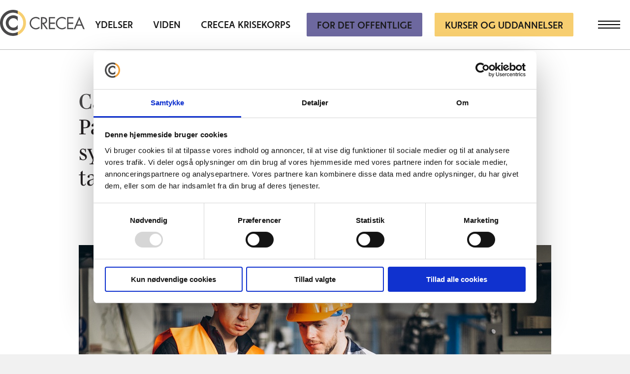

--- FILE ---
content_type: text/html; charset=UTF-8
request_url: https://www.crecea.dk/cases/case/velux
body_size: 5607
content:
<!doctype html><html lang="da" class="no-js hs-skip-lang-url-rewrite"><head>
		<meta charset="UTF-8">
		<meta name="viewport" content="width=device-width, initial-scale=1.0">
		<meta http-equiv="X-UA-Compatible" content="ie=edge">
		<title>Case - Velux fik kemisk APV på virksomhedstilpasset workshop - CRECEA</title>
		<meta name="description" content="Virksomhedstilpasset workshop gav Velux den kemiske APV, de havde brug for, som både er enkelt og tager højde for kompleksitet og forskelligheder.  ">
    <link rel="alternate" hreflang="da" href="https://www.crecea.dk/cases/case/velux">    
    <link rel="stylesheet" href="https://use.typekit.net/qul0foc.css">

        
    <style>
      .navigation--primary .hs-menu-depth-1:nth-last-of-type(2)>a {
        -ms-flex-item-align: center;
        align-self: center;
        padding: 12px 20px 10px;
        line-height: 24px;
        background-color: #6D689F;
        border: 1px solid #6D689F;
        border-radius: 2px;
      }
      
      .navigation--primary .hs-menu-depth-1:nth-last-of-type(2)>a:hover:after,.navigation--primary .hs-menu-depth-1:nth-last-of-type(2)>a:focus:after {
          background-color: transparent;
      }
      
    </style>
    
		<meta name="viewport" content="width=device-width, initial-scale=1">

    <script src="/hs/hsstatic/jquery-libs/static-1.1/jquery/jquery-1.7.1.js"></script>
<script>hsjQuery = window['jQuery'];</script>
    <meta property="og:description" content="Virksomhedstilpasset workshop gav Velux den kemiske APV, de havde brug for, som både er enkelt og tager højde for kompleksitet og forskelligheder.  ">
    <meta property="og:title" content="Case - Velux fik kemisk APV på virksomhedstilpasset workshop - CRECEA">
    <meta name="twitter:description" content="Virksomhedstilpasset workshop gav Velux den kemiske APV, de havde brug for, som både er enkelt og tager højde for kompleksitet og forskelligheder.  ">
    <meta name="twitter:title" content="Case - Velux fik kemisk APV på virksomhedstilpasset workshop - CRECEA">

    

    
    <style>
a.cta_button{-moz-box-sizing:content-box !important;-webkit-box-sizing:content-box !important;box-sizing:content-box !important;vertical-align:middle}.hs-breadcrumb-menu{list-style-type:none;margin:0px 0px 0px 0px;padding:0px 0px 0px 0px}.hs-breadcrumb-menu-item{float:left;padding:10px 0px 10px 10px}.hs-breadcrumb-menu-divider:before{content:'›';padding-left:10px}.hs-featured-image-link{border:0}.hs-featured-image{float:right;margin:0 0 20px 20px;max-width:50%}@media (max-width: 568px){.hs-featured-image{float:none;margin:0;width:100%;max-width:100%}}.hs-screen-reader-text{clip:rect(1px, 1px, 1px, 1px);height:1px;overflow:hidden;position:absolute !important;width:1px}
</style>

<link rel="stylesheet" href="https://www.crecea.dk/hubfs/hub_generated/template_assets/1/10770488127/1743088376994/template_style.css">
    

    
    <link rel="canonical" href="https://www.crecea.dk/cases/case/velux">

<!-- Consent Mode V2 -->
<script data-cookieconsent="ignore">
    window.dataLayer = window.dataLayer || [];
    function gtag() {
        dataLayer.push(arguments);
    }
    gtag("consent", "default", {
        ad_personalization: "denied",
        ad_storage: "denied",
        ad_user_data: "denied",
        analytics_storage: "denied",
        functionality_storage: "denied",
        personalization_storage: "denied",
        security_storage: "granted",
        wait_for_update: 1500,
    });
    gtag("set", "ads_data_redaction", true);
    gtag("set", "url_passthrough", true);
</script>
<!-- End Consent Mode V2 -->

<!-- Cookiebot -->
<script id="Cookiebot" src="https://consent.cookiebot.com/uc.js" data-cbid="6a8b39e2-1b61-47cb-80cd-6ca3f976b5ae" type="text/javascript"></script>
<!-- End Cookiebot -->

<!-- Google Tag Manager -->
<script data-cookieconsent="ignore">(function(w,d,s,l,i){w[l]=w[l]||[];w[l].push({'gtm.start':
new Date().getTime(),event:'gtm.js'});var f=d.getElementsByTagName(s)[0],
j=d.createElement(s),dl=l!='dataLayer'?'&l='+l:'';j.async=true;j.src=
'https://www.googletagmanager.com/gtm.js?id='+i+dl;f.parentNode.insertBefore(j,f);
})(window,document,'script','dataLayer','GTM-WX6L9F');</script>
<!-- End Google Tag Manager -->

<meta name="facebook-domain-verification" content="n7h5k7taceduwmyjc3afb78wfw0jg1">
<meta name="google-site-verification" content="W3vqJoNzf-48y9g_Wy3v2OirVfH2x6n19kG9Eag0ij0">
                                                                                           
                                                                                           
<meta property="og:url" content="https://www.crecea.dk/cases/case/velux">
<meta name="twitter:card" content="summary">
<meta http-equiv="content-language" content="da-dk">






	<meta name="generator" content="HubSpot"></head>
	<body class="template-text">

		<div class="content-overlay"></div>	

		
		
		
      
      <div class="mega-menu">
        <div class="mega-menu__header">
          <div class="mega-menu__inner">
            <!--<input class="input-field" type="text" placeholder="Leder du efter noget bestemt? " name="search">-->
          </div>
        </div>
        <div class="mega-menu__body">
          <div class="mega-menu__inner">
            <nav class="navigation navigation--primary-mobile hidden-xl-up">
              <span id="hs_cos_wrapper_menu_header_primary" class="hs_cos_wrapper hs_cos_wrapper_widget hs_cos_wrapper_type_menu" style="" data-hs-cos-general-type="widget" data-hs-cos-type="menu"><div id="hs_menu_wrapper_menu_header_primary" class="hs-menu-wrapper active-branch flyouts hs-menu-flow-horizontal" role="navigation" data-sitemap-name="Default" data-menu-id="10774554137" aria-label="Navigation Menu">
 <ul role="menu">
  <li class="hs-menu-item hs-menu-depth-1 hs-item-has-children" role="none"><a href="javascript:;" aria-haspopup="true" aria-expanded="false" role="menuitem">Ydelser</a>
   <ul role="menu" class="hs-menu-children-wrapper">
    <li class="hs-menu-item hs-menu-depth-2" role="none"><a href="https://www.crecea.dk/arbejdsmilø" role="menuitem">Arbejdsmiljø</a></li>
    <li class="hs-menu-item hs-menu-depth-2" role="none"><a href="https://www.crecea.dk/trivsel" role="menuitem">Trivsel</a></li>
    <li class="hs-menu-item hs-menu-depth-2" role="none"><a href="https://www.crecea.dk/sundhed" role="menuitem">Sundhed</a></li>
    <li class="hs-menu-item hs-menu-depth-2" role="none"><a href="https://www.crecea.dk/brancher" role="menuitem">Brancher</a></li>
   </ul></li>
  <li class="hs-menu-item hs-menu-depth-1" role="none"><a href="https://www.crecea.dk/viden" role="menuitem">Viden</a></li>
  <li class="hs-menu-item hs-menu-depth-1" role="none"><a href="https://www.crecea.dk/krisekorps" role="menuitem">CRECEA Krisekorps</a></li>
  <li class="hs-menu-item hs-menu-depth-1" role="none"><a href="https://www.crecea.dk/kursusoversigt" role="menuitem">Kurser og uddannelser</a></li>
 </ul>
</div></span>
            </nav>
            <nav class="navigation navigation--secondary">
              <span id="hs_cos_wrapper_menu_header_secondary" class="hs_cos_wrapper hs_cos_wrapper_widget hs_cos_wrapper_type_menu" style="" data-hs-cos-general-type="widget" data-hs-cos-type="menu"><div id="hs_menu_wrapper_menu_header_secondary" class="hs-menu-wrapper active-branch no-flyouts hs-menu-flow-horizontal" role="navigation" data-sitemap-name="Default" data-menu-id="10774560369" aria-label="Navigation Menu">
 <ul role="menu">
  <li class="hs-menu-item hs-menu-depth-1" role="none"><a href="https://www.crecea.dk/om-crecea" role="menuitem">Om CRECEA</a></li>
  <li class="hs-menu-item hs-menu-depth-1" role="none"><a href="https://app.geckobooking.dk/site/index.php?id=1228" role="menuitem">Book tid i klinikken</a></li>
  <li class="hs-menu-item hs-menu-depth-1" role="none"><a href="https://www.crecea.dk/cases" role="menuitem">Cases</a></li>
  <li class="hs-menu-item hs-menu-depth-1" role="none"><a href="https://www.crecea.dk/kontakt" role="menuitem">Kontakt</a></li>
 </ul>
</div></span>
            </nav> 
            <p class="hidden-lg-down">CRECEA gør Danmark sundere. <br>Èn virksomhed ad gangen.</p>
          </div>
        </div>
        <div class="mega-menu__footer">
          <div class="mega-menu__inner">
            <nav class="navigation navigation--tertiary">
              <span id="hs_cos_wrapper_menu_header_tertiary" class="hs_cos_wrapper hs_cos_wrapper_widget hs_cos_wrapper_type_menu" style="" data-hs-cos-general-type="widget" data-hs-cos-type="menu"><div id="hs_menu_wrapper_menu_header_tertiary" class="hs-menu-wrapper active-branch no-flyouts hs-menu-flow-horizontal" role="navigation" data-sitemap-name="Default" data-menu-id="10774560452" aria-label="Navigation Menu">
 <ul role="menu">
  <li class="hs-menu-item hs-menu-depth-1" role="none"><a href="https://www.crecea.dk/gdpr" role="menuitem">Privatlivspolitik</a></li>
  <li class="hs-menu-item hs-menu-depth-1" role="none"><a href="https://www.crecea.dk/salgogleveringsbetingelser" role="menuitem">Salg- og leveringsbetingelser</a></li>
  <li class="hs-menu-item hs-menu-depth-1" role="none"><a href="https://www.crecea.dk/about-crecea" role="menuitem">About CRECEA</a></li>
  <li class="hs-menu-item hs-menu-depth-1" role="none"><a href="https://www.crecea.dk/über-crecea-0" role="menuitem">Über CRECEA</a></li>
  <li class="hs-menu-item hs-menu-depth-1" role="none"><a href="https://www.crecea.dk/apoteker/værktøjskasse" role="menuitem">Hjemmeside for apoteker</a></li>
 </ul>
</div></span>
            </nav>
            <div class="social">
              <a href="https://www.linkedin.com/company/crecea-as/">LinkedIn</a>
              <a href="https://www.facebook.com/Crecea.dk/">Facebook</a>
            </div>
          </div>
        </div>
      </div>
      

      <header class="header">
        <div class="header__inner">
          <a href="https://www.crecea.dk" class="branding">
            <img src="https://www.crecea.dk/hubfs/avidly/assets/img/crecea-logo.svg" alt="">
          </a>

          
          <nav class="navigation navigation--primary hidden-lg-down">
            <span id="hs_cos_wrapper_menu_header_primary" class="hs_cos_wrapper hs_cos_wrapper_widget hs_cos_wrapper_type_menu" style="" data-hs-cos-general-type="widget" data-hs-cos-type="menu"><div id="hs_menu_wrapper_menu_header_primary" class="hs-menu-wrapper active-branch flyouts hs-menu-flow-horizontal" role="navigation" data-sitemap-name="Default" data-menu-id="115150317682" aria-label="Navigation Menu">
 <ul role="menu">
  <li class="hs-menu-item hs-menu-depth-1 hs-item-has-children" role="none"><a href="javascript:;" aria-haspopup="true" aria-expanded="false" role="menuitem">Ydelser</a>
   <ul role="menu" class="hs-menu-children-wrapper">
    <li class="hs-menu-item hs-menu-depth-2" role="none"><a href="https://www.crecea.dk/arbejdsmilø" role="menuitem">Arbejdsmiljø</a></li>
    <li class="hs-menu-item hs-menu-depth-2" role="none"><a href="https://www.crecea.dk/trivsel" role="menuitem">Trivsel</a></li>
    <li class="hs-menu-item hs-menu-depth-2" role="none"><a href="https://www.crecea.dk/sundhed" role="menuitem">Sundhed</a></li>
   </ul></li>
  <li class="hs-menu-item hs-menu-depth-1" role="none"><a href="https://www.crecea.dk/viden" role="menuitem">Viden</a></li>
  <li class="hs-menu-item hs-menu-depth-1" role="none"><a href="https://www.crecea.dk/krisekorps" role="menuitem">CRECEA Krisekorps</a></li>
  <li class="hs-menu-item hs-menu-depth-1 hs-item-has-children" role="none"><a href="javascript:;" aria-haspopup="true" aria-expanded="false" role="menuitem">For Det Offentlige</a>
   <ul role="menu" class="hs-menu-children-wrapper">
    <li class="hs-menu-item hs-menu-depth-2" role="none"><a href="https://www.crecea.dk/blog/tag/offentlig-sektor" role="menuitem">Viden</a></li>
    <li class="hs-menu-item hs-menu-depth-2" role="none"><a href="https://www.crecea.dk/det-offentlige/ydelser" role="menuitem">Ydelser</a></li>
    <li class="hs-menu-item hs-menu-depth-2" role="none"><a href="https://www.crecea.dk/kursusoversigt/offentlig" role="menuitem">Kurser og uddannelser</a></li>
   </ul></li>
  <li class="hs-menu-item hs-menu-depth-1" role="none"><a href="https://www.crecea.dk/kursusoversigt" role="menuitem">Kurser og uddannelser</a></li>
 </ul>
</div></span>
          </nav>
          

          

          
          <a href="#" class="aa-hamburger js-hamburger-toggle">
            <div class="aa-hamburger__inner">
              <span></span>
            </div>
          </a>
          
        </div>
      </header>
		

<main>

  <span id="hs_cos_wrapper_flexible_column" class="hs_cos_wrapper hs_cos_wrapper_widget_container hs_cos_wrapper_type_widget_container" style="" data-hs-cos-general-type="widget_container" data-hs-cos-type="widget_container"><div id="hs_cos_wrapper_widget_1561575814988" class="hs_cos_wrapper hs_cos_wrapper_widget hs_cos_wrapper_type_module" style="" data-hs-cos-general-type="widget" data-hs-cos-type="module"><section class="case-hero">
	<div class="case-hero__inner">
		<h1>Case: velux</h1>
		<p class="whale">På virksomhedstilpasset workshop fandt de et system for kemisk APV, som både er enkelt og tager højde for kompleksitet og forskelligheder.  </p>
	</div>
</section>


	<section class="case-image">
		<div class="case-image__inner aa-hero--no-mb">
			<img src="https://www.crecea.dk/hubfs/kemi-instruktion_960-1.jpg" alt="kemi-instruktion_960-1">
		</div>
	</section>
</div>
<div id="hs_cos_wrapper_widget_1561575867859" class="hs_cos_wrapper hs_cos_wrapper_widget hs_cos_wrapper_type_module" style="" data-hs-cos-general-type="widget" data-hs-cos-type="module"><section class="aa-wysiwyg aa-wysiwyg--top-small      ">
	<div class="aa-wysiwyg__inner">
		<div class="aa-wysiwyg__header">
			
			<p><strong>I Velux stod de overfor den opgave, at de trængte til at opdatere deres nuværende procedurer for dokumentation og instruktion af medarbejdere samtidig med, at det fremtidige system skal overholde de nye kemiregler. De var i tvivl om, hvordan de greb opgaven bedst an, sådan at de skabte et simpelt system uden at miste vigtige detaljer.<br><br></strong></p>
		</div>
		
		<div class="aa-wysiwyg__body">
			<p>Arbejdsmiljøkonsulent, Jens Kr. Winbladh rådgav Velux, og han fortæller, at Velux i dette tilfælde havde mange bolde i luften. De skulle nemlig også gerne ende med et system, som uden alt for store tilretninger dækkede hele virksomheden, selvom afdelingerne var så forskellige som fx en afdeling for udvikling og design med én type behov og adfærd til en driftsafdeling, som har et helt andet behov.</p>
<p>Derfor var opgaven at skitsere et system, der tog højde for alle forskellighederne uden at overkomplicere det.</p>
<p>Efter workshoppen sagde Kristina, Nøddebo Balle, laborant og arbejdsmiljørepræsentant ved Velux:</p>
<p>”<em>Vi havde fællesmøde angående kemisk risikovurdering i dag, og der fik vi i den grad bekræftet, hvor meget workshoppen har rustet os til at gribe opgaven an. Vi er så klar på at få systemerne op at køre</em>. <em>Det bedste ved workshoppen var de konkrete eksempler og løsningsforslag, vi fik, og vi fik redskaber til at gribe en ellers temmelig uoverskuelig opgave an. Sådan en workshop er relevant for alle, der arbejder med kemikalier”</em>.</p>
		</div>
		
		
		
	</div>
</section></div></span>

</main>



  
  

  
    <div id="hs_cos_wrapper_module_156156028520020" class="hs_cos_wrapper hs_cos_wrapper_widget hs_cos_wrapper_type_module" style="" data-hs-cos-general-type="widget" data-hs-cos-type="module"><section class="link-boxes">
    
    
  
    
      
    
  
		<a href="https://www.crecea.dk/arbejdsmiljø/arbejdsmiljøorganisationen/crecealovservice" class="link-box link-box--grey">CRECEA Lovservice</a>
  
    
    
    
  
    
      
    
  
		<a href="https://www.crecea.dk/krisekorps" class="link-box link-box--red">CRECEA Krisekorps</a>
  
    
    
    
  
    
      
    
  
		<a href="https://www.crecea.dk/kemidata" class="link-box link-box--darkgrey">CRECEA Kemidata</a>
  
    
    
  
  
  
</section></div>
    <div id="hs_cos_wrapper_module_156156038801934" class="hs_cos_wrapper hs_cos_wrapper_widget hs_cos_wrapper_type_module" style="" data-hs-cos-general-type="widget" data-hs-cos-type="module"><section class="newsletter">
	<div class="newsletter__inner">
		<div class="aa-subtitle">Tilmeld nyhedsbrev</div>
        <p>Få tips, tricks og gode råd til at lave forbedringer i arbejdsmiljøet. <br>Bliv klogere sammen med os og gør Danmark sundere.</p>
		<span id="hs_cos_wrapper_module_156156038801934_" class="hs_cos_wrapper hs_cos_wrapper_widget hs_cos_wrapper_type_form" style="" data-hs-cos-general-type="widget" data-hs-cos-type="form"><h3 id="hs_cos_wrapper_form_226586266_title" class="hs_cos_wrapper form-title" data-hs-cos-general-type="widget_field" data-hs-cos-type="text"></h3>

<div id="hs_form_target_form_226586266"></div>









</span>
	</div>
</section></div>
  
    
    <footer class="footer">
        <div class="footer__inner">
            <div class="footer__header">
              
              
                <a href="https://www.crecea.dk" class="branding">
                  <img src="https://www.crecea.dk/hubfs/Logo/crecea-logo.svg" alt="crecea-logo">
                </a>
                <p>CRECEA gør Danmark sundere. <br>Èn virksomhed ad gangen.</p>
                <div class="footer__contact">
                    <a href="tel:+4570108600">+45 70 10 86 00</a>
                    <a href="mailto:crecea@crecea.dk">crecea@crecea.dk</a>
                </div>
            </div>
            <div class="footer__body">
                <div class="footer__info">
                    <div class="footer__column">
                        <p>Aarhus <br>Mosevej 5B, st.<br>8240 Risskov<br><br></p>
<p>Varde <br>Engdraget 20 <br>6800 Varde</p>
                    </div>
                    <div class="footer__column">
                        <p>Odense <br>Cortex Park 12, 5. sal<br>5230 Odense M</p>
<p>København <br>Transformervej 9 B, 1. sal <br>2860 Søborg</p>
                    </div>
                    <div class="footer__column">
                        
                        <nav class="navigation navigation--footer">
                           <span id="hs_cos_wrapper_menu_99863766331" class="hs_cos_wrapper hs_cos_wrapper_widget hs_cos_wrapper_type_menu" style="" data-hs-cos-general-type="widget" data-hs-cos-type="menu"><div id="hs_menu_wrapper_menu_99863766331" class="hs-menu-wrapper active-branch flyouts hs-menu-flow-horizontal" role="navigation" data-sitemap-name="default" data-menu-id="99863766331" aria-label="Navigation Menu">
 <ul role="menu">
  <li class="hs-menu-item hs-menu-depth-1" role="none"><a href="https://www.crecea.dk/om-crecea" role="menuitem">Om CRECEA</a></li>
  <li class="hs-menu-item hs-menu-depth-1" role="none"><a href="https://app.geckobooking.dk/site/index.php?id=1228" role="menuitem">Book tid i klinikken</a></li>
  <li class="hs-menu-item hs-menu-depth-1" role="none"><a href="https://www.crecea.dk/cases" role="menuitem">Cases</a></li>
  <li class="hs-menu-item hs-menu-depth-1" role="none"><a href="https://www.crecea.dk/kontakt" role="menuitem">Kontakt</a></li>
  <li class="hs-menu-item hs-menu-depth-1" role="none"><a href="https://www.crecea.dk/gdpr" role="menuitem">Se CRECEAs privatlivspolitik</a></li>
 </ul>
</div></span>
                        </nav>
                        
                        <div class="social">
                            
                              
                              
                              <a href="https://www.linkedin.com/company/crecea-as/" aria-label="linkedin link">
                                LinkedIn
                              </a>
                            
                            
                        </div>
                    </div>
                </div>
            </div>
        </div>
    </footer>

    <section class="footer-secondary">
        <div class="footer-secondary__inner">
            <p>Copyright CRECEA 2025</p>
            <p>CRECEA A/S CVR: 62 35 77 11</p>
        </div>
    </section>




    
<!-- HubSpot performance collection script -->
<script defer src="/hs/hsstatic/content-cwv-embed/static-1.1293/embed.js"></script>
<script src="/hs/hsstatic/keyboard-accessible-menu-flyouts/static-1.17/bundles/project.js"></script>
<script>
var hsVars = hsVars || {}; hsVars['language'] = 'da-dk';
</script>

<script src="/hs/hsstatic/cos-i18n/static-1.53/bundles/project.js"></script>

    <!--[if lte IE 8]>
    <script charset="utf-8" src="https://js.hsforms.net/forms/v2-legacy.js"></script>
    <![endif]-->

<script data-hs-allowed="true" src="/_hcms/forms/v2.js"></script>

    <script data-hs-allowed="true">
        var options = {
            portalId: '5629830',
            formId: '2deb8390-2b26-4fdc-8749-6c396a768ff3',
            formInstanceId: '8956',
            
            pageId: '26868607925',
            
            region: 'na1',
            
            
            
            
            pageName: "Case - Velux fik kemisk APV p\u00E5 virksomhedstilpasset workshop - CRECEA",
            
            
            
            inlineMessage: "Tak for din tilmelding til CRECEAs nyhedsbrev",
            
            
            rawInlineMessage: "Tak for din tilmelding til CRECEAs nyhedsbrev",
            
            
            hsFormKey: "665548b9dc1aa1873304384ecd6206ec",
            
            
            css: '',
            target: '#hs_form_target_form_226586266',
            
            
            
            
            
            
            
            contentType: "standard-page",
            
            
            
            formsBaseUrl: '/_hcms/forms/',
            
            
            
            formData: {
                cssClass: 'hs-form stacked hs-custom-form'
            }
        };

        options.getExtraMetaDataBeforeSubmit = function() {
            var metadata = {};
            

            if (hbspt.targetedContentMetadata) {
                var count = hbspt.targetedContentMetadata.length;
                var targetedContentData = [];
                for (var i = 0; i < count; i++) {
                    var tc = hbspt.targetedContentMetadata[i];
                     if ( tc.length !== 3) {
                        continue;
                     }
                     targetedContentData.push({
                        definitionId: tc[0],
                        criterionId: tc[1],
                        smartTypeId: tc[2]
                     });
                }
                metadata["targetedContentMetadata"] = JSON.stringify(targetedContentData);
            }

            return metadata;
        };

        hbspt.forms.create(options);
    </script>


<!-- Start of HubSpot Analytics Code -->
<script type="text/javascript">
var _hsq = _hsq || [];
_hsq.push(["setContentType", "standard-page"]);
_hsq.push(["setCanonicalUrl", "https:\/\/www.crecea.dk\/cases\/case\/velux"]);
_hsq.push(["setPageId", "26868607925"]);
_hsq.push(["setContentMetadata", {
    "contentPageId": 26868607925,
    "legacyPageId": "26868607925",
    "contentFolderId": null,
    "contentGroupId": null,
    "abTestId": null,
    "languageVariantId": 26868607925,
    "languageCode": "da-dk",
    
    
}]);
</script>

<script type="text/javascript" id="hs-script-loader" async defer src="/hs/scriptloader/5629830.js"></script>
<!-- End of HubSpot Analytics Code -->


<script type="text/javascript">
var hsVars = {
    render_id: "42562897-3f95-401d-bee7-471d002055f1",
    ticks: 1762523404243,
    page_id: 26868607925,
    
    content_group_id: 0,
    portal_id: 5629830,
    app_hs_base_url: "https://app.hubspot.com",
    cp_hs_base_url: "https://cp.hubspot.com",
    language: "da-dk",
    analytics_page_type: "standard-page",
    scp_content_type: "",
    
    analytics_page_id: "26868607925",
    category_id: 1,
    folder_id: 0,
    is_hubspot_user: false
}
</script>


<script defer src="/hs/hsstatic/HubspotToolsMenu/static-1.432/js/index.js"></script>

<!-- Google Tag Manager (noscript) -->
<noscript><iframe src="https://www.googletagmanager.com/ns.html?id=GTM-WX6L9F" height="0" width="0" style="display:none;visibility:hidden"></iframe></noscript>
<!-- End Google Tag Manager (noscript) -->



	<script src="https://code.jquery.com/jquery-3.3.1.min.js" integrity="sha256-FgpCb/KJQlLNfOu91ta32o/NMZxltwRo8QtmkMRdAu8=" crossorigin="anonymous"></script>
	<script src="https://www.crecea.dk/hubfs/hub_generated/template_assets/1/10778280442/1742720148989/template_js-cookie.js" type="text/javascript"></script>
	<script src="https://www.crecea.dk/hubfs/hub_generated/template_assets/1/10778280427/1742720149592/template_app.min.js" type="text/javascript"></script>

    
</body></html>

--- FILE ---
content_type: text/css
request_url: https://www.crecea.dk/hubfs/hub_generated/template_assets/1/10770488127/1743088376994/template_style.css
body_size: 23337
content:
@charset "UTF-8";
@import url("https://use.fontawesome.com/releases/v5.7.2/css/all.css");

/*! normalize.css v8.0.1 | MIT License | github.com/necolas/normalize.css */
html {
    line-height: 1.15;
    -webkit-text-size-adjust: 100%
}

body {
    margin: 0
}

main {
    display: block
}

h1 {
    font-size: 2em;
    margin: .67em 0
}

hr {
    -webkit-box-sizing: content-box;
    box-sizing: content-box;
    height: 0;
    overflow: visible
}

pre {
    font-family: monospace, monospace;
    font-size: 1em
}

a {
    background-color: transparent
}

abbr[title] {
    border-bottom: none;
    text-decoration: underline;
    -webkit-text-decoration: underline dotted;
    text-decoration: underline dotted
}

b,
strong {
    font-weight: bolder
}

code,
kbd,
samp {
    font-family: monospace, monospace;
    font-size: 1em
}

small {
    font-size: 80%
}

sub,
sup {
    font-size: 75%;
    line-height: 0;
    position: relative;
    vertical-align: baseline
}

sub {
    bottom: -.25em
}

sup {
    top: -.5em
}

img {
    border-style: none
}

button,
input,
optgroup,
select,
textarea {
    font-family: inherit;
    font-size: 100%;
    line-height: 1.15;
    margin: 0
}

button,
input {
    overflow: visible
}

button,
select {
    text-transform: none
}

[type=button],
[type=reset],
[type=submit],
button {
    -webkit-appearance: button
}

[type=button]::-moz-focus-inner,
[type=reset]::-moz-focus-inner,
[type=submit]::-moz-focus-inner,
button::-moz-focus-inner {
    border-style: none;
    padding: 0
}

[type=button]:-moz-focusring,
[type=reset]:-moz-focusring,
[type=submit]:-moz-focusring,
button:-moz-focusring {
    outline: 1px dotted ButtonText
}

fieldset {
    padding: .35em .75em .625em
}

legend {
    -webkit-box-sizing: border-box;
    box-sizing: border-box;
    color: inherit;
    display: table;
    max-width: 100%;
    padding: 0;
    white-space: normal
}

progress {
    vertical-align: baseline
}

textarea {
    overflow: auto
}

[type=checkbox],
[type=radio] {
    -webkit-box-sizing: border-box;
    box-sizing: border-box;
    padding: 0
}

[type=number]::-webkit-inner-spin-button,
[type=number]::-webkit-outer-spin-button {
    height: auto
}

[type=search] {
    -webkit-appearance: textfield;
    outline-offset: -2px
}

[type=search]::-webkit-search-decoration {
    -webkit-appearance: none
}

::-webkit-file-upload-button {
    -webkit-appearance: button;
    font: inherit
}

details {
    display: block
}

summary {
    display: list-item
}

[hidden],
template {
    display: none
}

.mt-0 {
    margin-top: 0 !important
}

.mb-0 {
    margin-bottom: 0 !important
}

.hidden-xs-up {
    display: none !important
}

@media (max-width:543px) {
    .hidden-xs-down {
        display: none !important
    }
}

@media (min-width:768px) {
    .hidden-sm-up {
        display: none !important
    }
}

@media (max-width:767px) {
    .hidden-sm-down {
        display: none !important
    }
}

@media (min-width:768px) {
    .hidden-md-up {
        display: none !important
    }
}

@media (max-width:991px) {
    .hidden-md-down {
        display: none !important
    }
}

@media (min-width:992px) {
    .hidden-lg-up {
        display: none !important
    }
}

@media (max-width:1199px) {

    .hidden-lg-down,
    .navigation--primary .hs-menu-depth-1:last-of-type>a {
        display: none !important
    }
}

@media (min-width:1200px) {
    .hidden-xl-up {
        display: none !important
    }
}

@media (max-width:1439px) {
    .hidden-xl-down {
        display: none !important
    }
}

.aa-accordion__inner,
.aa-focus-box--overlay .aa-focus-box__inner,
.aa-hero--cta .aa-bg-block,
.aa-hero--cta .aa-hero-header,
.aa-hero-column__header,
.aa-hero__inner,
.aa-related-articles,
.aa-system,
.aa-wysiwyg,
.aa-wysiwyg--hero,
.aa-wysiwyg.aa-background,
.blog-index .aa-columns--form,
.burj,
.case-hero__inner,
.footer__inner,
.mega-menu__footer,
.template-index .aa-cards .aa-cards__header {
    padding-top: 80px
}

@media (min-width:992px) {

    .aa-accordion__inner,
    .aa-focus-box--overlay .aa-focus-box__inner,
    .aa-hero--cta .aa-bg-block,
    .aa-hero--cta .aa-hero-header,
    .aa-hero-column__header,
    .aa-hero__inner,
    .aa-related-articles,
    .aa-system,
    .aa-wysiwyg,
    .aa-wysiwyg--hero,
    .aa-wysiwyg.aa-background,
    .blog-index .aa-columns--form,
    .burj,
    .footer__inner,
    .mega-menu__footer,
    .template-index .aa-cards .aa-cards__header {
        padding-top: 150px
    }
}

.aa-accordion__inner,
.aa-article__content__inner,
.aa-cards,
.aa-cards--contact,
.aa-columns,
.aa-focus-box,
.aa-focus-box--overlay .aa-focus-box__inner,
.aa-hero--cta .aa-hero-header,
.aa-hero-column__header,
.aa-hero__inner,
.aa-image,
.aa-quote,
.aa-related-articles,
.aa-system,
.aa-wysiwyg,
.article__tags,
.burj,
.mega-menu__footer,
.template-course .aa-usp-box {
    padding-bottom: 80px
}

@media (min-width:992px) {

    .aa-accordion__inner,
    .aa-article__content__inner,
    .aa-cards,
    .aa-cards--contact,
    .aa-columns,
    .aa-focus-box,
    .aa-focus-box--overlay .aa-focus-box__inner,
    .aa-hero--cta .aa-hero-header,
    .aa-hero-column__header,
    .aa-hero__inner,
    .aa-image,
    .aa-quote,
    .aa-related-articles,
    .aa-system,
    .aa-wysiwyg,
    .article__tags,
    .burj,
    .mega-menu__footer,
    .template-course .aa-usp-box {
        padding-bottom: 150px
    }
}

.aa-hero,
.aa-video,
.aa-wysiwyg.aa-background,
.case-image__inner {
    margin-bottom: 80px
}

@media (min-width:992px) {

    .aa-hero,
    .aa-video,
    .aa-wysiwyg.aa-background,
    .case-image__inner {
        margin-bottom: 150px
    }
}

.aa-index__header,
.blog-overview,
.empire,
.link-box,
.newsletter__inner,
.template-course .aa-usp-box__inner {
    padding-top: 60px
}

@media (min-width:992px) {

    .aa-index__header,
    .blog-overview,
    .empire,
    .link-box,
    .newsletter__inner,
    .template-course .aa-usp-box__inner {
        padding-top: 80px
    }
}

@media (min-width:1440px) {

    .aa-index__header,
    .blog-overview,
    .empire,
    .link-box,
    .newsletter__inner,
    .template-course .aa-usp-box__inner {
        padding-top: 100px
    }
}

.aa-pagination__inner,
.case-hero__inner,
.empire,
.link-box,
.newsletter__inner,
.template-course .aa-usp-box__inner {
    padding-bottom: 60px
}

@media (min-width:992px) {

    .aa-pagination__inner,
    .case-hero__inner,
    .empire,
    .link-box,
    .newsletter__inner,
    .template-course .aa-usp-box__inner {
        padding-bottom: 80px
    }
}

@media (min-width:1440px) {

    .aa-pagination__inner,
    .empire,
    .link-box,
    .newsletter__inner,
    .template-course .aa-usp-box__inner {
        padding-bottom: 100px
    }
}

.template-course .aa-usp-box__inner {
    padding-left: 60px
}

@media (min-width:992px) {
    .template-course .aa-usp-box__inner {
        padding-left: 80px
    }
}

@media (min-width:1440px) {
    .template-course .aa-usp-box__inner {
        padding-left: 100px
    }
}

.template-course .aa-usp-box__inner {
    padding-right: 60px
}

@media (min-width:992px) {
    .template-course .aa-usp-box__inner {
        padding-right: 80px
    }
}

@media (min-width:1440px) {
    .template-course .aa-usp-box__inner {
        padding-right: 100px
    }
}

.course-meta {
    margin-bottom: 60px
}

@media (min-width:992px) {
    .course-meta {
        margin-bottom: 80px
    }
}

@media (min-width:1440px) {
    .course-meta {
        margin-bottom: 100px
    }
}

.aa-article-cards,
.aa-cards--course-cta .aa-cards__inner .aa-card,
.aa-column--text,
.aa-focus-box__header,
.aa-hero-block,
.aa-pagination__inner,
.article-preview,
.eiffel {
    padding-top: 40px
}

@media (min-width:992px) {

    .aa-article-cards,
    .aa-cards--course-cta .aa-cards__inner .aa-card,
    .aa-column--text,
    .aa-focus-box__header,
    .aa-hero-block,
    .aa-pagination__inner,
    .article-preview,
    .eiffel {
        padding-top: 50px
    }
}

@media (min-width:1440px) {

    .aa-article-cards,
    .aa-cards--course-cta .aa-cards__inner .aa-card,
    .aa-column--text,
    .aa-focus-box__header,
    .aa-hero-block,
    .aa-pagination__inner,
    .article-preview,
    .eiffel {
        padding-top: 64px
    }
}

.aa-article__content,
.aa-articles-overview--inner,
.aa-cards--course-cta .aa-cards__inner .aa-card,
.aa-column--text,
.aa-focus-box__header,
.aa-hero-block,
.aa-index__header,
.aa-related__header,
.article-preview,
.articles-overview__inner,
.eiffel,
.footer__inner {
    padding-bottom: 40px
}

@media (min-width:992px) {

    .aa-article__content,
    .aa-articles-overview--inner,
    .aa-cards--course-cta .aa-cards__inner .aa-card,
    .aa-column--text,
    .aa-focus-box__header,
    .aa-hero-block,
    .aa-index__header,
    .aa-related__header,
    .article-preview,
    .articles-overview__inner,
    .eiffel,
    .footer__inner {
        padding-bottom: 50px
    }
}

@media (min-width:1440px) {

    .aa-article__content,
    .aa-articles-overview--inner,
    .aa-cards--course-cta .aa-cards__inner .aa-card,
    .aa-column--text,
    .aa-focus-box__header,
    .aa-hero-block,
    .aa-index__header,
    .aa-related__header,
    .article-preview,
    .articles-overview__inner,
    .eiffel,
    .footer__inner {
        padding-bottom: 64px
    }
}

.aa-cards--course-cta .aa-cards__inner .aa-card {
    padding-left: 40px
}

@media (min-width:992px) {
    .aa-cards--course-cta .aa-cards__inner .aa-card {
        padding-left: 50px
    }
}

@media (min-width:1440px) {
    .aa-cards--course-cta .aa-cards__inner .aa-card {
        padding-left: 64px
    }
}

.aa-cards--course-cta .aa-cards__inner .aa-card {
    padding-right: 40px
}

@media (min-width:992px) {
    .aa-cards--course-cta .aa-cards__inner .aa-card {
        padding-right: 50px
    }
}

@media (min-width:1440px) {
    .aa-cards--course-cta .aa-cards__inner .aa-card {
        padding-right: 64px
    }
}

.aa-share,
blockquote {
    margin-top: 40px
}

@media (min-width:992px) {

    .aa-share,
    blockquote {
        margin-top: 50px
    }
}

@media (min-width:1440px) {

    .aa-share,
    blockquote {
        margin-top: 64px
    }
}

.aa-cards--courses .aa-cards__header,
.aa-share,
blockquote {
    margin-bottom: 40px
}

@media (min-width:992px) {

    .aa-cards--courses .aa-cards__header,
    .aa-share,
    blockquote {
        margin-bottom: 50px
    }
}

@media (min-width:1440px) {

    .aa-cards--courses .aa-cards__header,
    .aa-share,
    blockquote {
        margin-bottom: 64px
    }
}

.aa-wysiwyg-overflow,
.liberty {
    padding-top: 30px
}

@media (min-width:1440px) {

    .aa-wysiwyg-overflow,
    .liberty {
        padding-top: 40px
    }
}

.aa-wysiwyg-overflow,
.liberty {
    padding-bottom: 30px
}

@media (min-width:1440px) {

    .aa-wysiwyg-overflow,
    .liberty {
        padding-bottom: 40px
    }
}

.londonbridge {
    padding-top: 10px
}

@media (min-width:992px) {
    .londonbridge {
        padding-top: 20px
    }
}

.londonbridge {
    padding-bottom: 10px
}

@media (min-width:992px) {
    .londonbridge {
        padding-bottom: 20px
    }
}

html {
    -webkit-box-sizing: border-box;
    box-sizing: border-box
}

*,
:after,
:before {
    -webkit-box-sizing: inherit;
    box-sizing: inherit
}

body {
    background-color: #f1f1f1
}

a {
    text-decoration: underline;
    -webkit-text-decoration-skip: ink;
    text-decoration-skip-ink: auto;
    color: #f7ce70;
    -webkit-transition: all .25s ease-in-out;
    transition: all .25s ease-in-out
}

a:active,
a:focus,
a:hover {
    text-decoration: underline
}

a:focus {
    outline: none
}

a:active,
a:hover {
    outline: 0
}

.aa-bg-image {
    background-size: cover;
    background-position: 50%
}

hr {
    margin-top: 0;
    margin-bottom: 30px;
    border: 0;
    border-top: 2px dashed #4a494a
}

@media (min-width:992px) {
    hr {
        margin-bottom: 40px
    }
}

.hs-responsive-embed {
    position: relative;
    padding-bottom: 56.25%;
    overflow: hidden;
    max-width: 100%;
    height: auto
}

.hs-responsive-embed embed,
.hs-responsive-embed iframe,
.hs-responsive-embed object {
    position: absolute;
    top: 0;
    left: 0;
    width: 100%;
    height: 100%;
    border: none
}

body {
    -webkit-font-smoothing: antialiased;
    -moz-osx-font-smoothing: grayscale;
    font-weight: 400;
    font-size: 16px;
    line-height: 24px;
    font-family: faricy-new-web, serif;
    word-wrap: break-word;
    -webkit-hyphens: auto;
    -ms-hyphens: auto;
    hyphens: auto;
    color: #191919
}

@media (min-width:768px) {
    body {
        word-wrap: normal;
        -webkit-hyphens: manual;
        -ms-hyphens: manual;
        hyphens: manual
    }
}

@media (min-width:1440px) {
    body {
        font-size: 20px;
        line-height: 28px
    }
}

.aa-article-card .aa-article__title,
.aa-article-preview .aa-article-preview-title,
.aa-article__content .aa-hero--cta .aa-hero-header .aa-system .hs_cos_wrapper_type_email_subscriptions_confirmation .page-header a,
.aa-article__content .aa-system .hs_cos_wrapper_type_email_subscriptions_confirmation .page-header .aa-hero--cta .aa-hero-header a,
.aa-article__content .aa-system .hs_cos_wrapper_type_email_subscriptions_confirmation .page-header .success,
.aa-article__content .aa-system .hs_cos_wrapper_type_email_subscriptions_confirmation .page-header h1,
.aa-article__content .aa-system .hs_cos_wrapper_type_email_subscriptions_confirmation .page-header h2,
.aa-article__content .newsletter p,
.aa-article__content .page-consultant .aa-hero-block a,
.aa-article__content h3,
.aa-cards__inner p,
.aa-header__text .aa-hero--cta .aa-hero-header a,
.aa-header__text .aa-system .hs_cos_wrapper_type_email_subscriptions_confirmation .success,
.aa-header__text h1,
.aa-hero--cta .aa-hero-header .aa-header__text a,
.aa-hero--cta .aa-hero-header .aa-panel__body a,
.aa-hero--cta .aa-hero-header .aa-system .hs_cos_wrapper_type_email_subscriptions_confirmation .page-header .aa-article__content a,
.aa-hero--cta .aa-hero-header .aa-system .hs_cos_wrapper_type_email_subscriptions_confirmation .page-header .aa-index__header a,
.aa-hero--cta .aa-hero-header .aa-system .hs_cos_wrapper_type_email_subscriptions_confirmation .page-header .aa-panel__body a,
.aa-hero--cta .aa-hero-header .aa-system .hs_cos_wrapper_type_email_subscriptions_confirmation .page-header a,
.aa-hero--cta .aa-hero-header a,
.aa-hero__inner p,
.aa-index__header .aa-hero--cta .aa-hero-header .aa-system .hs_cos_wrapper_type_email_subscriptions_confirmation .page-header a,
.aa-index__header .aa-system .hs_cos_wrapper_type_email_subscriptions_confirmation .page-header .aa-hero--cta .aa-hero-header a,
.aa-index__header .aa-system .hs_cos_wrapper_type_email_subscriptions_confirmation .page-header .success,
.aa-index__header .aa-system .hs_cos_wrapper_type_email_subscriptions_confirmation .page-header h1,
.aa-index__header h2,
.aa-landing-form__header,
.aa-panel__body .aa-hero--cta .aa-hero-header .aa-system .hs_cos_wrapper_type_email_subscriptions_confirmation .page-header a,
.aa-panel__body .aa-hero--cta .aa-hero-header a,
.aa-panel__body .aa-system .hs_cos_wrapper_type_email_subscriptions_confirmation .page-header .aa-hero--cta .aa-hero-header a,
.aa-panel__body .aa-system .hs_cos_wrapper_type_email_subscriptions_confirmation .page-header .success,
.aa-panel__body .aa-system .hs_cos_wrapper_type_email_subscriptions_confirmation .page-header h1,
.aa-panel__body .aa-system .hs_cos_wrapper_type_email_subscriptions_confirmation .page-header h2,
.aa-panel__body .aa-system .hs_cos_wrapper_type_email_subscriptions_confirmation .success,
.aa-panel__body .newsletter p,
.aa-panel__body .page-consultant .aa-hero-block a,
.aa-panel__body h1,
.aa-panel__body h3,
.aa-system .hs_cos_wrapper_type_email_subscriptions_confirmation .aa-header__text .success,
.aa-system .hs_cos_wrapper_type_email_subscriptions_confirmation .aa-panel__body .success,
.aa-system .hs_cos_wrapper_type_email_subscriptions_confirmation .page-header .aa-article__content .success,
.aa-system .hs_cos_wrapper_type_email_subscriptions_confirmation .page-header .aa-article__content h1,
.aa-system .hs_cos_wrapper_type_email_subscriptions_confirmation .page-header .aa-article__content h2,
.aa-system .hs_cos_wrapper_type_email_subscriptions_confirmation .page-header .aa-hero--cta .aa-hero-header .aa-article__content a,
.aa-system .hs_cos_wrapper_type_email_subscriptions_confirmation .page-header .aa-hero--cta .aa-hero-header .aa-index__header a,
.aa-system .hs_cos_wrapper_type_email_subscriptions_confirmation .page-header .aa-hero--cta .aa-hero-header .aa-panel__body a,
.aa-system .hs_cos_wrapper_type_email_subscriptions_confirmation .page-header .aa-hero--cta .aa-hero-header a,
.aa-system .hs_cos_wrapper_type_email_subscriptions_confirmation .page-header .aa-index__header .success,
.aa-system .hs_cos_wrapper_type_email_subscriptions_confirmation .page-header .aa-index__header h1,
.aa-system .hs_cos_wrapper_type_email_subscriptions_confirmation .page-header .aa-panel__body .success,
.aa-system .hs_cos_wrapper_type_email_subscriptions_confirmation .page-header .aa-panel__body h1,
.aa-system .hs_cos_wrapper_type_email_subscriptions_confirmation .page-header .aa-panel__body h2,
.aa-system .hs_cos_wrapper_type_email_subscriptions_confirmation .page-header .success,
.aa-system .hs_cos_wrapper_type_email_subscriptions_confirmation .page-header h1,
.aa-system .hs_cos_wrapper_type_email_subscriptions_confirmation .page-header h2,
.aa-system .hs_cos_wrapper_type_email_subscriptions_confirmation .success,
.article-preview .title,
.cat,
.elephant,
.horse,
.lion,
.newsletter .aa-article__content p,
.newsletter .aa-panel__body p,
.newsletter p,
.page-consultant .aa-hero-block .aa-article__content a,
.page-consultant .aa-hero-block .aa-panel__body a,
.page-consultant .aa-hero-block a,
.template-people .aa-hero .aa-hero-column__header__description,
.whale,
h1,
h2,
h3,
h4,
h5,
h6 {
    margin: 0;
    clear: both;
    font-family: mencken-std, Arial, sans-serif;
    font-weight: 400;
    color: #231f20
}

.aa-article-card .aa-article__title br,
.aa-article-preview .aa-article-preview-title br,
.aa-article__content .aa-hero--cta .aa-hero-header .aa-system .hs_cos_wrapper_type_email_subscriptions_confirmation .page-header a br,
.aa-article__content .aa-system .hs_cos_wrapper_type_email_subscriptions_confirmation .page-header .aa-hero--cta .aa-hero-header a br,
.aa-article__content .aa-system .hs_cos_wrapper_type_email_subscriptions_confirmation .page-header .success br,
.aa-article__content .aa-system .hs_cos_wrapper_type_email_subscriptions_confirmation .page-header h1 br,
.aa-article__content .aa-system .hs_cos_wrapper_type_email_subscriptions_confirmation .page-header h2 br,
.aa-article__content .newsletter p br,
.aa-article__content .page-consultant .aa-hero-block a br,
.aa-article__content h3 br,
.aa-cards__inner p br,
.aa-header__text .aa-hero--cta .aa-hero-header a br,
.aa-header__text .aa-system .hs_cos_wrapper_type_email_subscriptions_confirmation .success br,
.aa-header__text h1 br,
.aa-hero--cta .aa-hero-header .aa-header__text a br,
.aa-hero--cta .aa-hero-header .aa-panel__body a br,
.aa-hero--cta .aa-hero-header .aa-system .hs_cos_wrapper_type_email_subscriptions_confirmation .page-header .aa-article__content a br,
.aa-hero--cta .aa-hero-header .aa-system .hs_cos_wrapper_type_email_subscriptions_confirmation .page-header .aa-index__header a br,
.aa-hero--cta .aa-hero-header .aa-system .hs_cos_wrapper_type_email_subscriptions_confirmation .page-header .aa-panel__body a br,
.aa-hero--cta .aa-hero-header .aa-system .hs_cos_wrapper_type_email_subscriptions_confirmation .page-header a br,
.aa-hero--cta .aa-hero-header a br,
.aa-hero__inner p br,
.aa-index__header .aa-hero--cta .aa-hero-header .aa-system .hs_cos_wrapper_type_email_subscriptions_confirmation .page-header a br,
.aa-index__header .aa-system .hs_cos_wrapper_type_email_subscriptions_confirmation .page-header .aa-hero--cta .aa-hero-header a br,
.aa-index__header .aa-system .hs_cos_wrapper_type_email_subscriptions_confirmation .page-header .success br,
.aa-index__header .aa-system .hs_cos_wrapper_type_email_subscriptions_confirmation .page-header h1 br,
.aa-index__header h2 br,
.aa-landing-form__header br,
.aa-panel__body .aa-hero--cta .aa-hero-header .aa-system .hs_cos_wrapper_type_email_subscriptions_confirmation .page-header a br,
.aa-panel__body .aa-hero--cta .aa-hero-header a br,
.aa-panel__body .aa-system .hs_cos_wrapper_type_email_subscriptions_confirmation .page-header .aa-hero--cta .aa-hero-header a br,
.aa-panel__body .aa-system .hs_cos_wrapper_type_email_subscriptions_confirmation .page-header .success br,
.aa-panel__body .aa-system .hs_cos_wrapper_type_email_subscriptions_confirmation .page-header h1 br,
.aa-panel__body .aa-system .hs_cos_wrapper_type_email_subscriptions_confirmation .page-header h2 br,
.aa-panel__body .aa-system .hs_cos_wrapper_type_email_subscriptions_confirmation .success br,
.aa-panel__body .newsletter p br,
.aa-panel__body .page-consultant .aa-hero-block a br,
.aa-panel__body h1 br,
.aa-panel__body h3 br,
.aa-system .hs_cos_wrapper_type_email_subscriptions_confirmation .aa-header__text .success br,
.aa-system .hs_cos_wrapper_type_email_subscriptions_confirmation .aa-panel__body .success br,
.aa-system .hs_cos_wrapper_type_email_subscriptions_confirmation .page-header .aa-article__content .success br,
.aa-system .hs_cos_wrapper_type_email_subscriptions_confirmation .page-header .aa-article__content h1 br,
.aa-system .hs_cos_wrapper_type_email_subscriptions_confirmation .page-header .aa-article__content h2 br,
.aa-system .hs_cos_wrapper_type_email_subscriptions_confirmation .page-header .aa-hero--cta .aa-hero-header .aa-article__content a br,
.aa-system .hs_cos_wrapper_type_email_subscriptions_confirmation .page-header .aa-hero--cta .aa-hero-header .aa-index__header a br,
.aa-system .hs_cos_wrapper_type_email_subscriptions_confirmation .page-header .aa-hero--cta .aa-hero-header .aa-panel__body a br,
.aa-system .hs_cos_wrapper_type_email_subscriptions_confirmation .page-header .aa-hero--cta .aa-hero-header a br,
.aa-system .hs_cos_wrapper_type_email_subscriptions_confirmation .page-header .aa-index__header .success br,
.aa-system .hs_cos_wrapper_type_email_subscriptions_confirmation .page-header .aa-index__header h1 br,
.aa-system .hs_cos_wrapper_type_email_subscriptions_confirmation .page-header .aa-panel__body .success br,
.aa-system .hs_cos_wrapper_type_email_subscriptions_confirmation .page-header .aa-panel__body h1 br,
.aa-system .hs_cos_wrapper_type_email_subscriptions_confirmation .page-header .aa-panel__body h2 br,
.aa-system .hs_cos_wrapper_type_email_subscriptions_confirmation .page-header .success br,
.aa-system .hs_cos_wrapper_type_email_subscriptions_confirmation .page-header h1 br,
.aa-system .hs_cos_wrapper_type_email_subscriptions_confirmation .page-header h2 br,
.aa-system .hs_cos_wrapper_type_email_subscriptions_confirmation .success br,
.article-preview .title br,
.cat br,
.elephant br,
.horse br,
.lion br,
.newsletter .aa-article__content p br,
.newsletter .aa-panel__body p br,
.newsletter p br,
.page-consultant .aa-hero-block .aa-article__content a br,
.page-consultant .aa-hero-block .aa-panel__body a br,
.page-consultant .aa-hero-block a br,
.template-people .aa-hero .aa-hero-column__header__description br,
.whale br,
h1 br,
h2 br,
h3 br,
h4 br,
h5 br,
h6 br {
    display: none
}

@media (min-width:992px) {

    .aa-article-card .aa-article__title br,
    .aa-article-preview .aa-article-preview-title br,
    .aa-article__content .aa-hero--cta .aa-hero-header .aa-system .hs_cos_wrapper_type_email_subscriptions_confirmation .page-header a br,
    .aa-article__content .aa-system .hs_cos_wrapper_type_email_subscriptions_confirmation .page-header .aa-hero--cta .aa-hero-header a br,
    .aa-article__content .aa-system .hs_cos_wrapper_type_email_subscriptions_confirmation .page-header .success br,
    .aa-article__content .aa-system .hs_cos_wrapper_type_email_subscriptions_confirmation .page-header h1 br,
    .aa-article__content .aa-system .hs_cos_wrapper_type_email_subscriptions_confirmation .page-header h2 br,
    .aa-article__content .newsletter p br,
    .aa-article__content .page-consultant .aa-hero-block a br,
    .aa-article__content h3 br,
    .aa-cards__inner p br,
    .aa-header__text .aa-hero--cta .aa-hero-header a br,
    .aa-header__text .aa-system .hs_cos_wrapper_type_email_subscriptions_confirmation .success br,
    .aa-header__text h1 br,
    .aa-hero--cta .aa-hero-header .aa-header__text a br,
    .aa-hero--cta .aa-hero-header .aa-panel__body a br,
    .aa-hero--cta .aa-hero-header .aa-system .hs_cos_wrapper_type_email_subscriptions_confirmation .page-header .aa-article__content a br,
    .aa-hero--cta .aa-hero-header .aa-system .hs_cos_wrapper_type_email_subscriptions_confirmation .page-header .aa-index__header a br,
    .aa-hero--cta .aa-hero-header .aa-system .hs_cos_wrapper_type_email_subscriptions_confirmation .page-header .aa-panel__body a br,
    .aa-hero--cta .aa-hero-header .aa-system .hs_cos_wrapper_type_email_subscriptions_confirmation .page-header a br,
    .aa-hero--cta .aa-hero-header a br,
    .aa-hero__inner p br,
    .aa-index__header .aa-hero--cta .aa-hero-header .aa-system .hs_cos_wrapper_type_email_subscriptions_confirmation .page-header a br,
    .aa-index__header .aa-system .hs_cos_wrapper_type_email_subscriptions_confirmation .page-header .aa-hero--cta .aa-hero-header a br,
    .aa-index__header .aa-system .hs_cos_wrapper_type_email_subscriptions_confirmation .page-header .success br,
    .aa-index__header .aa-system .hs_cos_wrapper_type_email_subscriptions_confirmation .page-header h1 br,
    .aa-index__header h2 br,
    .aa-landing-form__header br,
    .aa-panel__body .aa-hero--cta .aa-hero-header .aa-system .hs_cos_wrapper_type_email_subscriptions_confirmation .page-header a br,
    .aa-panel__body .aa-hero--cta .aa-hero-header a br,
    .aa-panel__body .aa-system .hs_cos_wrapper_type_email_subscriptions_confirmation .page-header .aa-hero--cta .aa-hero-header a br,
    .aa-panel__body .aa-system .hs_cos_wrapper_type_email_subscriptions_confirmation .page-header .success br,
    .aa-panel__body .aa-system .hs_cos_wrapper_type_email_subscriptions_confirmation .page-header h1 br,
    .aa-panel__body .aa-system .hs_cos_wrapper_type_email_subscriptions_confirmation .page-header h2 br,
    .aa-panel__body .aa-system .hs_cos_wrapper_type_email_subscriptions_confirmation .success br,
    .aa-panel__body .newsletter p br,
    .aa-panel__body .page-consultant .aa-hero-block a br,
    .aa-panel__body h1 br,
    .aa-panel__body h3 br,
    .aa-system .hs_cos_wrapper_type_email_subscriptions_confirmation .aa-header__text .success br,
    .aa-system .hs_cos_wrapper_type_email_subscriptions_confirmation .aa-panel__body .success br,
    .aa-system .hs_cos_wrapper_type_email_subscriptions_confirmation .page-header .aa-article__content .success br,
    .aa-system .hs_cos_wrapper_type_email_subscriptions_confirmation .page-header .aa-article__content h1 br,
    .aa-system .hs_cos_wrapper_type_email_subscriptions_confirmation .page-header .aa-article__content h2 br,
    .aa-system .hs_cos_wrapper_type_email_subscriptions_confirmation .page-header .aa-hero--cta .aa-hero-header .aa-article__content a br,
    .aa-system .hs_cos_wrapper_type_email_subscriptions_confirmation .page-header .aa-hero--cta .aa-hero-header .aa-index__header a br,
    .aa-system .hs_cos_wrapper_type_email_subscriptions_confirmation .page-header .aa-hero--cta .aa-hero-header .aa-panel__body a br,
    .aa-system .hs_cos_wrapper_type_email_subscriptions_confirmation .page-header .aa-hero--cta .aa-hero-header a br,
    .aa-system .hs_cos_wrapper_type_email_subscriptions_confirmation .page-header .aa-index__header .success br,
    .aa-system .hs_cos_wrapper_type_email_subscriptions_confirmation .page-header .aa-index__header h1 br,
    .aa-system .hs_cos_wrapper_type_email_subscriptions_confirmation .page-header .aa-panel__body .success br,
    .aa-system .hs_cos_wrapper_type_email_subscriptions_confirmation .page-header .aa-panel__body h1 br,
    .aa-system .hs_cos_wrapper_type_email_subscriptions_confirmation .page-header .aa-panel__body h2 br,
    .aa-system .hs_cos_wrapper_type_email_subscriptions_confirmation .page-header .success br,
    .aa-system .hs_cos_wrapper_type_email_subscriptions_confirmation .page-header h1 br,
    .aa-system .hs_cos_wrapper_type_email_subscriptions_confirmation .page-header h2 br,
    .aa-system .hs_cos_wrapper_type_email_subscriptions_confirmation .success br,
    .article-preview .title br,
    .cat br,
    .elephant br,
    .horse br,
    .lion br,
    .newsletter .aa-article__content p br,
    .newsletter .aa-panel__body p br,
    .newsletter p br,
    .page-consultant .aa-hero-block .aa-article__content a br,
    .page-consultant .aa-hero-block .aa-panel__body a br,
    .page-consultant .aa-hero-block a br,
    .template-people .aa-hero .aa-hero-column__header__description br,
    .whale br,
    h1 br,
    h2 br,
    h3 br,
    h4 br,
    h5 br,
    h6 br {
        display: block
    }
}

.aa-hero--cta .aa-hero-header .aa-panel__body a,
.aa-hero--cta .aa-hero-header a,
.aa-panel__body .aa-hero--cta .aa-hero-header a,
.aa-panel__body .aa-system .hs_cos_wrapper_type_email_subscriptions_confirmation .success,
.aa-panel__body h1,
.aa-system .hs_cos_wrapper_type_email_subscriptions_confirmation .aa-panel__body .success,
.aa-system .hs_cos_wrapper_type_email_subscriptions_confirmation .success,
.whale,
h1 {
    margin-bottom: 30px;
    font-size: 38px;
    line-height: 46px
}

@media (min-width:992px) {

    .aa-hero--cta .aa-hero-header .aa-panel__body a,
    .aa-hero--cta .aa-hero-header a,
    .aa-panel__body .aa-hero--cta .aa-hero-header a,
    .aa-panel__body .aa-system .hs_cos_wrapper_type_email_subscriptions_confirmation .success,
    .aa-panel__body h1,
    .aa-system .hs_cos_wrapper_type_email_subscriptions_confirmation .aa-panel__body .success,
    .aa-system .hs_cos_wrapper_type_email_subscriptions_confirmation .success,
    .whale,
    h1 {
        font-size: 44px;
        line-height: 52px
    }
}



@media (min-width:1440px) {

    .aa-hero--cta .aa-hero-header .aa-panel__body a,
    .aa-hero--cta .aa-hero-header a,
    .aa-panel__body .aa-hero--cta .aa-hero-header a,
    .aa-panel__body .aa-system .hs_cos_wrapper_type_email_subscriptions_confirmation .success,
    .aa-panel__body h1,
    .aa-system .hs_cos_wrapper_type_email_subscriptions_confirmation .aa-panel__body .success,
    .aa-system .hs_cos_wrapper_type_email_subscriptions_confirmation .success,
    
    h1 {
        font-size: 65px;
        line-height: 89px;
    }
}

.aa-article-card .aa-article__title,
.aa-header__text .aa-hero--cta .aa-hero-header a,
.aa-header__text .aa-system .hs_cos_wrapper_type_email_subscriptions_confirmation .success,
.aa-header__text h1,
.aa-hero--cta .aa-hero-header .aa-header__text a,
.aa-hero--cta .aa-hero-header .aa-system .hs_cos_wrapper_type_email_subscriptions_confirmation .page-header .aa-index__header a,
.aa-hero--cta .aa-hero-header .aa-system .hs_cos_wrapper_type_email_subscriptions_confirmation .page-header a,
.aa-index__header .aa-hero--cta .aa-hero-header .aa-system .hs_cos_wrapper_type_email_subscriptions_confirmation .page-header a,
.aa-index__header .aa-system .hs_cos_wrapper_type_email_subscriptions_confirmation .page-header .aa-hero--cta .aa-hero-header a,
.aa-index__header .aa-system .hs_cos_wrapper_type_email_subscriptions_confirmation .page-header .success,
.aa-index__header .aa-system .hs_cos_wrapper_type_email_subscriptions_confirmation .page-header h1,
.aa-index__header h2,
.aa-system .hs_cos_wrapper_type_email_subscriptions_confirmation .aa-header__text .success,
.aa-system .hs_cos_wrapper_type_email_subscriptions_confirmation .page-header .aa-hero--cta .aa-hero-header .aa-index__header a,
.aa-system .hs_cos_wrapper_type_email_subscriptions_confirmation .page-header .aa-hero--cta .aa-hero-header a,
.aa-system .hs_cos_wrapper_type_email_subscriptions_confirmation .page-header .aa-index__header .success,
.aa-system .hs_cos_wrapper_type_email_subscriptions_confirmation .page-header .aa-index__header h1,
.aa-system .hs_cos_wrapper_type_email_subscriptions_confirmation .page-header .success,
.aa-system .hs_cos_wrapper_type_email_subscriptions_confirmation .page-header h1,
.article-preview .title,
.elephant,
h2 {
    margin-bottom: 30px;
    font-size: 30px;
    line-height: 38px
}

@media (min-width:992px) {

    .aa-article-card .aa-article__title,
    .aa-header__text .aa-hero--cta .aa-hero-header a,
    .aa-header__text .aa-system .hs_cos_wrapper_type_email_subscriptions_confirmation .success,
    .aa-header__text h1,
    .aa-hero--cta .aa-hero-header .aa-header__text a,
    .aa-hero--cta .aa-hero-header .aa-system .hs_cos_wrapper_type_email_subscriptions_confirmation .page-header .aa-index__header a,
    .aa-hero--cta .aa-hero-header .aa-system .hs_cos_wrapper_type_email_subscriptions_confirmation .page-header a,
    .aa-index__header .aa-hero--cta .aa-hero-header .aa-system .hs_cos_wrapper_type_email_subscriptions_confirmation .page-header a,
    .aa-index__header .aa-system .hs_cos_wrapper_type_email_subscriptions_confirmation .page-header .aa-hero--cta .aa-hero-header a,
    .aa-index__header .aa-system .hs_cos_wrapper_type_email_subscriptions_confirmation .page-header .success,
    .aa-index__header .aa-system .hs_cos_wrapper_type_email_subscriptions_confirmation .page-header h1,
    .aa-index__header h2,
    .aa-system .hs_cos_wrapper_type_email_subscriptions_confirmation .aa-header__text .success,
    .aa-system .hs_cos_wrapper_type_email_subscriptions_confirmation .page-header .aa-hero--cta .aa-hero-header .aa-index__header a,
    .aa-system .hs_cos_wrapper_type_email_subscriptions_confirmation .page-header .aa-hero--cta .aa-hero-header a,
    .aa-system .hs_cos_wrapper_type_email_subscriptions_confirmation .page-header .aa-index__header .success,
    .aa-system .hs_cos_wrapper_type_email_subscriptions_confirmation .page-header .aa-index__header h1,
    .aa-system .hs_cos_wrapper_type_email_subscriptions_confirmation .page-header .success,
    .aa-system .hs_cos_wrapper_type_email_subscriptions_confirmation .page-header h1,
    .article-preview .title,
    .elephant,
    h2 {
        font-size: 34px;
        line-height: 42px
    }
}

@media (min-width:1440px) {

    .aa-article-card .aa-article__title,
    .aa-header__text .aa-hero--cta .aa-hero-header a,
    .aa-header__text .aa-system .hs_cos_wrapper_type_email_subscriptions_confirmation .success,
    .aa-header__text h1,
    .aa-hero--cta .aa-hero-header .aa-header__text a,
    .aa-hero--cta .aa-hero-header .aa-system .hs_cos_wrapper_type_email_subscriptions_confirmation .page-header .aa-index__header a,
    .aa-hero--cta .aa-hero-header .aa-system .hs_cos_wrapper_type_email_subscriptions_confirmation .page-header a,
    .aa-index__header .aa-hero--cta .aa-hero-header .aa-system .hs_cos_wrapper_type_email_subscriptions_confirmation .page-header a,
    .aa-index__header .aa-system .hs_cos_wrapper_type_email_subscriptions_confirmation .page-header .aa-hero--cta .aa-hero-header a,
    .aa-index__header .aa-system .hs_cos_wrapper_type_email_subscriptions_confirmation .page-header .success,
    .aa-index__header .aa-system .hs_cos_wrapper_type_email_subscriptions_confirmation .page-header h1,
    .aa-index__header h2,
    .aa-system .hs_cos_wrapper_type_email_subscriptions_confirmation .aa-header__text .success,
    .aa-system .hs_cos_wrapper_type_email_subscriptions_confirmation .page-header .aa-hero--cta .aa-hero-header .aa-index__header a,
    .aa-system .hs_cos_wrapper_type_email_subscriptions_confirmation .page-header .aa-hero--cta .aa-hero-header a,
    .aa-system .hs_cos_wrapper_type_email_subscriptions_confirmation .page-header .aa-index__header .success,
    .aa-system .hs_cos_wrapper_type_email_subscriptions_confirmation .page-header .aa-index__header h1,
    .aa-system .hs_cos_wrapper_type_email_subscriptions_confirmation .page-header .success,
    .aa-system .hs_cos_wrapper_type_email_subscriptions_confirmation .page-header h1,
    .article-preview .title,
    .elephant,
    h2 {
        font-size: 56px;
        line-height: 73px
    }
}

.aa-article-preview .aa-article-preview-title,
.aa-hero--cta .aa-hero-header .aa-system .hs_cos_wrapper_type_email_subscriptions_confirmation .page-header a,
.aa-landing-form__header,
.aa-system .hs_cos_wrapper_type_email_subscriptions_confirmation .page-header .aa-hero--cta .aa-hero-header a,
.aa-system .hs_cos_wrapper_type_email_subscriptions_confirmation .page-header .success,
.aa-system .hs_cos_wrapper_type_email_subscriptions_confirmation .page-header h1,
.aa-system .hs_cos_wrapper_type_email_subscriptions_confirmation .page-header h2,
.horse,
.newsletter p,
.page-consultant .aa-hero-block a,
h3 {
    margin-bottom: 30px;
    font-size: 22px;
    line-height: 30px
}

@media (min-width:992px) {

    .aa-article-preview .aa-article-preview-title,
    .aa-hero--cta .aa-hero-header .aa-system .hs_cos_wrapper_type_email_subscriptions_confirmation .page-header a,
    .aa-landing-form__header,
    .aa-system .hs_cos_wrapper_type_email_subscriptions_confirmation .page-header .aa-hero--cta .aa-hero-header a,
    .aa-system .hs_cos_wrapper_type_email_subscriptions_confirmation .page-header .success,
    .aa-system .hs_cos_wrapper_type_email_subscriptions_confirmation .page-header h1,
    .aa-system .hs_cos_wrapper_type_email_subscriptions_confirmation .page-header h2,
    .horse,
    .newsletter p,
    .page-consultant .aa-hero-block a,
    h3 {
        font-size: 26px;
        line-height: 34px
    }
}

@media (min-width:1440px) {

    .aa-article-preview .aa-article-preview-title,
    .aa-hero--cta .aa-hero-header .aa-system .hs_cos_wrapper_type_email_subscriptions_confirmation .page-header a,
    .aa-landing-form__header,
    .aa-system .hs_cos_wrapper_type_email_subscriptions_confirmation .page-header .aa-hero--cta .aa-hero-header a,
    .aa-system .hs_cos_wrapper_type_email_subscriptions_confirmation .page-header .success,
    .aa-system .hs_cos_wrapper_type_email_subscriptions_confirmation .page-header h1,
    .aa-system .hs_cos_wrapper_type_email_subscriptions_confirmation .page-header h2,
    .horse,
    .newsletter p,
    .page-consultant .aa-hero-block a,
    h3 {
        font-size: 36px;
        line-height: 47px
    }
}

.aa-hero--cta .aa-hero-header .aa-system .hs_cos_wrapper_type_email_subscriptions_confirmation .page-header .aa-panel__body a,
.aa-hero__inner p,
.aa-panel__body .aa-hero--cta .aa-hero-header .aa-system .hs_cos_wrapper_type_email_subscriptions_confirmation .page-header a,
.aa-panel__body .aa-system .hs_cos_wrapper_type_email_subscriptions_confirmation .page-header .aa-hero--cta .aa-hero-header a,
.aa-panel__body .aa-system .hs_cos_wrapper_type_email_subscriptions_confirmation .page-header .success,
.aa-panel__body .aa-system .hs_cos_wrapper_type_email_subscriptions_confirmation .page-header h1,
.aa-panel__body .aa-system .hs_cos_wrapper_type_email_subscriptions_confirmation .page-header h2,
.aa-panel__body .newsletter p,
.aa-panel__body .page-consultant .aa-hero-block a,
.aa-panel__body h3,
.aa-system .hs_cos_wrapper_type_email_subscriptions_confirmation .page-header .aa-hero--cta .aa-hero-header .aa-panel__body a,
.aa-system .hs_cos_wrapper_type_email_subscriptions_confirmation .page-header .aa-panel__body .success,
.aa-system .hs_cos_wrapper_type_email_subscriptions_confirmation .page-header .aa-panel__body h1,
.aa-system .hs_cos_wrapper_type_email_subscriptions_confirmation .page-header .aa-panel__body h2,
.lion,
.newsletter .aa-panel__body p,
.page-consultant .aa-hero-block .aa-panel__body a,
.template-people .aa-hero .aa-hero-column__header__description,
h4 {
    margin-bottom: 20px;
    font-size: 18px;
    line-height: 26px
}

@media (min-width:992px) {

    .aa-hero--cta .aa-hero-header .aa-system .hs_cos_wrapper_type_email_subscriptions_confirmation .page-header .aa-panel__body a,
    .aa-hero__inner p,
    .aa-panel__body .aa-hero--cta .aa-hero-header .aa-system .hs_cos_wrapper_type_email_subscriptions_confirmation .page-header a,
    .aa-panel__body .aa-system .hs_cos_wrapper_type_email_subscriptions_confirmation .page-header .aa-hero--cta .aa-hero-header a,
    .aa-panel__body .aa-system .hs_cos_wrapper_type_email_subscriptions_confirmation .page-header .success,
    .aa-panel__body .aa-system .hs_cos_wrapper_type_email_subscriptions_confirmation .page-header h1,
    .aa-panel__body .aa-system .hs_cos_wrapper_type_email_subscriptions_confirmation .page-header h2,
    .aa-panel__body .newsletter p,
    .aa-panel__body .page-consultant .aa-hero-block a,
    .aa-panel__body h3,
    .aa-system .hs_cos_wrapper_type_email_subscriptions_confirmation .page-header .aa-hero--cta .aa-hero-header .aa-panel__body a,
    .aa-system .hs_cos_wrapper_type_email_subscriptions_confirmation .page-header .aa-panel__body .success,
    .aa-system .hs_cos_wrapper_type_email_subscriptions_confirmation .page-header .aa-panel__body h1,
    .aa-system .hs_cos_wrapper_type_email_subscriptions_confirmation .page-header .aa-panel__body h2,
    .lion,
    .newsletter .aa-panel__body p,
    .page-consultant .aa-hero-block .aa-panel__body a,
    .template-people .aa-hero .aa-hero-column__header__description,
    h4 {
        font-size: 20px;
        line-height: 28px
    }
}

@media (min-width:1440px) {

    .aa-hero--cta .aa-hero-header .aa-system .hs_cos_wrapper_type_email_subscriptions_confirmation .page-header .aa-panel__body a,
    .aa-hero__inner p,
    .aa-panel__body .aa-hero--cta .aa-hero-header .aa-system .hs_cos_wrapper_type_email_subscriptions_confirmation .page-header a,
    .aa-panel__body .aa-system .hs_cos_wrapper_type_email_subscriptions_confirmation .page-header .aa-hero--cta .aa-hero-header a,
    .aa-panel__body .aa-system .hs_cos_wrapper_type_email_subscriptions_confirmation .page-header .success,
    .aa-panel__body .aa-system .hs_cos_wrapper_type_email_subscriptions_confirmation .page-header h1,
    .aa-panel__body .aa-system .hs_cos_wrapper_type_email_subscriptions_confirmation .page-header h2,
    .aa-panel__body .newsletter p,
    .aa-panel__body .page-consultant .aa-hero-block a,
    .aa-panel__body h3,
    .aa-system .hs_cos_wrapper_type_email_subscriptions_confirmation .page-header .aa-hero--cta .aa-hero-header .aa-panel__body a,
    .aa-system .hs_cos_wrapper_type_email_subscriptions_confirmation .page-header .aa-panel__body .success,
    .aa-system .hs_cos_wrapper_type_email_subscriptions_confirmation .page-header .aa-panel__body h1,
    .aa-system .hs_cos_wrapper_type_email_subscriptions_confirmation .page-header .aa-panel__body h2,
    .lion,
    .newsletter .aa-panel__body p,
    .page-consultant .aa-hero-block .aa-panel__body a,
    .template-people .aa-hero .aa-hero-column__header__description,
    h4 {
        font-size: 24px;
        line-height: 32px
    }
}

.aa-article__content .aa-hero--cta .aa-hero-header .aa-system .hs_cos_wrapper_type_email_subscriptions_confirmation .page-header a,
.aa-article__content .aa-system .hs_cos_wrapper_type_email_subscriptions_confirmation .page-header .aa-hero--cta .aa-hero-header a,
.aa-article__content .aa-system .hs_cos_wrapper_type_email_subscriptions_confirmation .page-header .success,
.aa-article__content .aa-system .hs_cos_wrapper_type_email_subscriptions_confirmation .page-header h1,
.aa-article__content .aa-system .hs_cos_wrapper_type_email_subscriptions_confirmation .page-header h2,
.aa-article__content .newsletter p,
.aa-article__content .page-consultant .aa-hero-block a,
.aa-article__content h3,
.aa-cards__inner p,
.aa-hero--cta .aa-hero-header .aa-system .hs_cos_wrapper_type_email_subscriptions_confirmation .page-header .aa-article__content a,
.aa-system .hs_cos_wrapper_type_email_subscriptions_confirmation .page-header .aa-article__content .success,
.aa-system .hs_cos_wrapper_type_email_subscriptions_confirmation .page-header .aa-article__content h1,
.aa-system .hs_cos_wrapper_type_email_subscriptions_confirmation .page-header .aa-article__content h2,
.aa-system .hs_cos_wrapper_type_email_subscriptions_confirmation .page-header .aa-hero--cta .aa-hero-header .aa-article__content a,
.cat,
.newsletter .aa-article__content p,
.page-consultant .aa-hero-block .aa-article__content a,
h5 {
    margin-bottom: 10px;
    font-size: 16px;
    line-height: 24px;
    font-weight: 500
}

@media (min-width:1440px) {

    .aa-article__content .aa-hero--cta .aa-hero-header .aa-system .hs_cos_wrapper_type_email_subscriptions_confirmation .page-header a,
    .aa-article__content .aa-system .hs_cos_wrapper_type_email_subscriptions_confirmation .page-header .aa-hero--cta .aa-hero-header a,
    .aa-article__content .aa-system .hs_cos_wrapper_type_email_subscriptions_confirmation .page-header .success,
    .aa-article__content .aa-system .hs_cos_wrapper_type_email_subscriptions_confirmation .page-header h1,
    .aa-article__content .aa-system .hs_cos_wrapper_type_email_subscriptions_confirmation .page-header h2,
    .aa-article__content .newsletter p,
    .aa-article__content .page-consultant .aa-hero-block a,
    .aa-article__content h3,
    .aa-cards__inner p,
    .aa-hero--cta .aa-hero-header .aa-system .hs_cos_wrapper_type_email_subscriptions_confirmation .page-header .aa-article__content a,
    .aa-system .hs_cos_wrapper_type_email_subscriptions_confirmation .page-header .aa-article__content .success,
    .aa-system .hs_cos_wrapper_type_email_subscriptions_confirmation .page-header .aa-article__content h1,
    .aa-system .hs_cos_wrapper_type_email_subscriptions_confirmation .page-header .aa-article__content h2,
    .aa-system .hs_cos_wrapper_type_email_subscriptions_confirmation .page-header .aa-hero--cta .aa-hero-header .aa-article__content a,
    .cat,
    .newsletter .aa-article__content p,
    .page-consultant .aa-hero-block .aa-article__content a,
    h5 {
        font-size: 18px;
        line-height: 25px
    }
}

.aa-article__header p,
.wheat {
    font-size: 18px;
    line-height: 26px;
    font-family: faricy-new-web, serif;
    color: #000
}

@media (min-width:1440px) {

    .aa-article__header p,
    .wheat {
        font-size: 22px;
        line-height: 30px
    }
}

.aa-article__content p:first-of-type,
.aa-panel__body p,
.article__tags,
.oat,
.vignette,
li {
    margin: 0;
    font-size: 16px;
    line-height: 24px;
    font-family: faricy-new-web, serif;
    color: #191919
}

@media (min-width:1440px) {

    .aa-article__content p:first-of-type,
    .aa-panel__body p,
    .article__tags,
    .oat,
    .vignette,
    li {
        font-size: 22px;
        line-height: 30px
    }
}

.aa-article-preview .aa-article__description,
.aa-cards--courses .aa-card__body p,
.aa-hero--cta .aa-bg-block p,
.aa-hero-block a,
.aa-hero-column .aa-hero-block p>a,
.aa-lp-vignette,
.rye,
details summary,
p {
    margin: 0;
    font-size: 16px;
    line-height: 24px;
    font-family: faricy-new-web, serif;
    font-weight: 400;
    color: #191919
}

@media (min-width:1440px) {

    .aa-article-preview .aa-article__description,
    .aa-cards--courses .aa-card__body p,
    .aa-hero--cta .aa-bg-block p,
    .aa-hero-block a,
    .aa-hero-column .aa-hero-block p>a,
    .aa-lp-vignette,
    .rye,
    details summary,
    p {
        font-size: 18px;
        line-height: 26px
    }
}

p {
    margin-top: 0;
    margin-bottom: 0
}

p:not(:last-of-type) {
    margin-bottom: 30px
}

@media (min-width:992px) {
    p:not(:last-of-type) {
        margin-bottom: 40px
    }
}

.aa-article__content figcaption,
.barley {
    margin: 0;
    font-size: 12px;
    line-height: 20px;
    font-family: faricy-new-web, serif;
    color: #191919
}

@media (min-width:1440px) {

    .aa-article__content figcaption,
    .barley {
        font-size: 14px;
        line-height: 22px
    }
}

.aa-article__content blockquote strong,
.aa-article__meta li,
.aa-subtitle,
.aa-system #email-prefs-form .item .checkbox-row>span>span {
    display: block;
    margin-bottom: 10px;
    font-size: 12px;
    line-height: 18px;
    font-weight: 700;
    text-transform: uppercase;
    color: #191919
}

blockquote {
    width: 100%;
    font-family: mencken-std, Arial, sans-serif;
    font-style: italic;
    font-size: 18px;
    line-height: 25px;
    margin-left: 0;
    color: #4a494a
}

@media (min-width:768px) {
    blockquote {
        font-size: 25px;
        line-height: 35px;
        text-align: center
    }
}

@media (min-width:992px) {
    blockquote {
        font-size: 34px;
        line-height: 50px
    }
}

blockquote strong {
    display: block;
    margin-top: 20px;
    margin-bottom: 20px;
    color: #4a494a;
    font-family: faricy-new-web, serif;
    font-style: normal;
    font-weight: 700;
    font-size: 14px;
    line-height: 30px;
    text-decoration: none
}

@media (min-width:768px) {
    blockquote strong {
        font-size: 18px;
        line-height: 30px
    }
}

strong {
    font-weight: 700
}

figcaption,
i {
    font-style: italic
}

figcaption {
    font-family: Georgia, serif;
    font-size: 15px;
    line-height: 21px
}

.aa-article__content p:first-of-type,
.vignette {
    font-weight: 700
}

.aa-button,
.aa-system .hs-button,
.navigation--primary .hs-menu-depth-1:last-of-type>a {
    margin-bottom: 0;
    padding: 8px 25px;
    position: relative;
    display: -webkit-inline-box;
    display: -ms-inline-flexbox;
    display: inline-flex;
    -ms-flex-item-align: start;
    align-self: flex-start;
    font-size: 20px;
    line-height: 24px;
    font-family: faricy-new-web, serif;
    font-weight: 500;
    text-decoration: none;
    text-transform: uppercase;
    background-color: #f7ce70;
    color: #191919;
    border: 1px solid #f7ce70;
    border-radius: 2px;
    cursor: pointer;
    -webkit-transition: all .25s ease-in-out;
    transition: all .25s ease-in-out
}

@media (min-width:768px) {

    .aa-button,
    .aa-system .hs-button,
    .navigation--primary .hs-menu-depth-1:last-of-type>a {
        display: -webkit-box;
        display: -ms-flexbox;
        display: flex;
        -webkit-box-align: center;
        -ms-flex-align: center;
        align-items: center;
        -ms-flex-item-align: start;
        align-self: flex-start;
        -webkit-box-orient: horizontal;
        -webkit-box-direction: normal;
        -ms-flex-direction: row;
        padding: 12px 20px 10px;
        display: -webkit-inline-box;
        display: -ms-inline-flexbox;
        display: inline-flex;
        flex-direction: row
    }
}

.aa-button:focus,
.aa-system .hs-button:focus,
.navigation--primary .hs-menu-depth-1:last-of-type>a:focus {
    outline: none
}

.aa-button:hover,
.aa-system .hs-button:hover,
.navigation--primary .hs-menu-depth-1:last-of-type>a:hover {
    text-decoration: none;
    background-color: #f6c658
}

.aa-button .icon,
.aa-system .hs-button .icon,
.navigation--primary .hs-menu-depth-1:last-of-type>a .icon {
    margin-left: 10px;
    width: 2.5em;
    height: 1.2em;
    fill: currentColor
}

.aa-button+.aa-button,
.aa-system .aa-button+.hs-button,
.aa-system .hs-button+.aa-button,
.aa-system .hs-button+.hs-button,
.aa-system .navigation--primary .hs-menu-depth-1:last-of-type>.hs-button+a,
.aa-system .navigation--primary .hs-menu-depth-1:last-of-type>a+.hs-button,
.navigation--primary .aa-system .hs-menu-depth-1:last-of-type>.hs-button+a,
.navigation--primary .aa-system .hs-menu-depth-1:last-of-type>a+.hs-button,
.navigation--primary .hs-menu-depth-1:last-of-type>.aa-button+a,
.navigation--primary .hs-menu-depth-1:last-of-type>a+.aa-button,
.navigation--primary .hs-menu-depth-1:last-of-type>a+a {
    margin-top: 10px
}

@media (min-width:768px) {

    .aa-button+.aa-button,
    .aa-system .aa-button+.hs-button,
    .aa-system .hs-button+.aa-button,
    .aa-system .hs-button+.hs-button,
    .aa-system .navigation--primary .hs-menu-depth-1:last-of-type>.hs-button+a,
    .aa-system .navigation--primary .hs-menu-depth-1:last-of-type>a+.hs-button,
    .navigation--primary .aa-system .hs-menu-depth-1:last-of-type>.hs-button+a,
    .navigation--primary .aa-system .hs-menu-depth-1:last-of-type>a+.hs-button,
    .navigation--primary .hs-menu-depth-1:last-of-type>.aa-button+a,
    .navigation--primary .hs-menu-depth-1:last-of-type>a+.aa-button,
    .navigation--primary .hs-menu-depth-1:last-of-type>a+a {
        margin-left: 10px;
        margin-top: 0
    }
}

.aa-button--outline {
    background-color: transparent;
    font-size: 12px;
    padding: 4px 12px;
    text-align: center
}

@media (min-width:768px) {
    .aa-button--outline {
        padding: 8px 25px;
        font-size: 18px
    }
}

.aa-button--slim {
    padding: 2px 15px
}

.aa-button--arrow {
    padding-top: 0;
    padding-bottom: 0;
    padding-left: 0;
    text-transform: none;
    font-size: 16px;
    font-weight: 400;
    color: #191919
}

.aa-button--arrow:before {
    display: -webkit-inline-box;
    display: -ms-inline-flexbox;
    display: inline-flex;
    -webkit-box-align: center;
    -ms-flex-align: center;
    align-items: center;
    -webkit-box-pack: center;
    -ms-flex-pack: center;
    justify-content: center;
    width: 32px;
    height: 32px;
    padding-top: 5px;
    margin-right: 25px;
    content: url("data:image/svg+xml;charset=utf-8,%3Csvg width='16' height='16' xmlns='http://www.w3.org/2000/svg'%3E%3Cpath d='M7.317 15.333l1.898-1.885L5.097 9.33H16V6.669H5.097l4.118-4.117L7.317.667 0 8l7.317 7.333z' fill='%23F7CE70'/%3E%3C/svg%3E");
    border-radius: 2px;
    background-color: rgba(25, 25, 25, .25)
}

.aa-system p+.hs-button,
.navigation--primary .hs-menu-depth-1:last-of-type>p+a,
p+.aa-button {
    margin-top: 20px
}

.aa-button-group {
    display: -webkit-box;
    display: -ms-flexbox;
    display: flex;
    -webkit-box-orient: vertical;
    -webkit-box-direction: normal;
    -ms-flex-direction: column;
    flex-direction: column;
    margin-top: 20px
}

@media (min-width:768px) {
    .aa-button-group {
        -webkit-box-orient: horizontal;
        -webkit-box-direction: normal;
        -ms-flex-direction: row;
        flex-direction: row;
        -webkit-box-align: center;
        -ms-flex-align: center;
        align-items: center
    }
}

.aa-button-group .aa-button,
.aa-button-group .aa-system .hs-button,
.aa-button-group .navigation--primary .hs-menu-depth-1:last-of-type>a,
.aa-system .aa-button-group .hs-button,
.navigation--primary .aa-button-group .hs-menu-depth-1:last-of-type>a {
    -webkit-box-pack: center;
    -ms-flex-pack: center;
    justify-content: center
}

.aa-button-group a:not(.aa-button) {
    margin-top: 20px;
    font-weight: 700;
    color: #4a494a
}

@media (min-width:768px) {
    .aa-button-group a:not(.aa-button) {
        margin-top: 0;
        margin-left: 25px
    }
}

.hs-form {
    background-color: transparent;
    color: #4a494a;
    border-radius: 4px
}

@media (min-width:576px) {
    .hs-form {
        margin-bottom: 50px
    }
}

@media (min-width:1200px) {
    .hs-form {
        width: 411.42857px;
        max-width: 100%
    }
}

.hs-form .hs-button {
    display: -webkit-inline-box;
    display: -ms-inline-flexbox;
    display: inline-flex;
    -webkit-box-pack: center;
    -ms-flex-pack: center;
    justify-content: center;
    padding-top: 10px;
    padding-bottom: 10px;
    min-height: 55px;
    height: auto;
    font-weight: 600;
    background-color: #f7ce70;
    color: #191919;
    white-space: normal
}

@media (min-width:992px) {
    .hs-form .hs-button {
        margin-top: 15px
    }
}

.hs-form .hs-form-field {
    margin-bottom: 10px;
    font-size: 17px
}

.hs-form .hs-form-field textarea {
    padding: 10px;
    font-size: 17px;
    line-height: 23px
}

.aa-system .hs_cos_wrapper_type_password_prompt .hs-form .hs-form-field #hs-pwd-widget-password,
.hs-form .hs-form-field .aa-system .hs_cos_wrapper_type_password_prompt #hs-pwd-widget-password,
.hs-form .hs-form-field .hs-input {
    max-width: 100%;
    padding-left: 10px;
    padding-right: 10px
}

.hs-form .hs-form-field legend {
    margin-bottom: 5px;
    font-size: 15px
}

.hs-form .hs-form-field>label {
    display: block;
    margin-bottom: 0
}

.hs-form .hs-error-msgs li {
    font-size: 15px
}

.hs-form__header {
    color: #4a494a;
    text-align: center
}

.aa-hero--cta .aa-hero-header .aa-system .hs_cos_wrapper_type_email_subscriptions_confirmation .page-header .hs-form__header a,
.aa-system .hs_cos_wrapper_type_email_subscriptions_confirmation .page-header .aa-hero--cta .aa-hero-header .hs-form__header a,
.aa-system .hs_cos_wrapper_type_email_subscriptions_confirmation .page-header .hs-form__header .success,
.aa-system .hs_cos_wrapper_type_email_subscriptions_confirmation .page-header .hs-form__header h1,
.aa-system .hs_cos_wrapper_type_email_subscriptions_confirmation .page-header .hs-form__header h2,
.hs-form__header .aa-hero--cta .aa-hero-header .aa-system .hs_cos_wrapper_type_email_subscriptions_confirmation .page-header a,
.hs-form__header .aa-system .hs_cos_wrapper_type_email_subscriptions_confirmation .page-header .aa-hero--cta .aa-hero-header a,
.hs-form__header .aa-system .hs_cos_wrapper_type_email_subscriptions_confirmation .page-header .success,
.hs-form__header .aa-system .hs_cos_wrapper_type_email_subscriptions_confirmation .page-header h1,
.hs-form__header .aa-system .hs_cos_wrapper_type_email_subscriptions_confirmation .page-header h2,
.hs-form__header .newsletter p,
.hs-form__header .page-consultant .aa-hero-block a,
.hs-form__header h3,
.newsletter .hs-form__header p,
.page-consultant .aa-hero-block .hs-form__header a {
    margin-bottom: 10px;
    font-size: 24px;
    line-height: 32px;
    color: #4a494a
}

.hs-form-checkbox,
.hs-form .hs-form-radio {
    height: 40px
}

.hs-form__content {
    margin-bottom: 20px
}

.hs-form__content p {
    margin-bottom: 25px;
    font-size: 18px;
    line-height: 24px;
    text-align: center
}

.legal-consent-container .hs-form-booleancheckbox p, .legal-consent-container .hs-richtext p {
  font-size: 14px;
  line-height: 20px;
  font-family: faricy-new-web,serif;
}

.hs-form__content p:last-of-type {
    margin-bottom: 25px
}

.hs-form fieldset {
    max-width: 100% !important
}

.hs-form span {
    margin: 0;
    font-size: 14px;
    line-height: 22px;
    font-family: faricy-new-web, serif;
    font-weight: 400;
    color: #4a494a
}

@media (min-width:1440px) {
    .hs-form span {
        font-size: 16px;
        line-height: 20px
    }
}

.hs-form legend {
    color: #4a494a
}

.hs-form ol,
.hs-form ul {
    padding-left: 0;
    list-style: none
}

.hs-form ol label,
.hs-form ul label {
    display: -webkit-box;
    display: -ms-flexbox;
    display: flex;
    -webkit-box-align: center;
    -ms-flex-align: center;
    align-items: center
}

.hs-form ol span,
.hs-form ul span {
    margin-left: 10px
}

.hs-form .form-title {
    font-size: 18px;
    line-height: 26px;
    font-family: faricy-new-web, serif;
    color: #4a494a
}

@media (min-width:1440px) {
    .hs-form .form-title {
        font-size: 22px;
        line-height: 30px
    }
}

.aa-form .hs-form span,
.hs-email span,
.hs-firstname span,
.hs-lastname span {
    color: #4a494a
}

.aa-system .hs_cos_wrapper_type_password_prompt #hs-pwd-widget-password,
.hs-input {
    display: -webkit-inline-box;
    display: -ms-inline-flexbox;
    display: inline-flex;
    -ms-flex-line-pack: center;
    align-content: center;
    height: 50px;
    padding-left: 15px;
    padding-right: 15px;
    margin-bottom: 10px;
    font-size: 12px;
    font-weight: 400;
    line-height: 18px;
    letter-spacing: .5px;
    text-decoration: none;
    background-color: hsla(0, 0%, 100%, .25);
    border: 2px solid #4a494a;
    color: #4a494a;
    cursor: pointer
}

.aa-system .hs_cos_wrapper_type_password_prompt #hs-pwd-widget-password:focus,
.hs-input:focus {
    outline: none
}

.aa-system .hs_cos_wrapper_type_password_prompt #hs-pwd-widget-password::-webkit-input-placeholder,
.hs-input::-webkit-input-placeholder {
    color: rgba(74, 73, 74, .75)
}

.aa-system .hs_cos_wrapper_type_password_prompt #hs-pwd-widget-password::-moz-placeholder,
.hs-input::-moz-placeholder {
    color: rgba(74, 73, 74, .75)
}

.aa-system .hs_cos_wrapper_type_password_prompt #hs-pwd-widget-password:-ms-input-placeholder,
.hs-input:-ms-input-placeholder {
    color: rgba(74, 73, 74, .75)
}

.aa-system .hs_cos_wrapper_type_password_prompt #hs-pwd-widget-password::-ms-input-placeholder,
.hs-input::-ms-input-placeholder {
    color: rgba(74, 73, 74, .75)
}

.aa-system .hs_cos_wrapper_type_password_prompt #hs-pwd-widget-password::placeholder,
.hs-input::placeholder {
    color: rgba(74, 73, 74, .75)
}

@media (min-width:768px) {

    .aa-system .hs_cos_wrapper_type_password_prompt #hs-pwd-widget-password,
    .hs-input {
        margin-bottom: 0
    }
}

@media (min-width:992px) {

    .aa-system .hs_cos_wrapper_type_password_prompt #hs-pwd-widget-password,
    .hs-input {
        height: 60px;
        font-size: 14px;
        line-height: 20px
    }
}

.aa-system .hs_cos_wrapper_type_password_prompt .hs-form #hs-pwd-widget-password[type=file],
.hs-form .aa-system .hs_cos_wrapper_type_password_prompt #hs-pwd-widget-password[type=file],
.hs-form .hs-input[type=file] {
    padding-left: 0;
    color: #4a494a;
    background-color: transparent;
    border-color: transparent
}

.aa-system .hs_cos_wrapper_type_password_prompt .hs-form #hs-pwd-widget-password[type=file] input[type=file],
.hs-form .aa-system .hs_cos_wrapper_type_password_prompt #hs-pwd-widget-password[type=file] input[type=file],
.hs-form .hs-input[type=file] input[type=file] {
    margin: 10px
}

.hs-form-field {
    margin-bottom: 20px
}

.hs-fieldtype-select label,
.hs-fieldtype-text label {
    margin-bottom: 5px;
    display: block
}

.hs-fieldtype-text input {
    width: 100%
}

.hs-fieldtype-select select {
    width: 100%;
    font-family: faricy-new-web, serif;
    font-weight: 400;
    -webkit-appearance: none;
    -moz-appearance: none;
    appearance: none
}

.hs-fieldtype-checkbox,
.hs-fieldtype-radio {
    margin-bottom: 20px !important
}

.hs-error-msgs {
    list-style: none;
    padding: 0;
    font-size: 14px;
    color: #f7ce70
}

.hs-submit .actions {
    position: relative;
    margin-top: 20px
}

.hs-submit input {
    width: 100%;
    height: 50px;
    padding-left: 20px;
    padding-right: 20px;
    font-size: 17px;
    font-weight: 500;
    text-align: center;
    border: none;
    background-color: #f7ce70;
    color: #191919;
    -webkit-transition: all .25s ease;
    transition: all .25s ease
}

.hs-submit input:hover {
    background-color: #f4bd40;
    cursor: pointer
}

.hs_gdpr_consent_data,
.hs_gdpr_consent_marketing {
    margin-bottom: 20px;
    font-size: 15px;
    line-height: 20px;
    border: 1px solid #4a494a
}

.hs_gdpr_consent_data ul,
.hs_gdpr_consent_marketing ul {
    list-style: none;
    padding: 0;
    margin: 0
}

.hs_gdpr_consent_data ul.hs-error-msgs,
.hs_gdpr_consent_marketing ul.hs-error-msgs {
    padding-left: 10px;
    padding-right: 10px;
    padding-bottom: 10px
}

.hs_gdpr_consent_data ul:not(.hs-error-msgs) li,
.hs_gdpr_consent_marketing ul:not(.hs-error-msgs) li {
    padding: 15px !important
}

.hs_gdpr_consent_data label,
.hs_gdpr_consent_marketing label {
    display: -webkit-box;
    display: -ms-flexbox;
    display: flex;
    -webkit-box-align: center;
    -ms-flex-align: center;
    align-items: center;
    color: #4a494a
}

.hs_gdpr_consent_data input,
.hs_gdpr_consent_marketing input {
    height: auto
}

.hs_gdpr_consent_data input[type=checkbox],
.hs_gdpr_consent_data span:not(.hs-form-required),
.hs_gdpr_consent_marketing input[type=checkbox],
.hs_gdpr_consent_marketing span:not(.hs-form-required) {
    margin-right: 10px
}

.hs-fieldtype-textarea textarea {
    width: 100%;
    height: 100px;
    padding: 10px
}

.hs-fieldtype-booleancheckbox {
    margin-bottom: 20px !important;
    font-size: 13px;
    line-height: 19px
}

.hs-fieldtype-booleancheckbox span {
    margin: 0;
    font-size: 14px;
    line-height: 22px;
    font-family: faricy-new-web, serif;
    font-weight: 400;
    color: #4a494a;
    opacity: .6
}

@media (min-width:1440px) {
    .hs-fieldtype-booleancheckbox span {
        font-size: 16px;
        line-height: 20px
    }
}

.hs-fieldtype-booleancheckbox input {
    font-size: 25px
}

.hs-richtext {
    font-size: 14px;
    line-height: 19px
}

.hs-richtext p {
    font-size: 14px;
    line-height: 22px;
    font-family: faricy-new-web, serif;
    font-weight: 400;
    color: #4a494a;
    opacity: .6;
    padding: 0;
    margin: 0 0 20px;
    border: none
}

@media (min-width:1440px) {
    .hs-richtext p {
        font-size: 16px;
        line-height: 20px
    }
}

.inputs-list {
    margin: 0
}

.aa-hamburger__inner {
    cursor: pointer;
    z-index: 200;
    width: 45px;
    height: 20px;
    display: -webkit-box;
    display: -ms-flexbox;
    display: flex;
    -webkit-box-align: center;
    -ms-flex-align: center;
    align-items: center
}

.aa-hamburger__inner span,
.aa-hamburger__inner span:after,
.aa-hamburger__inner span:before {
    display: block;
    background-color: #000;
    -webkit-transition-property: all;
    transition-property: all;
    -webkit-transition-duration: .1s;
    transition-duration: .1s
}

.aa-hamburger__inner span {
    margin: 0 auto;
    position: relative
}

.aa-hamburger__inner span:after,
.aa-hamburger__inner span:before {
    position: absolute;
    content: ""
}

.aa-hamburger__inner span,
.aa-hamburger__inner span:after,
.aa-hamburger__inner span:before {
    width: 45px;
    height: 2px
}

.aa-hamburger__inner span:before {
    -webkit-transform: translateY(-7px);
    transform: translateY(-7px)
}

.aa-hamburger__inner span:after {
    -webkit-transform: translateY(7px);
    transform: translateY(7px)
}

.js-nav-open .aa-hamburger__inner {
    -webkit-transition: -webkit-transform .25s ease;
    transition: -webkit-transform .25s ease;
    transition: transform .25s ease;
    transition: transform .25s ease, -webkit-transform .25s ease
}

.js-nav-open .aa-hamburger__inner span {
    background-color: transparent
}

.js-nav-open .aa-hamburger__inner span:after,
.js-nav-open .aa-hamburger__inner span:before {
    -webkit-transform: translateY(0);
    transform: translateY(0)
}

.js-nav-open .aa-hamburger__inner span:before {
    -webkit-transform: rotate(45deg);
    transform: rotate(45deg)
}

.js-nav-open .aa-hamburger__inner span:after {
    -webkit-transform: rotate(-45deg);
    transform: rotate(-45deg)
}

.js-nav-open .aa-hamburger__inner span:after,
.js-nav-open .aa-hamburger__inner span:before {
    display: block;
    background-color: #191919;
    -webkit-transition-property: all;
    transition-property: all;
    -webkit-transition-duration: .1s;
    transition-duration: .1s
}

.navigation ul {
    padding: 0;
    margin: 0;
    list-style: none
}

.navigation ul li a {
    display: block;
    text-decoration: none;
    color: #191919
}

.navigation--primary {
    display: -webkit-box;
    display: -ms-flexbox;
    display: flex;
    -webkit-box-orient: vertical;
    -webkit-box-direction: normal;
    -ms-flex-direction: column;
    flex-direction: column
}

@media (min-width:768px) {
    .navigation--primary {
        -webkit-box-orient: horizontal;
        -webkit-box-direction: normal;
        -ms-flex-direction: row;
        flex-direction: row;
        -webkit-box-align: center;
        -ms-flex-align: center;
        align-items: center
    }
}

.navigation--primary ul {
    display: -webkit-box;
    display: -ms-flexbox;
    display: flex
}

.navigation--primary ul li a {
    font-size: 20px;
    line-height: 21px;
    font-weight: 500;
    text-transform: uppercase;
    text-decoration: none;
    padding-left: 8px;
    padding-right: 8px;
    color: #191919
}

.navigation--primary ul li a:hover {
    text-decoration: underline
}

@media (min-width:992px) {
    .navigation--primary ul li a {
        margin-right: 25px
    }
}

.navigation--primary .hs-menu-depth-1>a {
    position: relative
}

.navigation--primary .hs-menu-depth-1>a:after {
    content: "";
    position: absolute;
    bottom: -10px;
    left: 0;
    height: 5px;
    width: 100%;
    background-color: transparent;
    -webkit-transition: all .25s ease-in-out;
    transition: all .25s ease-in-out
}

.navigation--primary .hs-menu-depth-1>a:focus,
.navigation--primary .hs-menu-depth-1>a:hover {
    text-decoration: none
}

.navigation--primary .hs-menu-depth-1>a:focus:after,
.navigation--primary .hs-menu-depth-1>a:hover:after {
    background-color: #f7ce70
}

.navigation--primary .hs-menu-depth-1:last-of-type>a {
    -ms-flex-item-align: center;
    align-self: center
}

.navigation--primary .hs-menu-depth-1:last-of-type>a:after {
    background-color: transparent
}

.navigation--primary .button {
    font-size: 16px;
    border: 1px solid #fff;
    color: #191919
}

.navigation--primary .button:hover {
    background-color: #fff;
    border-color: #fff
}

.navigation--primary,
.navigation--primary .hs-menu-wrapper,
.navigation--primary .hs-menu-wrapper>ul,
.navigation--primary .hs-menu-wrapper>ul>li,
.navigation--primary .hs_cos_wrapper_type_menu {
    height: inherit
}

.navigation--primary .hs-menu-wrapper>ul>li {
    display: -webkit-box;
    display: -ms-flexbox;
    display: flex;
    -webkit-box-align: center;
    -ms-flex-align: center;
    align-items: center
}

.navigation--primary .hs-menu-depth-1.hs-item-has-children {
    position: relative
}

.navigation--primary .hs-menu-depth-1.hs-item-has-children>.hs-menu-children-wrapper {
    display: none;
    min-width: 350px;
    -webkit-box-orient: vertical;
    -webkit-box-direction: normal;
    -ms-flex-direction: column;
    flex-direction: column;
    -webkit-box-align: start;
    -ms-flex-align: start;
    align-items: flex-start;
    padding-top: 50px;
    padding-bottom: 40px;
    position: absolute;
    top: 81px;
    left: -45px;
    background-color: #fff;
    -webkit-transform: translateY(-5%);
    transform: translateY(-5%);
    -webkit-transition: all .25s ease-in-out;
    transition: all .25s ease-in-out
}

.navigation--primary .hs-menu-depth-1.hs-item-has-children>.hs-menu-children-wrapper .hs-menu-item {
    width: 100%
}

.navigation--primary .hs-menu-depth-1.hs-item-has-children>.hs-menu-children-wrapper .hs-menu-item>a {
    display: block;
    padding-left: 45px;
    padding-right: 45px;
    margin-right: 0
}

.navigation--primary .hs-menu-depth-1.hs-item-has-children:hover>.hs-menu-children-wrapper {
    -webkit-transform: translateY(0);
    transform: translateY(0);
    display: -webkit-box;
    display: -ms-flexbox;
    display: flex
}

.navigation--primary .hs-menu-depth-2>a {
    font-size: 16px
}

.navigation--primary .hs-menu-depth-2:not(:last-of-type)>a {
    margin-bottom: 35px
}

@media (min-width:1200px) {
    .navigation--secondary ul li:not(:last-of-type) a {
        margin-bottom: 35px
    }
}

.navigation--secondary ul li a {
    display: block;
    line-height: 50px
}

.navigation--secondary ul li a:hover {
    text-decoration: underline
}

@media (min-width:1200px) {
    .navigation--secondary ul li a {
        font-size: 20px;
        line-height: 21px;
        font-weight: 500
    }
}

.navigation--tertiary ul li:not(:last-of-type) a {
    margin-bottom: 20px
}

.navigation--tertiary ul li a {
    color: #4a494a;
    text-decoration: underline
}

.navigation--tertiary ul li a:hover {
    color: #f7ce70
}

.navigation--primary-mobile {
    margin-bottom: 50px
}

.navigation--primary-mobile ul li a {
    display: block;
    line-height: 50px;
    text-decoration: none
}
.navigation--primary-mobile .hs-menu-depth-1.hs-item-has-children>.hs-menu-children-wrapper { 
  position: relative;
}


.navigation--primary-mobile .hs-menu-depth-1 .hs-menu-children-wrapper {
    padding-left: 20px
}

.navigation--primary-mobile .hs-item-has-children {
    position: relative
}

.navigation--primary-mobile .hs-item-has-children>a {
    margin-right: 50px
}

.navigation--primary-mobile .hs-item-has-children .icon {
    position: absolute;
    right: 0;
    top: 0;
    width: 50px;
    height: 50px;
    display: -webkit-box;
    display: -ms-flexbox;
    display: flex;
    -webkit-box-align: center;
    -ms-flex-align: center;
    align-items: center;
    -webkit-box-pack: center;
    -ms-flex-pack: center;
    justify-content: center
}

.navigation--primary-mobile .hs-item-has-children .icon:after {
    content: "";
    background-image: url('data:image/svg+xml;utf8,<svg width="16" height="21" viewBox="0 0 16 21" xmlns="http://www.w3.org/2000/svg"><path d="M7.29289 20.7071C7.68342 21.0976 8.31658 21.0976 8.70711 20.7071L15.0711 14.3431C15.4616 13.9526 15.4616 13.3195 15.0711 12.9289C14.6805 12.5384 14.0474 12.5384 13.6569 12.9289L8 18.5858L2.34315 12.9289C1.95262 12.5384 1.31946 12.5384 0.928932 12.9289C0.538407 13.3195 0.538407 13.9526 0.928932 14.3431L7.29289 20.7071ZM7 -4.37114e-08L7 20L9 20L9 4.37114e-08L7 -4.37114e-08Z" /></svg>');
    background-size: cover;
    height: 17px;
    width: 12px;
    color: #191919
}

.navigation--primary-mobile .hs-menu-children-wrapper {
    max-height: 0;
    opacity: 0;
    min-width: 100%;
    -webkit-transform: none;
    transform: none;
    pointer-events: none;
    -webkit-transition: all .25s ease-in-out;
    transition: all .25s ease-in-out
}

.navigation--primary-mobile .hs-menu-children-wrapper.js-active, .navigation--primary-mobile .hs-menu-children-wrapper.open-menu-list {
    max-height: 400px;
    opacity: 1;
    pointer-events: auto;
    margin-bottom: 10px
}

.navigation--footer {
    margin-bottom: 30px
}

.navigation--footer ul li a {
    display: block;
    font-size: 16px;
    line-height: 30px;
    text-decoration: underline
}

.navigation--footer ul li a:hover {
    color: #f7ce70
}

.content-overlay {
    width: 0;
    height: 0;
    background-color: rgba(0, 0, 0, .5);
    position: absolute;
    top: 0;
    right: 0;
    z-index: 11;
    opacity: 0;
    -webkit-transition: opacity .25s ease;
    transition: opacity .25s ease
}

.js-nav-open .content-overlay {
    width: 100%;
    height: 100%;
    opacity: 1;
    -webkit-transform: translateX(0);
    transform: translateX(0)
}

html {
    -webkit-transition: -webkit-transform .25s ease-in-out;
    transition: -webkit-transform .25s ease-in-out;
    transition: transform .25s ease-in-out;
    transition: transform .25s ease-in-out, -webkit-transform .25s ease-in-out
}

html.js-nav-open {
    height: 100%
}

body.js-nav-open {
    overflow-x: visible;
    overflow-y: hidden
}

.mega-menu {
    width: 100%;
    position: fixed;
    top: 0;
    right: 0;
    height: 100%;
    display: -webkit-box;
    display: -ms-flexbox;
    display: flex;
    -webkit-box-orient: vertical;
    -webkit-box-direction: normal;
    -ms-flex-direction: column;
    flex-direction: column;
    -webkit-box-align: left;
    -ms-flex-align: left;
    align-items: left;
    background-color: #fff;
    -webkit-transform: translateX(100%);
    transform: translateX(100%);
    overflow-y: scroll;
    -webkit-overflow-scrolling: touch
}

@media (min-width:768px) {
    .mega-menu {
        padding-top: 40px
    }
}

@media (min-width:992px) {
    .mega-menu {
        max-width: 50%
    }
}

.mega-menu__inner {
    width: 100%;
    padding-left: 40px;
    padding-right: 40px
}

@media (min-width:1600px) {
    .mega-menu__inner {
        max-width: 720px;
        padding-left: 120px;
        padding-right: 0
    }
}

.mega-menu__header {
    padding-top: 50px;
    padding-bottom: 50px;
    padding-right: 70px
}

@media (min-width:992px) {
    .mega-menu__header {
        padding-top: 0;
        padding-bottom: 0
    }
}

@media (min-width:1600px) {
    .mega-menu__header {
        padding-right: 0
    }
}

.mega-menu__body {
    position: relative;
    padding-bottom: 50px
}

@media (min-width:992px) {
    .mega-menu__body {
        padding-top: 70px
    }
}

@media (min-width:1200px) {
    .mega-menu__body {
        padding-top: 160px;
        padding-bottom: 200px
    }
}

.mega-menu__body p {
    position: absolute;
    bottom: 40px;
    font-size: 12px;
    line-height: 18px;
    font-weight: 500
}

.mega-menu__footer {
    background-color: #191919
}

.mega-menu__footer a {
    color: #4a494a
}

.mega-menu__footer a:not(:last-of-type) {
    margin-bottom: 20px
}

.mega-menu__footer a:hover {
    color: #f7ce70
}

.mega-menu__footer .social {
    margin-top: 50px;
    display: -webkit-box;
    display: -ms-flexbox;
    display: flex;
    -webkit-box-orient: vertical;
    -webkit-box-direction: normal;
    -ms-flex-direction: column;
    flex-direction: column
}

.mega-menu input {
    width: 100%;
    display: block;
    height: 40px;
    padding: 12px 20px 12px 30px;
    border-radius: 50px;
    border: none;
    background-color: #dcdcdc;
    background-image: none;
    background-position: 95%;
    background-repeat: no-repeat
}

@media (min-width:768px) {
    .mega-menu input {
        height: 60px;
        padding: 12px 20px 12px 40px;
        background-image: url(/assets/img/search-icon.png)
    }
}

.js-nav-open .mega-menu {
    z-index: 25;
    -webkit-transform: translateX(0);
    transform: translateX(0);
    -webkit-transition-property: all;
    transition-property: all;
    -webkit-transition-duration: .4s;
    transition-duration: .4s
}

.mega-menu .language .button {
    margin-top: 20px;
    border-color: #fff;
    color: #fff
}

.social {
    margin-left: auto;
    margin-top: 20px;
    display: -webkit-box;
    display: -ms-flexbox;
    display: flex;
    -webkit-box-pack: center;
    -ms-flex-pack: center;
    justify-content: center
}

@media (min-width:992px) {
    .social {
        margin-top: 0;
        -webkit-box-pack: end;
        -ms-flex-pack: end;
        justify-content: flex-end
    }
}

.social svg {
    width: 40px;
    height: 40px;
    fill: #191919;
    -webkit-transition: all .25s ease-in-out;
    transition: all .25s ease-in-out
}

.social a:not(:last-of-type) {
    margin-right: 10px
}

@media (min-width:768px) {
    .social a:not(:last-of-type) {
        margin-right: 20px
    }
}

.social a:hover svg {
    fill: #f7ce70
}

.aa-pagination__inner {
    padding-left: 20px;
    padding-right: 20px
}

@media (min-width:768px) {
    .aa-pagination__inner {
        margin: 20px 80px
    }
}

@media (min-width:992px) {
    .aa-pagination__inner {
        max-width: 720px;
        margin: 0 auto
    }
}

.aa-pagination__inner ul {
    display: -webkit-box;
    display: -ms-flexbox;
    display: flex;
    padding: 0;
    margin: 0
}

.aa-pagination__inner li {
    list-style-type: none
}

.aa-pagination__inner li:not(:last-of-type) {
    margin-right: 20px
}

.aa-pagination__inner li a {
    text-decoration: none;
    color: #191919
}

.aa-pagination__inner li a:hover {
    color: #f7ce70
}

.aa-pagination__inner .aa-active-page a {
    font-weight: 700;
    text-decoration: underline
}

.aa-article-cards {
    padding-bottom: 30px
}

@media (min-width:768px) {
    .aa-article-cards {
        padding: 30px 30px 60px
    }
}

@media (min-width:992px) {
    .aa-article-cards {
        background-color: transparent;
        padding: 0 0 75px
    }
}

.aa-article-cards__inner {
    display: -webkit-box;
    display: -ms-flexbox;
    display: flex;
    -webkit-box-orient: vertical;
    -webkit-box-direction: normal;
    -ms-flex-direction: column;
    flex-direction: column;
    width: 100%;
    padding: 0 20px
}

@media (min-width:768px) {
    .aa-article-cards__inner {
        padding: 0 80px
    }
}

@media (min-width:992px) {
    .aa-article-cards__inner {
        -webkit-box-orient: horizontal;
        -webkit-box-direction: normal;
        -ms-flex-direction: row;
        flex-direction: row;
        max-width: 960px;
        margin: 0 auto;
        padding: 0
    }
}

@media (min-width:1200px) {
    .aa-article-cards__inner {
        max-width: 1200px;
        margin: 0 auto;
        padding-left: 0;
        padding-right: 0
    }
}

.aa-article-card {
    display: -webkit-box;
    display: -ms-flexbox;
    display: flex;
    -webkit-box-orient: vertical;
    -webkit-box-direction: normal;
    -ms-flex-direction: column;
    flex-direction: column;
    margin-bottom: 50px;
    background-color: #fff;
    -webkit-box-shadow: 0 0 10px rgba(0, 0, 0, .15);
    box-shadow: 0 0 10px rgba(0, 0, 0, .15);
    text-decoration: none
}

.aa-article-card:hover {
    text-decoration: none;
    -webkit-box-shadow: 0 0 20px 0 rgba(0, 0, 0, .2);
    box-shadow: 0 0 20px 0 rgba(0, 0, 0, .2)
}

@media (min-width:992px) {
    .aa-article-card {
        margin-bottom: 0;
        max-width: 33.33333%;
        width: 100%;
        -webkit-box-shadow: 0 0 20px rgba(0, 0, 0, .15);
        box-shadow: 0 0 20px rgba(0, 0, 0, .15)
    }

    .aa-article-card:not(:last-of-type) {
        margin-right: 30px
    }
}

.aa-article-card .aa-article__title {
    margin-bottom: 30px;
    font-weight: 400;
    line-height: 38px;
    color: #4a494a
}

@media (min-width:1200px) {
    .aa-article-card .aa-article__title {
        margin-bottom: 70px;
        font-size: 34px
    }
}

.aa-article-card__image {
    width: 100%;
    height: 200px
}

@media (min-width:1440px) {
    .aa-article-card__image {
        height: 270px;
        width: 100%
    }
}

.aa-article-card__content {
    display: -webkit-box;
    display: -ms-flexbox;
    display: flex;
    -webkit-box-orient: vertical;
    -webkit-box-direction: normal;
    -ms-flex-direction: column;
    flex-direction: column;
    -webkit-box-pack: justify;
    -ms-flex-pack: justify;
    justify-content: space-between;
    -webkit-box-flex: 1;
    -ms-flex-positive: 1;
    flex-grow: 1;
    width: 100%;
    margin-top: 20px;
    padding: 20px;
    -webkit-transition: all .25s ease-in-out;
    transition: all .25s ease-in-out
}

@media (min-width:768px) {
    .aa-article-card__content {
        padding: 50px
    }
}

@media (min-width:992px) {
    .aa-article-card__content {
        padding: 30px 90px 30px 30px
    }
}

.aa-article-card__content span {
    font-size: 16px;
    font-weight: 700;
    line-height: 19px;
    color: #191919
}

.link-boxes {
    display: -webkit-box;
    display: -ms-flexbox;
    display: flex;
    -webkit-box-orient: vertical;
    -webkit-box-direction: normal;
    -ms-flex-direction: column;
    flex-direction: column;
    width: 100%
}

@media (min-width:992px) {
    .link-boxes {
        max-width: 1680px;
        margin-left: auto;
        margin-right: auto;
        -webkit-box-orient: horizontal;
        -webkit-box-direction: normal;
        -ms-flex-direction: row;
        flex-direction: row
    }
}

.link-box {
    display: -webkit-box;
    display: -ms-flexbox;
    display: flex;
    -webkit-box-align: center;
    -ms-flex-align: center;
    align-items: center;
    -webkit-box-pack: center;
    -ms-flex-pack: center;
    justify-content: center;
    width: 100%;
    font-weight: 500;
    color: #dcdcdc
}

.link-box--grey {
    background-color: #4a494a
}

.link-box--grey:hover {
    background-color: #575657
}

.link-box--red {
    background-color: #ce5a5a
}

.link-box--red:hover {
    background-color: #d46e6e
}

.link-box--darkgrey {
    background-color: #191919
}

.link-box--darkgrey:hover {
    background-color: #333
}

.newsletter {
    width: 100%;
    background-color: #dcdcdc
}

@media (min-width:992px) {
    .newsletter {
        max-width: 1680px;
        margin-left: auto;
        margin-right: auto
    }
}

@media (min-width:992px) {

    .aa-article__content blockquote .newsletter strong,
    .aa-article__meta .newsletter li,
    .aa-system #email-prefs-form .item .newsletter .checkbox-row>span>span,
    .newsletter .aa-article__content blockquote strong,
    .newsletter .aa-article__meta li,
    .newsletter .aa-subtitle,
    .newsletter .aa-system #email-prefs-form .item .checkbox-row>span>span {
        margin-bottom: 40px
    }
}

.newsletter p {
    text-align: center
}

.newsletter__inner {
    display: -webkit-box;
    display: -ms-flexbox;
    display: flex;
    -webkit-box-orient: vertical;
    -webkit-box-direction: normal;
    -ms-flex-direction: column;
    flex-direction: column;
    -webkit-box-align: center;
    -ms-flex-align: center;
    align-items: center;
    width: 100%;
    padding-left: 20px;
    padding-right: 20px
}

@media (min-width:992px) {
    .newsletter__inner {
        max-width: 960px;
        margin-left: auto;
        margin-right: auto
    }
}

@media (min-width:1440px) {
    .newsletter__inner {
        max-width: 1200px;
        padding-left: 0;
        padding-right: 0
    }
}

.footer {
    width: 100%;
    -ms-flex-negative: 0;
    flex-shrink: 0;
    background-color: #fff
}

@media (min-width:992px) {
    .footer {
        max-width: 1680px;
        margin-left: auto;
        margin-right: auto
    }
}

.footer .social,
.footer p {
    font-size: 16px;
    line-height: 30px
}

.footer .social {
    display: -webkit-box;
    display: -ms-flexbox;
    display: flex;
    -webkit-box-orient: vertical;
    -webkit-box-direction: normal;
    -ms-flex-direction: column;
    flex-direction: column
}

.footer .social a {
    color: #191919
}

.footer .social a:hover {
    color: #f7ce70
}

.footer__inner {
    width: 100%;
    display: -webkit-box;
    display: -ms-flexbox;
    display: flex;
    -webkit-box-orient: vertical;
    -webkit-box-direction: normal;
    -ms-flex-direction: column;
    flex-direction: column;
    padding-left: 20px;
    padding-right: 20px
}

@media (min-width:992px) {
    .footer__inner {
        -webkit-box-orient: horizontal;
        -webkit-box-direction: normal;
        -ms-flex-direction: row;
        flex-direction: row;
        max-width: 1440px;
        margin-left: auto;
        margin-right: auto
    }
}

@media (min-width:1600px) {
    .footer__inner {
        padding-left: 0;
        padding-right: 0
    }
}

.footer__header {
    width: 100%
}

@media (min-width:992px) {
    .footer__header {
        max-width: 240px
    }
}

.footer__header p {
    font-size: 12px;
    line-height: 18px;
    font-weight: 500
}

.footer__body {
    width: 100%
}

@media (min-width:992px) {
    .footer__body {
        margin-left: auto;
        max-width: 720px
    }
}

.footer__contact {
    display: -webkit-box;
    display: -ms-flexbox;
    display: flex;
    -webkit-box-orient: vertical;
    -webkit-box-direction: normal;
    -ms-flex-direction: column;
    flex-direction: column;
    margin-top: 40px;
    margin-bottom: 40px
}

@media (min-width:992px) {
    .footer__contact {
        margin-top: 90px;
        margin-bottom: 0
    }
}

.footer__contact a {
    font-size: 22px;
    line-height: 28px;
    font-weight: 700;
    text-decoration: none;
    color: #191919
}

.footer__contact a:hover {
    text-decoration: underline
}

.footer__info {
    display: -webkit-box;
    display: -ms-flexbox;
    display: flex;
    -webkit-box-orient: vertical;
    -webkit-box-direction: normal;
    -ms-flex-direction: column;
    flex-direction: column;
    width: 100%
}

@media (min-width:768px) {
    .footer__info {
        -webkit-box-orient: horizontal;
        -webkit-box-direction: normal;
        -ms-flex-direction: row;
        flex-direction: row
    }
}

.footer__column {
    width: 100%
}

.footer__column:not(:last-of-type) {
    margin-bottom: 20px
}

@media (min-width:992px) {
    .footer__column:not(:last-of-type) {
        margin-bottom: 0
    }
}

.footer__column p:not(:last-of-type) {
    margin-bottom: 20px
}

@media (min-width:992px) {
    .footer__column {
        max-width: 240px
    }

    .footer__column:not(:last-of-type) {
        margin-bottom: 30px
    }
}

.footer-secondary {
    width: 100%;
    background-color: #191919
}

@media (min-width:992px) {
    .footer-secondary {
        max-width: 1680px;
        margin-left: auto;
        margin-right: auto
    }
}

.footer-secondary p {
    margin-bottom: 0;
    font-size: 12px;
    color: #fff
}

.footer-secondary p:not(:last-of-type) {
    margin-right: 20px
}

.footer-secondary__inner {
    height: 80px;
    width: 100%;
    display: -webkit-box;
    display: -ms-flexbox;
    display: flex;
    -webkit-box-align: center;
    -ms-flex-align: center;
    align-items: center;
    padding-left: 20px;
    padding-right: 20px
}

@media (min-width:1200px) {
    .footer-secondary__inner {
        max-width: 1440px;
        margin-left: auto;
        margin-right: auto
    }
}

@media (min-width:1600px) {
    .footer-secondary__inner {
        padding-left: 0;
        padding-right: 0
    }
}

@media (min-width:768px) {
    .aa-columns__inner {
        padding-left: 20px;
        padding-right: 20px
    }
}

@media (min-width:992px) {
    .aa-columns__inner {
        max-width: 900px;
        margin: 0 auto;
        padding-left: 0;
        padding-right: 0
    }
}

.aa-columns__body {
    display: -webkit-box;
    display: -ms-flexbox;
    display: flex
}

.aa-column {
    width: 100%
}

@media (min-width:768px) {
    .aa-column {
        max-width: 420px
    }
}

.aa-columns__body {
    -webkit-box-orient: vertical;
    -webkit-box-direction: normal;
    -ms-flex-direction: column;
    flex-direction: column;
    -webkit-box-pack: justify;
    -ms-flex-pack: justify;
    justify-content: space-between
}

.aa-columns__body+.aa-columns__body {
    margin-top: 60px  
}

@media (min-width:768px) {
    .aa-columns__body+.aa-columns__body {
        margin-top: 125px
    }
}

@media (min-width:768px) {
    .aa-column--text {
        max-width: 100%;
        padding-left: 20px;
        padding-right: 20px;
    }
}

@media (min-width:992px) {
    .aa-column--text {
        max-width: 100%;
        padding-left: 40px;
        padding-right: 40px;
    }
}

.aa-column--text .aa-hero__inner p,
.aa-column--text h4,
.aa-hero__inner .aa-column--text p {
    text-decoration: underline
}

.aa-column--text .aa-button,
.aa-column--text .aa-system .hs-button,
.aa-column--text .navigation--primary .hs-menu-depth-1:last-of-type>a,
.aa-system .aa-column--text .hs-button,
.navigation--primary .aa-column--text .hs-menu-depth-1:last-of-type>a {
    margin-top: 30px;
    font-weight: 400;
    text-transform: none
}

.aa-column--form {
    padding-left: 20px;
    padding-right: 20px
}

@media (min-width:768px) {
    .aa-column--form {
        padding-left: 0;
        padding-right: 0;
        margin-left: 60px
    }
}

.aa-column--image {
    min-height: 216px;
}

.aa-column--image img {
    width: 100%
}

@media (min-width:768px) {
    .aa-column--image {
      max-width: 50%;
    }
  
    .aa-column--image img {
        margin-left: 0
    }
}

@media (min-width:992px) {
    .aa-column--image {
      max-width: 420px;
    }
}

@media (min-width:768px) {
    .aa-columns__body:nth-of-type(2n) {
        -webkit-box-orient: horizontal;
        -webkit-box-direction: reverse;
        -ms-flex-direction: row-reverse;
        flex-direction: row-reverse
    }

}

.aa-columns__body:nth-of-type(odd) {
    -webkit-box-pack: start;
    -ms-flex-pack: start;
    justify-content: flex-start
}

@media (min-width:768px) {
    .aa-columns__body:nth-of-type(odd) {
        -webkit-box-orient: horizontal;
        -webkit-box-direction: normal;
        -ms-flex-direction: row;
        flex-direction: row
    }
}

@media (min-width:992px) {
    .aa-columns--wide .aa-columns__inner {
        max-width: 1200px
    }
}

.aa-columns--form .aa-columns__body {
    -webkit-box-align: start;
    -ms-flex-align: start;
    align-items: flex-start
}

@media (min-width:768px) {
    .aa-columns--form .aa-columns__body:nth-of-type(2n) {
        -webkit-box-orient: horizontal;
        -webkit-box-direction: reverse;
        -ms-flex-direction: row-reverse;
        flex-direction: row-reverse
    }

    .aa-columns--form .aa-columns__body:nth-of-type(2n) .aa-column--image {
        margin-left: 60px
    }
}

@media (min-width:768px) {
    .aa-columns--form .aa-columns__body:nth-of-type(odd) {
        -webkit-box-orient: horizontal;
        -webkit-box-direction: normal;
        -ms-flex-direction: row;
        flex-direction: row
    }

    .aa-columns--form .aa-columns__body:nth-of-type(odd) .aa-column--image {
        margin-right: 60px
    }

    .aa-columns--form .aa-columns__body:nth-of-type(odd) img {
        margin-left: auto;
        margin-right: 0
    }
}

.aa-hero {
    width: 100%;
    position: relative;
    background-color: #4a494a
}

@media (min-width:992px) {
    .aa-hero {
        max-width: 1680px;
        margin-left: auto;
        margin-right: auto
    }
}

.aa-hero__inner {
    display: -webkit-box;
    display: -ms-flexbox;
    display: flex;
    -webkit-box-orient: vertical;
    -webkit-box-direction: normal;
    -ms-flex-direction: column;
    flex-direction: column;
    width: 100%;
    padding-left: 20px;
    padding-right: 20px
}

@media (min-width:992px) {
    .aa-hero__inner {
        max-width: 960px;
        margin-left: auto;
        margin-right: auto;
        padding-left: 0;
        padding-right: 0
    }
}

.aa-cards__inner .aa-hero__inner p,
.aa-hero--cta .aa-hero-header .aa-hero__inner a,
.aa-hero--cta .aa-hero-header .aa-system .hs_cos_wrapper_type_email_subscriptions_confirmation .page-header .aa-hero__inner a,
.aa-hero__inner .aa-cards__inner p,
.aa-hero__inner .aa-hero--cta .aa-hero-header .aa-system .hs_cos_wrapper_type_email_subscriptions_confirmation .page-header a,
.aa-hero__inner .aa-hero--cta .aa-hero-header a,
.aa-hero__inner .aa-system .hs_cos_wrapper_type_email_subscriptions_confirmation .page-header .aa-hero--cta .aa-hero-header a,
.aa-hero__inner .aa-system .hs_cos_wrapper_type_email_subscriptions_confirmation .page-header .success,
.aa-hero__inner .aa-system .hs_cos_wrapper_type_email_subscriptions_confirmation .page-header h1,
.aa-hero__inner .aa-system .hs_cos_wrapper_type_email_subscriptions_confirmation .page-header h2,
.aa-hero__inner .aa-system .hs_cos_wrapper_type_email_subscriptions_confirmation .success,
.aa-hero__inner .newsletter p,
.aa-hero__inner .page-consultant .aa-hero-block a,
.aa-hero__inner a:not(.aa-button),
.aa-hero__inner blockquote,
.aa-hero__inner h1,
.aa-hero__inner h2,
.aa-hero__inner h3,
.aa-hero__inner h4,
.aa-hero__inner h5,
.aa-hero__inner h6,
.aa-hero__inner p,
.aa-hero__inner span,
.aa-hero__inner strong,
.aa-system .hs_cos_wrapper_type_email_subscriptions_confirmation .aa-hero__inner .success,
.aa-system .hs_cos_wrapper_type_email_subscriptions_confirmation .page-header .aa-hero--cta .aa-hero-header .aa-hero__inner a,
.aa-system .hs_cos_wrapper_type_email_subscriptions_confirmation .page-header .aa-hero__inner .success,
.aa-system .hs_cos_wrapper_type_email_subscriptions_confirmation .page-header .aa-hero__inner h1,
.aa-system .hs_cos_wrapper_type_email_subscriptions_confirmation .page-header .aa-hero__inner h2,
.newsletter .aa-hero__inner p,
.page-consultant .aa-hero-block .aa-hero__inner a {
    color: #fff
}

@media (min-width:1440px) {

    .aa-hero--cta .aa-hero-header .aa-hero__inner a,
    .aa-hero__inner .aa-hero--cta .aa-hero-header a,
    .aa-hero__inner .aa-system .hs_cos_wrapper_type_email_subscriptions_confirmation .success,
    .aa-hero__inner h1,
    .aa-system .hs_cos_wrapper_type_email_subscriptions_confirmation .aa-hero__inner .success {
        font-size: 65px;
        line-height: 78px
    }
}

.aa-hero__inner .aa-button,
.aa-hero__inner .aa-system .hs-button,
.aa-hero__inner .navigation--primary .hs-menu-depth-1:last-of-type>a,
.aa-system .aa-hero__inner .hs-button,
.navigation--primary .aa-hero__inner .hs-menu-depth-1:last-of-type>a {
    margin-bottom: 30px
}

.aa-hero--no-mb {
    margin-bottom: 0
}

@media (min-width:992px) {
    .aa-hero--big .aa-hero__inner {
        padding-top: 250px;
        padding-bottom: 250px
    }
}

.aa-hero--overlay:after {
    content: "";
    position: absolute;
    top: 0;
    left: 0;
    right: 0;
    bottom: 0;
    background-color: rgba(25, 25, 25, .7)
}

.aa-hero--overlay .aa-hero__inner,
.aa-hero .aa-hero-block {
    position: relative;
    z-index: 10
}

.aa-hero-blocks {
    width: 100%
}

@media (min-width:992px) {
    .aa-hero-blocks {
        max-width: 1680px;
        margin-left: auto;
        margin-right: auto
    }
}

.aa-hero-blocks__inner {
    display: -webkit-box;
    display: -ms-flexbox;
    display: flex;
    -webkit-box-orient: vertical;
    -webkit-box-direction: normal;
    -ms-flex-direction: column;
    flex-direction: column
}

@media (min-width:992px) {
    .aa-hero-blocks__inner {
        -webkit-box-orient: horizontal;
        -webkit-box-direction: normal;
        -ms-flex-direction: row;
        flex-direction: row
    }
}

.aa-hero-block {
    width: 100%;
    padding-left: 20px;
    padding-right: 20px;
    background-color: #4a494a
}

@media (min-width:992px) {
    .aa-hero-block {
        padding-left: 120px;
        padding-right: 120px
    }
}

@media (min-width:1200px) {
    .aa-hero-block {
        max-width: 50%;
        padding-left: 120px;
        padding-right: 120px
    }
}

@media (min-width:1440px) {
    .aa-hero-block {
        min-height: 220px;
        padding-right: 360px
    }
}

.aa-cards__inner .aa-hero-block p,
.aa-hero--cta .aa-hero-header .aa-hero-block a,
.aa-hero--cta .aa-hero-header .aa-system .hs_cos_wrapper_type_email_subscriptions_confirmation .page-header .aa-hero-block a,
.aa-hero-block .aa-cards__inner p,
.aa-hero-block .aa-hero--cta .aa-hero-header .aa-system .hs_cos_wrapper_type_email_subscriptions_confirmation .page-header a,
.aa-hero-block .aa-hero--cta .aa-hero-header a,
.aa-hero-block .aa-hero__inner p,
.aa-hero-block .aa-system .hs_cos_wrapper_type_email_subscriptions_confirmation .page-header .aa-hero--cta .aa-hero-header a,
.aa-hero-block .aa-system .hs_cos_wrapper_type_email_subscriptions_confirmation .page-header .success,
.aa-hero-block .aa-system .hs_cos_wrapper_type_email_subscriptions_confirmation .page-header h1,
.aa-hero-block .aa-system .hs_cos_wrapper_type_email_subscriptions_confirmation .page-header h2,
.aa-hero-block .aa-system .hs_cos_wrapper_type_email_subscriptions_confirmation .success,
.aa-hero-block .newsletter p,
.aa-hero-block a:not(.button),
.aa-hero-block blockquote,
.aa-hero-block h1,
.aa-hero-block h2,
.aa-hero-block h3,
.aa-hero-block h4,
.aa-hero-block h5,
.aa-hero-block h6,
.aa-hero-block p,
.aa-hero-block span,
.aa-hero-block strong,
.aa-hero__inner .aa-hero-block p,
.aa-system .hs_cos_wrapper_type_email_subscriptions_confirmation .aa-hero-block .success,
.aa-system .hs_cos_wrapper_type_email_subscriptions_confirmation .page-header .aa-hero--cta .aa-hero-header .aa-hero-block a,
.aa-system .hs_cos_wrapper_type_email_subscriptions_confirmation .page-header .aa-hero-block .success,
.aa-system .hs_cos_wrapper_type_email_subscriptions_confirmation .page-header .aa-hero-block h1,
.aa-system .hs_cos_wrapper_type_email_subscriptions_confirmation .page-header .aa-hero-block h2,
.newsletter .aa-hero-block p,
.page-consultant .aa-hero-block a {
    color: #dcdcdc
}

.aa-hero-block a {
    font-family: faricy-new-web, serif
}

@media (min-width:1440px) {
    .aa-hero-block a {
        font-size: 20px;
        line-height: 28px
    }
}

.aa-hero-block--transparent {
    background-color: rgba(74, 73, 74, .6)
}

.aa-hero-block--primary {
    background-color: #f7ce70
}

.aa-cards__inner .aa-hero-block--primary p,
.aa-hero--cta .aa-hero-header .aa-hero-block--primary a,
.aa-hero--cta .aa-hero-header .aa-system .hs_cos_wrapper_type_email_subscriptions_confirmation .page-header .aa-hero-block--primary a,
.aa-hero-block--primary .aa-cards__inner p,
.aa-hero-block--primary .aa-hero--cta .aa-hero-header .aa-system .hs_cos_wrapper_type_email_subscriptions_confirmation .page-header a,
.aa-hero-block--primary .aa-hero--cta .aa-hero-header a,
.aa-hero-block--primary .aa-hero__inner p,
.aa-hero-block--primary .aa-system .hs_cos_wrapper_type_email_subscriptions_confirmation .page-header .aa-hero--cta .aa-hero-header a,
.aa-hero-block--primary .aa-system .hs_cos_wrapper_type_email_subscriptions_confirmation .page-header .success,
.aa-hero-block--primary .aa-system .hs_cos_wrapper_type_email_subscriptions_confirmation .page-header h1,
.aa-hero-block--primary .aa-system .hs_cos_wrapper_type_email_subscriptions_confirmation .page-header h2,
.aa-hero-block--primary .aa-system .hs_cos_wrapper_type_email_subscriptions_confirmation .success,
.aa-hero-block--primary .newsletter p,
.aa-hero-block--primary .page-consultant .aa-hero-block a,
.aa-hero-block--primary a:not(.button),
.aa-hero-block--primary blockquote,
.aa-hero-block--primary h1,
.aa-hero-block--primary h2,
.aa-hero-block--primary h3,
.aa-hero-block--primary h4,
.aa-hero-block--primary h5,
.aa-hero-block--primary h6,
.aa-hero-block--primary p,
.aa-hero-block--primary span,
.aa-hero-block--primary strong,
.aa-hero__inner .aa-hero-block--primary p,
.aa-system .hs_cos_wrapper_type_email_subscriptions_confirmation .aa-hero-block--primary .success,
.aa-system .hs_cos_wrapper_type_email_subscriptions_confirmation .page-header .aa-hero--cta .aa-hero-header .aa-hero-block--primary a,
.aa-system .hs_cos_wrapper_type_email_subscriptions_confirmation .page-header .aa-hero-block--primary .success,
.aa-system .hs_cos_wrapper_type_email_subscriptions_confirmation .page-header .aa-hero-block--primary h1,
.aa-system .hs_cos_wrapper_type_email_subscriptions_confirmation .page-header .aa-hero-block--primary h2,
.newsletter .aa-hero-block--primary p,
.page-consultant .aa-hero-block .aa-hero-block--primary a {
    color: #191919
}

.aa-hero--columns {
    display: -webkit-box;
    display: -ms-flexbox;
    display: flex;
    -webkit-box-orient: vertical;
    -webkit-box-direction: reverse;
    -ms-flex-flow: column-reverse;
    flex-flow: column-reverse
}

@media (min-width:768px) {
    .aa-hero--columns {
        -webkit-box-orient: horizontal;
        -webkit-box-direction: normal;
        -ms-flex-direction: row;
        flex-direction: row
    }
}

.aa-hero-column {
    display: -webkit-box;
    display: -ms-flexbox;
    display: flex;
    -webkit-box-orient: vertical;
    -webkit-box-direction: normal;
    -ms-flex-direction: column;
    flex-direction: column;
    position: relative;
    width: 100%
}

@media (min-width:992px) {
    .aa-hero-column {
        max-width: 50%
    }
}

.aa-article__content blockquote .aa-hero-column .aa-bg-block strong,
.aa-article__meta .aa-hero-column .aa-bg-block li,
.aa-cards__inner .aa-hero-column p,
.aa-hero--cta .aa-hero-header .aa-hero-column a,
.aa-hero-column .aa-bg-block .aa-article__content blockquote strong,
.aa-hero-column .aa-bg-block .aa-article__meta li,
.aa-hero-column .aa-bg-block .aa-subtitle,
.aa-hero-column .aa-bg-block .aa-system #email-prefs-form .item .checkbox-row>span>span,
.aa-hero-column .aa-cards__inner p,
.aa-hero-column .aa-hero--cta .aa-hero-header a,
.aa-hero-column .aa-hero__inner p,
.aa-hero-column .aa-system .hs_cos_wrapper_type_email_subscriptions_confirmation .success,
.aa-hero-column h1,
.aa-hero-column h4,
.aa-hero-column h5,
.aa-hero__inner .aa-hero-column p,
.aa-system #email-prefs-form .item .aa-hero-column .aa-bg-block .checkbox-row>span>span,
.aa-system .hs_cos_wrapper_type_email_subscriptions_confirmation .aa-hero-column .success {
    color: #fff
}

.aa-hero-column .aa-hero-blocks {
    display: -webkit-box;
    display: -ms-flexbox;
    display: flex;
    -webkit-box-orient: vertical;
    -webkit-box-direction: normal;
    -ms-flex-direction: column;
    flex-direction: column
}

@media (min-width:992px) {
    .aa-hero-column .aa-hero-blocks {
        -webkit-box-orient: horizontal;
        -webkit-box-direction: normal;
        -ms-flex-direction: row;
        flex-direction: row
    }
}

.aa-hero-column .aa-hero-block {
    width: 100%;
}

@media (min-width:768px) {
    .aa-hero-column .aa-hero-block {
     min-height: 228px;
    }
}

@media (min-width:1400px) {
    .aa-hero-column .aa-hero-block {
     min-height: 260px;
    }
}

.aa-hero-column .aa-hero-block.aa-hero-block--transparent {
    background-color: hsla(0, 0%, 100%, .1)
}

.aa-hero-column .aa-hero-block.aa-hero-block--transparent p>a {
    color: #dcdcdc
}

.aa-article__content blockquote .aa-hero-column .aa-hero-block.aa-hero-block--transparent strong,
.aa-article__meta .aa-hero-column .aa-hero-block.aa-hero-block--transparent li,
.aa-hero-column .aa-hero-block.aa-hero-block--transparent .aa-article__content blockquote strong,
.aa-hero-column .aa-hero-block.aa-hero-block--transparent .aa-article__meta li,
.aa-hero-column .aa-hero-block.aa-hero-block--transparent .aa-subtitle,
.aa-hero-column .aa-hero-block.aa-hero-block--transparent .aa-system #email-prefs-form .item .checkbox-row>span>span,
.aa-system #email-prefs-form .item .aa-hero-column .aa-hero-block.aa-hero-block--transparent .checkbox-row>span>span {
    color: #fff
}

@media (min-width:992px) {
    .aa-hero-column .aa-hero-block {
        max-width: 100%
    }

    .aa-hero-column .aa-hero-block,
    .aa-hero-column .aa-hero-block:nth-of-type(2) {
        padding-left: 24px;
        padding-right: 24px
    }
}

@media (min-width:1200px) {
    .aa-hero-column .aa-hero-block {
        max-width: 100%;
        padding-left: 120px;
        padding-right: 60px
    }

    .aa-hero-column .aa-hero-block:nth-of-type(2) {
        padding-left: 60px;
        padding-right: 120px
    }
}

.aa-hero-column .aa-hero-block p>a {
    -webkit-hyphens: auto;
    -ms-hyphens: auto;
    hyphens: auto
}

.aa-hero-column--image {
    height: 400px
}

@media (min-width:768px) {
    .aa-hero-column--image {
        height: auto
    }
}

.aa-hero-column--image .aa-hero-block.aa-hero-block--transparent {
    background-color: rgba(74, 73, 74, .6)
}

.aa-hero-column--overlay:after {
    content: "";
    position: absolute;
    top: 0;
    bottom: 0;
    left: 0;
    right: 0;
    background-color: rgba(25, 25, 25, .2)
}

.aa-hero-column__header {
    padding-left: 20px;
    padding-right: 20px;
    background-color: #4a494a
}

@media (min-width:992px) {
    .aa-hero-column__header {
        padding-left: 120px;
        padding-right: 60px
    }
}

.aa-hero-column__header .aa-button,
.aa-hero-column__header .aa-system .hs-button,
.aa-hero-column__header .navigation--primary .hs-menu-depth-1:last-of-type>a,
.aa-system .aa-hero-column__header .hs-button,
.navigation--primary .aa-hero-column__header .hs-menu-depth-1:last-of-type>a {
    margin-bottom: 20px
}

.aa-article__content blockquote .aa-hero-column__header strong,
.aa-article__meta .aa-hero-column__header li,
.aa-hero-column__header .aa-article__content blockquote strong,
.aa-hero-column__header .aa-article__meta li,
.aa-hero-column__header .aa-subtitle,
.aa-hero-column__header .aa-system #email-prefs-form .item .checkbox-row>span>span,
.aa-system #email-prefs-form .item .aa-hero-column__header .checkbox-row>span>span {
    font-size: 20px;
    line-height: 24px;
    color: #f7ce70
}

.aa-hero-column--image .aa-hero-blocks {
    margin-top: auto
}

.contact-info {
    padding: 20px;
    background-color: #f7ce70
}

@media (min-width:992px) {
    .contact-info {
        padding-left: 120px;
        padding-top: 40px;
        padding-bottom: 30px
    }
}

.contact-info a {
    color: #191919;
    text-decoration: none
}

.profile-image {
    height: 50vh;
    width: 100%;
    background-position: 50%;
    background-size: cover
}

@media (min-width:768px) {
    .profile-image {
        height: 70vh
    }
}

@media (min-width:992px) {
    .profile-image {
        height: 100%
    }
}

.aa-hero--cta {
    display: -webkit-box;
    display: -ms-flexbox;
    display: flex;
    -webkit-box-orient: vertical;
    -webkit-box-direction: normal;
    -ms-flex-direction: column;
    flex-direction: column
}

@media (min-width:992px) {
    .aa-hero--cta {
        -webkit-box-orient: horizontal;
        -webkit-box-direction: normal;
        -ms-flex-direction: row;
        flex-direction: row
    }
}

.aa-hero--cta .aa-hero-header {
    -webkit-box-pack: center;
    -ms-flex-pack: center;
    justify-content: center;
    padding-left: 20px;
    padding-right: 20px
}

@media (min-width:992px) {
    .aa-hero--cta .aa-hero-header {
        padding-left: 120px;
        min-height: 900px
    }
}

.aa-hero--cta .aa-hero-header .aa-system .hs_cos_wrapper_type_email_subscriptions_confirmation .success,
.aa-hero--cta .aa-hero-header a,
.aa-hero--cta .aa-hero-header h1,
.aa-system .hs_cos_wrapper_type_email_subscriptions_confirmation .aa-hero--cta .aa-hero-header .success {
    margin-bottom: 0
}

.aa-hero--cta .aa-hero-header a {
    margin-bottom: 40px;
    color: #f7ce70;
    text-decoration: none
}

.aa-hero--cta .aa-hero-header a:hover {
    text-decoration: underline
}

.aa-hero--cta .aa-bg-block {
    display: -webkit-box;
    display: -ms-flexbox;
    display: flex;
    -webkit-box-orient: vertical;
    -webkit-box-direction: normal;
    -ms-flex-direction: column;
    flex-direction: column;
    -webkit-box-pack: end;
    -ms-flex-pack: end;
    justify-content: flex-end;
    height: 50%;
    padding-left: 20px;
    padding-right: 20px;
    padding-bottom: 20px;
    position: relative
}

.aa-hero--cta .aa-bg-block:after {
    content: "";
    position: absolute;
    top: 0;
    left: 0;
    right: 0;
    bottom: 0;
    background-color: rgba(25, 25, 25, .5)
}

@media (min-width:992px) {
    .aa-hero--cta .aa-bg-block {
        padding-left: 120px
    }
}

.aa-hero--cta .aa-bg-block p {
    color: #fff;
    text-decoration: underline
}

@media (min-width:992px) {
    .aa-hero--cta .aa-bg-block p {
        max-width: 360px
    }
}

.aa-hero--cta .aa-bg-block .aa-button,
.aa-hero--cta .aa-bg-block .aa-system .hs-button,
.aa-hero--cta .aa-bg-block .navigation--primary .hs-menu-depth-1:last-of-type>a,
.aa-system .aa-hero--cta .aa-bg-block .hs-button,
.navigation--primary .aa-hero--cta .aa-bg-block .hs-menu-depth-1:last-of-type>a {
    font-size: 16px;
    line-height: 23px;
    text-transform: none
}

.aa-hero--cta .aa-bg-block>* {
    position: relative;
    z-index: 10
}

.aa-hero--bg-color-red {
    background-color: #ce5a5a
}

.aa-hero--bg-color-grey {
    background-color: #4a494a
}

.template-people .aa-hero .aa-hero-column__header__description {
    margin: 0;
    color: #fff
}

.template-people .aa-hero .aa-hero-column__header__description p {
    font-size: inherit;
    line-height: inherit;
    color: inherit
}

.template-people .aa-hero .aa-hero-column__header__description p:not(:last-of-type) {
    margin-bottom: 30px
}

@media (min-width:992px) {
    .template-people .aa-hero .aa-hero-column__header__description p:not(:last-of-type) {
        margin-bottom: 40px
    }
}

.aa-hero--cta .aa-hero-header .aa-system .hs_cos_wrapper_type_email_subscriptions_confirmation .page-header .template-people .aa-hero .aa-hero-block a a,
.aa-system .hs_cos_wrapper_type_email_subscriptions_confirmation .page-header .aa-hero--cta .aa-hero-header .template-people .aa-hero .aa-hero-block a a,
.aa-system .hs_cos_wrapper_type_email_subscriptions_confirmation .page-header .template-people .aa-hero .aa-hero-block .success a,
.aa-system .hs_cos_wrapper_type_email_subscriptions_confirmation .page-header .template-people .aa-hero .aa-hero-block h1 a,
.aa-system .hs_cos_wrapper_type_email_subscriptions_confirmation .page-header .template-people .aa-hero .aa-hero-block h2 a,
.newsletter .template-people .aa-hero .aa-hero-block p a,
.page-consultant .template-people .aa-hero .aa-hero-block a a,
.template-people .aa-hero .aa-hero-block .aa-hero--cta .aa-hero-header .aa-system .hs_cos_wrapper_type_email_subscriptions_confirmation .page-header a a,
.template-people .aa-hero .aa-hero-block .aa-system .hs_cos_wrapper_type_email_subscriptions_confirmation .page-header .aa-hero--cta .aa-hero-header a a,
.template-people .aa-hero .aa-hero-block .aa-system .hs_cos_wrapper_type_email_subscriptions_confirmation .page-header .success a,
.template-people .aa-hero .aa-hero-block .aa-system .hs_cos_wrapper_type_email_subscriptions_confirmation .page-header h1 a,
.template-people .aa-hero .aa-hero-block .aa-system .hs_cos_wrapper_type_email_subscriptions_confirmation .page-header h2 a,
.template-people .aa-hero .aa-hero-block .newsletter p a,
.template-people .aa-hero .aa-hero-block h3 a,
.template-people .aa-hero .page-consultant .aa-hero-block a a {
    font-size: inherit;
    line-height: inherit;
    font-family: inherit;
    font-weight: inherit;
    text-decoration: none
}

.aa-hero--cta .aa-hero-header .aa-system .hs_cos_wrapper_type_email_subscriptions_confirmation .page-header .template-people .aa-hero .aa-hero-block a a:focus,
.aa-hero--cta .aa-hero-header .aa-system .hs_cos_wrapper_type_email_subscriptions_confirmation .page-header .template-people .aa-hero .aa-hero-block a a:hover,
.aa-system .hs_cos_wrapper_type_email_subscriptions_confirmation .page-header .aa-hero--cta .aa-hero-header .template-people .aa-hero .aa-hero-block a a:focus,
.aa-system .hs_cos_wrapper_type_email_subscriptions_confirmation .page-header .aa-hero--cta .aa-hero-header .template-people .aa-hero .aa-hero-block a a:hover,
.aa-system .hs_cos_wrapper_type_email_subscriptions_confirmation .page-header .template-people .aa-hero .aa-hero-block .success a:focus,
.aa-system .hs_cos_wrapper_type_email_subscriptions_confirmation .page-header .template-people .aa-hero .aa-hero-block .success a:hover,
.aa-system .hs_cos_wrapper_type_email_subscriptions_confirmation .page-header .template-people .aa-hero .aa-hero-block h1 a:focus,
.aa-system .hs_cos_wrapper_type_email_subscriptions_confirmation .page-header .template-people .aa-hero .aa-hero-block h1 a:hover,
.aa-system .hs_cos_wrapper_type_email_subscriptions_confirmation .page-header .template-people .aa-hero .aa-hero-block h2 a:focus,
.aa-system .hs_cos_wrapper_type_email_subscriptions_confirmation .page-header .template-people .aa-hero .aa-hero-block h2 a:hover,
.newsletter .template-people .aa-hero .aa-hero-block p a:focus,
.newsletter .template-people .aa-hero .aa-hero-block p a:hover,
.page-consultant .template-people .aa-hero .aa-hero-block a a:focus,
.page-consultant .template-people .aa-hero .aa-hero-block a a:hover,
.template-people .aa-hero .aa-hero-block .aa-hero--cta .aa-hero-header .aa-system .hs_cos_wrapper_type_email_subscriptions_confirmation .page-header a a:focus,
.template-people .aa-hero .aa-hero-block .aa-hero--cta .aa-hero-header .aa-system .hs_cos_wrapper_type_email_subscriptions_confirmation .page-header a a:hover,
.template-people .aa-hero .aa-hero-block .aa-system .hs_cos_wrapper_type_email_subscriptions_confirmation .page-header .aa-hero--cta .aa-hero-header a a:focus,
.template-people .aa-hero .aa-hero-block .aa-system .hs_cos_wrapper_type_email_subscriptions_confirmation .page-header .aa-hero--cta .aa-hero-header a a:hover,
.template-people .aa-hero .aa-hero-block .aa-system .hs_cos_wrapper_type_email_subscriptions_confirmation .page-header .success a:focus,
.template-people .aa-hero .aa-hero-block .aa-system .hs_cos_wrapper_type_email_subscriptions_confirmation .page-header .success a:hover,
.template-people .aa-hero .aa-hero-block .aa-system .hs_cos_wrapper_type_email_subscriptions_confirmation .page-header h1 a:focus,
.template-people .aa-hero .aa-hero-block .aa-system .hs_cos_wrapper_type_email_subscriptions_confirmation .page-header h1 a:hover,
.template-people .aa-hero .aa-hero-block .aa-system .hs_cos_wrapper_type_email_subscriptions_confirmation .page-header h2 a:focus,
.template-people .aa-hero .aa-hero-block .aa-system .hs_cos_wrapper_type_email_subscriptions_confirmation .page-header h2 a:hover,
.template-people .aa-hero .aa-hero-block .newsletter p a:focus,
.template-people .aa-hero .aa-hero-block .newsletter p a:hover,
.template-people .aa-hero .aa-hero-block h3 a:focus,
.template-people .aa-hero .aa-hero-block h3 a:hover,
.template-people .aa-hero .page-consultant .aa-hero-block a a:focus,
.template-people .aa-hero .page-consultant .aa-hero-block a a:hover {
    text-decoration: underline
}

.header {
    width: 100%;
    padding-left: 20px;
    padding-right: 20px;
    position: relative;
    background-color: #fff;
    -webkit-box-shadow: 0 1px 1px rgba(0, 0, 0, .25);
    box-shadow: 0 1px 1px rgba(0, 0, 0, .25);
    z-index: 100
}

@media (min-width:1200px) {
    .header {
        padding-left: 0
    }
}

.header__inner {
    display: -webkit-box;
    display: -ms-flexbox;
    display: flex;
    -webkit-box-align: center;
    -ms-flex-align: center;
    align-items: center;
    width: 100%;
    height: 100px
}

@media (min-width:1200px) {
    .header__inner {
        max-width: 1680px;
        margin-left: auto;
        margin-right: auto;
        padding-left: 120px
        height: 10px
    }
}

.header .navigation--primary {
    margin-left: auto
}

.header .aa-hamburger {
    margin-left: auto;
    z-index: 50
}

@media (min-width:1200px) {
    .header .aa-hamburger {
        margin-left: 25px
    }
}

.aa-video {
    padding-left: 20px;
    padding-right: 20px
}

@media (min-width:992px) {
    .aa-video {
        padding-left: 0;
        padding-right: 0
    }
}

.aa-video__inner {
    width: 100%;
    padding: 10px;
    -webkit-box-shadow: 0 0 20px 0 rgba(0, 0, 0, .1);
    box-shadow: 0 0 20px 0 rgba(0, 0, 0, .1)
}

@media (min-width:768px) {
    .aa-video__inner {
        max-width: 840px;
        margin-left: auto;
        margin-right: auto
    }
}

.aa-youtube {
    background-color: rgba(32, 33, 37, .4);
    position: relative;
    padding-top: 56.25%;
    overflow: hidden
}

.aa-youtube img {
    width: 100%;
    top: -16.84%;
    left: 0;
    opacity: .5
}

.aa-youtube iframe,
.aa-youtube img {
    position: absolute
}

.aa-youtube iframe {
    height: 100%;
    width: 100%;
    top: 0;
    left: 0
}

.aa-play {
    display: -webkit-box;
    display: -ms-flexbox;
    display: flex;
    -webkit-box-align: center;
    -ms-flex-align: center;
    align-items: center;
    -webkit-box-pack: center;
    -ms-flex-pack: center;
    justify-content: center;
    height: 60px;
    width: 60px;
    position: absolute;
    top: 50%;
    left: 50%;
    -webkit-transform: translateX(-50%) translateY(-50%);
    transform: translateX(-50%) translateY(-50%);
    z-index: 100;
    -webkit-transition: all .25s ease;
    transition: all .25s ease
}

@media (min-width:768px) {
    .aa-play {
        height: 80px;
        width: 80px
    }
}

.aa-play:before {
    position: relative;
    content: "";
    display: block;
    width: 0;
    height: 0;
    margin-top: 2px;
    margin-left: 6px;
    border-color: transparent transparent transparent #fff;
    border-style: solid;
    border-width: 17.5px 0 17.5px 23px;
    z-index: 100
}

@media (min-width:768px) {
    .aa-play:before {
        border-width: 35px 0 35px 46px
    }
}

.aa-play:hover {
    cursor: pointer
}

.aa-image img {
    display: block;
    height: auto;
    max-width: 100%
}

.aa-image__inner {
    width: 100%;
    padding-left: 20px;
    padding-right: 20px
}

@media (min-width:992px) {
    .aa-image__inner {
        max-width: 960px;
        margin: 0 auto;
        padding-left: 0;
        padding-right: 0
    }
}

@media (min-width:992px) {
    .aa-image--wide .aa-image__inner {
        max-width: 1200px
    }
}

.aa-wysiwyg {
    padding-left: 20px;
    padding-right: 20px
}

@media (min-width:992px) {
    .aa-wysiwyg {
        max-width: 1680px;
        margin-left: auto;
        margin-right: auto
    }
}

@media (min-width:1200px) {
    .aa-wysiwyg {
        padding-left: 0;
        padding-right: 0
    }
}

.aa-wysiwyg p {
    font-size: 16px;
    line-height: 24px;
    font-family: faricy-new-web, serif;
    color: #191919
}

@media (min-width:1440px) {
    .aa-wysiwyg p {
        font-size: 20px;
        line-height: 28px
    }
}

.aa-hero--cta .aa-hero-header .aa-wysiwyg a,
.aa-system .hs_cos_wrapper_type_email_subscriptions_confirmation .aa-wysiwyg .success,
.aa-wysiwyg .aa-hero--cta .aa-hero-header a,
.aa-wysiwyg .aa-system .hs_cos_wrapper_type_email_subscriptions_confirmation .success,
.aa-wysiwyg h1 {
    word-wrap: break-word
}

.aa-wysiwyg .aa-wysiwyg__inner {
    width: 100%
}

@media (min-width:992px) {
    .aa-wysiwyg .aa-wysiwyg__inner {
        max-width: 720px;
        margin: 0 auto
    }
}

.aa-wysiwyg .aa-wysiwyg__inner .aa-wysiwyg__header {
    width: 100%
}

@media (min-width:992px) {
    .aa-wysiwyg .aa-wysiwyg__inner .aa-wysiwyg__header {
        max-width: 720px
    }
}

.aa-wysiwyg__footer {
    width: 100%
}

@media (min-width:992px) {
    .aa-wysiwyg__footer {
        max-width: 720px
    }
}

.aa-system .aa-wysiwyg__footer .hs-button,
.aa-wysiwyg__footer .aa-button,
.aa-wysiwyg__footer .aa-system .hs-button,
.aa-wysiwyg__footer .navigation--primary .hs-menu-depth-1:last-of-type>a,
.navigation--primary .aa-wysiwyg__footer .hs-menu-depth-1:last-of-type>a {
    margin-top: 40px;
    font-weight: 400;
    text-transform: none
}

.aa-wysiwyg-overflow {
    display: -webkit-box;
    display: -ms-flexbox;
    display: flex;
    -webkit-box-orient: vertical;
    -webkit-box-direction: normal;
    -ms-flex-direction: column;
    flex-direction: column
}

@media (min-width:992px) {
    .aa-wysiwyg-overflow {
        -webkit-box-orient: horizontal;
        -webkit-box-direction: normal;
        -ms-flex-direction: row;
        flex-direction: row
    }
}

.aa-wysiwyg-overflow .aa-wysiwyg__column {
    overflow: visible;
    width: 100%
}

@media (min-width:992px) {
    .aa-wysiwyg-overflow .aa-wysiwyg__column {
        width: 720px
    }
}

.aa-wysiwyg-overflow .aa-wysiwyg__column--text {
    z-index: 10;
    -ms-flex-item-align: center;
    align-self: center;
    width: 100%
}

@media (min-width:992px) {
    .aa-wysiwyg-overflow .aa-wysiwyg__column--text {
        max-width: 720px;
        margin-right: -300px
    }
}

.aa-hero--cta .aa-hero-header .aa-wysiwyg-overflow .aa-wysiwyg__column--text a,
.aa-system .hs_cos_wrapper_type_email_subscriptions_confirmation .aa-wysiwyg-overflow .aa-wysiwyg__column--text .success,
.aa-wysiwyg-overflow .aa-wysiwyg__column--text .aa-hero--cta .aa-hero-header a,
.aa-wysiwyg-overflow .aa-wysiwyg__column--text .aa-system .hs_cos_wrapper_type_email_subscriptions_confirmation .success,
.aa-wysiwyg-overflow .aa-wysiwyg__column--text h1 {
    color: #f7ce70;
    text-decoration: underline
}

@media (min-width:1200px) {

    .aa-hero--cta .aa-hero-header .aa-wysiwyg-overflow .aa-wysiwyg__column--text a,
    .aa-system .hs_cos_wrapper_type_email_subscriptions_confirmation .aa-wysiwyg-overflow .aa-wysiwyg__column--text .success,
    .aa-wysiwyg-overflow .aa-wysiwyg__column--text .aa-hero--cta .aa-hero-header a,
    .aa-wysiwyg-overflow .aa-wysiwyg__column--text .aa-system .hs_cos_wrapper_type_email_subscriptions_confirmation .success,
    .aa-wysiwyg-overflow .aa-wysiwyg__column--text h1 {
        font-size: 56px
    }
}

.aa-wysiwyg-overflow .aa-wysiwyg__column--image {
    width: 100%
}

@media (min-width:992px) {
    .aa-wysiwyg-overflow .aa-wysiwyg__column--image {
        max-width: 840px
    }
}

.aa-wysiwyg-overflow .aa-wysiwyg__column--image img {
    width: 100%
}

.aa-wysiwyg--center .aa-wysiwyg__header {
    text-align: center
}

@media (min-width:992px) {
    .aa-wysiwyg--center .aa-wysiwyg__header {
        margin: 0 auto
    }
}

@media (min-width:1200px) {
    .aa-wysiwyg--wide {
        padding-left: 20px;
        padding-right: 20px
    }
}

@media (min-width:1440px) {
    .aa-wysiwyg--wide {
        padding-left: 0;
        padding-right: 0
    }
}

@media (min-width:992px) {
    .aa-wysiwyg--wide .aa-wysiwyg__inner {
        max-width: 1200px
    }
}

.aa-wysiwyg--wide .aa-wysiwyg__inner .aa-wysiwyg__header {
    width: 100%
}

@media (min-width:992px) {
    .aa-wysiwyg--wide .aa-wysiwyg__inner .aa-wysiwyg__header {
        max-width: 1200px
    }
}

.aa-wysiwyg--vignette .aa-wysiwyg__body p {
    font-size: 18px;
    line-height: 26px;
    font-family: faricy-new-web, serif;
    color: #191919
}

@media (min-width:1440px) {
    .aa-wysiwyg--vignette .aa-wysiwyg__body p {
        font-size: 22px;
        line-height: 30px
    }
}

.aa-wysiwyg--columns .aa-wysiwyg__inner {
    display: -webkit-box;
    display: -ms-flexbox;
    display: flex;
    -webkit-box-orient: vertical;
    -webkit-box-direction: normal;
    -ms-flex-direction: column;
    flex-direction: column
}

@media (min-width:992px) {
    .aa-wysiwyg--columns .aa-wysiwyg__inner {
        max-width: 1200px;
        -webkit-box-orient: horizontal;
        -webkit-box-direction: normal;
        -ms-flex-direction: row;
        flex-direction: row
    }
}

.aa-wysiwyg--columns .aa-wysiwyg__inner .aa-wysiwyg__header {
    width: 100%
}

@media (min-width:992px) {
    .aa-wysiwyg--columns .aa-wysiwyg__inner .aa-wysiwyg__header {
        max-width: 360px;
        margin-right: 60px
    }
}

.aa-wysiwyg--columns .aa-wysiwyg__inner .aa-wysiwyg__body {
    width: 100%
}

.aa-wysiwyg--columns-three .aa-wysiwyg__inner {
    display: -webkit-box;
    display: -ms-flexbox;
    display: flex;
    -webkit-box-orient: vertical;
    -webkit-box-direction: normal;
    -ms-flex-direction: column;
    flex-direction: column
}

@media (min-width:992px) {
    .aa-wysiwyg--columns-three .aa-wysiwyg__inner {
        max-width: 1200px;
        -webkit-box-orient: horizontal;
        -webkit-box-direction: normal;
        -ms-flex-direction: row;
        flex-direction: row
    }
}

.aa-wysiwyg--columns-three .aa-wysiwyg__inner .aa-wysiwyg__header {
    width: 100%;
    margin-bottom: 30px
}

@media (min-width:992px) {
    .aa-wysiwyg--columns-three .aa-wysiwyg__inner .aa-wysiwyg__header {
        max-width: 360px;
        margin-right: 60px;
        margin-bottom: 0
    }
}

.aa-wysiwyg--columns-three .aa-wysiwyg__inner .aa-wysiwyg__body {
    width: 100%
}

@media (min-width:992px) {
    .aa-wysiwyg--columns-three .aa-wysiwyg__inner .aa-wysiwyg__body {
        max-width: 480px;
        margin-right: 60px
    }
}

@media (min-width:992px) {
    .aa-wysiwyg--columns-three .aa-wysiwyg__inner .aa-wysiwyg__body:last-of-type {
        margin-right: 0
    }
}

.aa-wysiwyg.aa-background {
    background-color: #f1f1f1
}

.aa-wysiwyg--no-mb {
    margin-bottom: 0;
    padding-bottom: 0
}

.aa-wysiwyg--top-none {
    padding-top: 0
}

.aa-wysiwyg--top-small {
    padding-top: 40px
}

.aa-article__content blockquote .aa-focus-box strong,
.aa-article__meta .aa-focus-box li,
.aa-focus-box .aa-article__content blockquote strong,
.aa-focus-box .aa-article__meta li,
.aa-focus-box .aa-subtitle,
.aa-focus-box .aa-system #email-prefs-form .item .checkbox-row>span>span,
.aa-system #email-prefs-form .item .aa-focus-box .checkbox-row>span>span {
    color: #fff
}

.aa-focus-box blockquote {
    margin-left: 0;
    margin-right: 0;
    text-align: left
}

.aa-focus-box__inner {
    width: 100%;
    display: -webkit-box;
    display: -ms-flexbox;
    display: flex;
    -webkit-box-orient: vertical;
    -webkit-box-direction: normal;
    -ms-flex-direction: column;
    flex-direction: column;
    background-color: #4a494a
}

@media (min-width:992px) {
    .aa-focus-box__inner {
        -webkit-box-orient: horizontal;
        -webkit-box-direction: normal;
        -ms-flex-direction: row;
        flex-direction: row;
        max-width: 1200px;
        margin: 0 auto
    }
}

.aa-focus-box__header {
    width: 100%;
    padding-left: 20px;
    padding-right: 20px;
    z-index: 10
}

@media (min-width:992px) {
    .aa-focus-box__header {
        max-width: 600px;
        padding-left: 60px;
        padding-right: 60px
    }
}

.aa-cards__inner .aa-focus-box__header p,
.aa-focus-box__header .aa-cards__inner p,
.aa-focus-box__header .aa-hero--cta .aa-hero-header .aa-system .hs_cos_wrapper_type_email_subscriptions_confirmation .page-header a,
.aa-focus-box__header .aa-hero--cta .aa-hero-header a,
.aa-focus-box__header .aa-hero__inner p,
.aa-focus-box__header .aa-system .hs_cos_wrapper_type_email_subscriptions_confirmation .page-header .aa-hero--cta .aa-hero-header a,
.aa-focus-box__header .aa-system .hs_cos_wrapper_type_email_subscriptions_confirmation .page-header .success,
.aa-focus-box__header .aa-system .hs_cos_wrapper_type_email_subscriptions_confirmation .page-header h1,
.aa-focus-box__header .aa-system .hs_cos_wrapper_type_email_subscriptions_confirmation .page-header h2,
.aa-focus-box__header .aa-system .hs_cos_wrapper_type_email_subscriptions_confirmation .success,
.aa-focus-box__header .newsletter p,
.aa-focus-box__header .page-consultant .aa-hero-block a,
.aa-focus-box__header a:not(.aa-button),
.aa-focus-box__header blockquote,
.aa-focus-box__header h1,
.aa-focus-box__header h2,
.aa-focus-box__header h3,
.aa-focus-box__header h4,
.aa-focus-box__header h5,
.aa-focus-box__header h6,
.aa-focus-box__header li,
.aa-focus-box__header p,
.aa-focus-box__header span,
.aa-focus-box__header strong,
.aa-hero--cta .aa-hero-header .aa-focus-box__header a,
.aa-hero--cta .aa-hero-header .aa-system .hs_cos_wrapper_type_email_subscriptions_confirmation .page-header .aa-focus-box__header a,
.aa-hero__inner .aa-focus-box__header p,
.aa-system .hs_cos_wrapper_type_email_subscriptions_confirmation .aa-focus-box__header .success,
.aa-system .hs_cos_wrapper_type_email_subscriptions_confirmation .page-header .aa-focus-box__header .success,
.aa-system .hs_cos_wrapper_type_email_subscriptions_confirmation .page-header .aa-focus-box__header h1,
.aa-system .hs_cos_wrapper_type_email_subscriptions_confirmation .page-header .aa-focus-box__header h2,
.aa-system .hs_cos_wrapper_type_email_subscriptions_confirmation .page-header .aa-hero--cta .aa-hero-header .aa-focus-box__header a,
.newsletter .aa-focus-box__header p,
.page-consultant .aa-hero-block .aa-focus-box__header a {
    color: #fff
}

.aa-focus-box__header p {
    font-size: 18px
}

.aa-focus-box__column {
    display: -webkit-box;
    display: -ms-flexbox;
    display: flex;
    -webkit-box-orient: vertical;
    -webkit-box-direction: normal;
    -ms-flex-direction: column;
    flex-direction: column;
    -webkit-box-pack: center;
    -ms-flex-pack: center;
    justify-content: center;
    width: 100%;
    padding-left: 20px;
    padding-right: 20px
}

@media (min-width:1200px) {
    .aa-focus-box__column {
        width: 50%;
        padding-left: 120px;
        padding-right: 120px
    }
}

.aa-article__content blockquote .aa-focus-box__column strong,
.aa-article__meta .aa-focus-box__column li,
.aa-focus-box__column .aa-article__content blockquote strong,
.aa-focus-box__column .aa-article__meta li,
.aa-focus-box__column .aa-subtitle,
.aa-focus-box__column .aa-system #email-prefs-form .item .checkbox-row>span>span,
.aa-system #email-prefs-form .item .aa-focus-box__column .checkbox-row>span>span {
    color: #f7ce70
}

.aa-focus-box__column .aa-hero--cta .aa-hero-header a,
.aa-focus-box__column .aa-system .hs_cos_wrapper_type_email_subscriptions_confirmation .success,
.aa-focus-box__column h1,
.aa-hero--cta .aa-hero-header .aa-focus-box__column a,
.aa-system .hs_cos_wrapper_type_email_subscriptions_confirmation .aa-focus-box__column .success {
    color: #dcdcdc
}

.aa-focus-box__column a {
    margin-bottom: 15px;
    color: #dcdcdc;
    font-weight: 300
}

.aa-focus-box__body {
    width: 100%;
    display: -webkit-box;
    display: -ms-flexbox;
    display: flex;
    -webkit-box-pack: center;
    -ms-flex-pack: center;
    justify-content: center;
    height: 300px;
    background-size: cover;
    background-position: 50%
}

@media (min-width:992px) {
    .aa-focus-box__body {
        max-width: 720px;
        height: auto
    }
}

.aa-focus-box--overlay .aa-focus-box__inner {
    position: relative
}

.aa-focus-box--overlay .aa-focus-box__inner:after {
    position: absolute;
    left: 0;
    top: 0;
    bottom: 0;
    right: 0;
    content: "";
    display: block;
    background-color: rgba(74, 73, 74, .75)
}

@media (min-width:992px) {
    .aa-focus-box--overlay .aa-focus-box__inner:after {
        background: -webkit-gradient(linear, left top, right top, from(rgba(25, 25, 25, .5)), to(transparent));
        background: linear-gradient(90deg, rgba(25, 25, 25, .5) 0, transparent)
    }
}

.aa-focus-box--overlay .aa-focus-box__header {
    padding-top: 0;
    padding-bottom: 0
}

@media (min-width:1200px) {
    .aa-focus-box--overlay .aa-focus-box__header {
        max-width: 600px;
        padding-left: 120px;
        padding-right: 0
    }
}

@media (min-width:992px) {
    .aa-focus-box--wide .aa-focus-box__inner {
        max-width: 1440px
    }
}

@media (min-width:1200px) {
    .aa-focus-box--wide .aa-focus-box__header {
        max-width: 720px
    }
}

.aa-focus-box--no-mb {
    padding-bottom: 0
}

.aa-focus-box--full .aa-focus-box__inner {
    width: 100%;
    max-width: 1680px
}

.aa-focus-box--bottom .aa-focus-box__inner {
    padding-bottom: 500px
}

.aa-focus-box--bottom .aa-focus-box__header {
    text-align: center
}

@media (min-width:992px) {
    .aa-focus-box--bottom .aa-focus-box__header {
        padding-left: 0;
        margin-left: auto;
        margin-right: auto
    }
}

@media (min-width:992px) {
    .aa-focus-box--bottom.focus-box--overlay:after {
        background: -webkit-gradient(linear, left top, left bottom, from(rgba(25, 25, 25, .5)), to(transparent));
        background: linear-gradient(180deg, rgba(25, 25, 25, .5) 0, transparent)
    }
}

.aa-quote {
    padding-left: 20px;
    padding-right: 20px
}

@media (min-width:992px) {
    .aa-quote {
        padding-left: 0;
        padding-right: 0
    }
}

.aa-article__content blockquote .aa-quote strong,
.aa-article__meta .aa-quote li,
.aa-quote .aa-article__content blockquote strong,
.aa-quote .aa-article__meta li,
.aa-quote .aa-subtitle,
.aa-quote .aa-system #email-prefs-form .item .checkbox-row>span>span,
.aa-system #email-prefs-form .item .aa-quote .checkbox-row>span>span {
    display: block;
    margin-bottom: 20px;
    color: #191919
}

.aa-quote .aa-blockquote {
    margin: 0;
    font-size: 25px;
    line-height: 35px;
    color: #191919
}

@media (min-width:992px) {
    .aa-quote .aa-blockquote {
        font-size: 36px;
        line-height: 50px
    }
}

.aa-quote .aa-cite {
    display: block;
    margin-top: 20px;
    font-style: normal;
    font-size: 13px;
    line-height: 20px
}

.aa-quote .aa-cite:before {
    content: "—";
    margin-right: 5px
}

@media (min-width:992px) {
    .aa-quote .aa-cite {
        font-size: 19px;
        line-height: 29px
    }
}

.aa-quote__inner {
    width: 100%;
    text-align: center
}

@media (min-width:992px) {
    .aa-quote__inner {
        max-width: 960px;
        margin: 0 auto
    }
}

.aa-cards {
    width: 100%
}

@media (min-width:992px) {
    .aa-cards {
        max-width: 1680px;
        margin-left: auto;
        margin-right: auto
    }
}

.aa-cards--background {
    background-color: #4a494a
}

.aa-cards__person-name {
    margin-bottom: 15px
}

.aa-cards--three-columns .aa-card {
    width: 100%
}

@media (min-width:1200px) {
    .aa-cards--three-columns .aa-card {
        max-width: calc(33.33333% - 20px)
    }
}

.aa-cards--two-columns .aa-card,
.aa-cards--two-columns .aa-cards__body {
    width: 100%
}

@media (min-width:992px) {
    .aa-cards--two-columns .aa-card {
        max-width: calc(50% - 20px)
    }
}

.aa-cards__inner {
    padding-left: 20px;
    padding-right: 20px
}

@media (min-width:768px) {
    .aa-cards__inner {
        -webkit-box-orient: horizontal;
        -webkit-box-direction: normal;
        -ms-flex-flow: row wrap;
        flex-flow: row wrap
    }
}

@media (min-width:992px) {
    .aa-cards__inner {
        max-width: 1200px;
        margin-left: auto;
        margin-right: auto;
        padding-left: 0;
        padding-right: 0
    }
}

.aa-article__content blockquote .aa-cards__inner strong,
.aa-article__meta .aa-cards__inner li,
.aa-cards__inner .aa-article__content blockquote strong,
.aa-cards__inner .aa-article__meta li,
.aa-cards__inner .aa-subtitle,
.aa-cards__inner .aa-system #email-prefs-form .item .checkbox-row>span>span,
.aa-system #email-prefs-form .item .aa-cards__inner .checkbox-row>span>span {
    margin-bottom: 80px
}

.aa-cards__inner p {
    word-wrap: break-word;
    -webkit-hyphens: auto;
    -ms-hyphens: auto;
    hyphens: auto;
    color: #191919
}

.aa-cards__header {
    margin-bottom: 50px;
    padding-left: 8px
}

@media (min-width:992px) {
    .aa-cards__header {
        width: 960px;
        padding-left: 0;
        padding-right: 0
    }
}

.aa-cards__header .aa-hero--cta .aa-hero-header .aa-system .hs_cos_wrapper_type_email_subscriptions_confirmation .page-header a,
.aa-cards__header .aa-system .hs_cos_wrapper_type_email_subscriptions_confirmation .page-header .aa-hero--cta .aa-hero-header a,
.aa-cards__header .aa-system .hs_cos_wrapper_type_email_subscriptions_confirmation .page-header .success,
.aa-cards__header .aa-system .hs_cos_wrapper_type_email_subscriptions_confirmation .page-header h1,
.aa-cards__header .aa-system .hs_cos_wrapper_type_email_subscriptions_confirmation .page-header h2,
.aa-cards__header .newsletter p,
.aa-cards__header .page-consultant .aa-hero-block a,
.aa-cards__header h3,
.aa-hero--cta .aa-hero-header .aa-system .hs_cos_wrapper_type_email_subscriptions_confirmation .page-header .aa-cards__header a,
.aa-system .hs_cos_wrapper_type_email_subscriptions_confirmation .page-header .aa-cards__header .success,
.aa-system .hs_cos_wrapper_type_email_subscriptions_confirmation .page-header .aa-cards__header h1,
.aa-system .hs_cos_wrapper_type_email_subscriptions_confirmation .page-header .aa-cards__header h2,
.aa-system .hs_cos_wrapper_type_email_subscriptions_confirmation .page-header .aa-hero--cta .aa-hero-header .aa-cards__header a,
.newsletter .aa-cards__header p,
.page-consultant .aa-hero-block .aa-cards__header a {
    margin-bottom: 0
}

.aa-cards__body {
    display: -webkit-box;
    display: -ms-flexbox;
    display: flex;
    -webkit-box-orient: vertical;
    -webkit-box-direction: normal;
    -ms-flex-direction: column;
    flex-direction: column
}

@media (min-width:768px) {
    .aa-cards__body {
        -webkit-box-orient: horizontal;
        -webkit-box-direction: normal;
        -ms-flex-flow: row wrap;
        flex-flow: row wrap
    }
}

.aa-cards__body p {
    margin-top: auto
}

.aa-cards__filter {
    text-align: center
}

@media (min-width:768px) {
    .aa-cards__filter {
        display: -webkit-box;
        display: -ms-flexbox;
        display: flex;
        -webkit-box-orient: horizontal;
        -webkit-box-direction: normal;
        -ms-flex-direction: row;
        flex-direction: row;
        -webkit-box-pack: center;
        -ms-flex-pack: center;
        justify-content: center;
        -ms-flex-wrap: wrap;
        flex-wrap: wrap
    }
}

.aa-cards__filter a {
    display: block;
    margin-bottom: 20px;
    color: #4a494a;
    font-family: mencken-std, Arial, sans-serif;
    font-size: 24px;
    line-height: 35px
}

.aa-cards__filter a:hover {
    color: #f7ce70
}

@media (min-width:768px) {
    .aa-cards__filter a:not(:last-of-type) {
        margin-right: 30px
    }
}

.aa-card {
    display: -webkit-box;
    display: -ms-flexbox;
    display: flex;
    -webkit-box-orient: vertical;
    -webkit-box-direction: normal;
    -ms-flex-direction: column;
    flex-direction: column;
    width: 100%;
    text-decoration: none;
    max-width: calc(100% - 16px);
    margin-bottom: 20px;
    margin-left: 8px;
    margin-right: 8px;
    background-color: #fff;
    -webkit-transition: -webkit-box-shadow .25s ease-in-out;
    transition: -webkit-box-shadow .25s ease-in-out;
    transition: box-shadow .25s ease-in-out;
    transition: box-shadow .25s ease-in-out, -webkit-box-shadow .25s ease-in-out
}

.aa-card:hover {
    text-decoration: none;
    -webkit-box-shadow: 0 0 20px 0 rgba(0, 0, 0, .1);
    box-shadow: 0 0 20px 0 rgba(0, 0, 0, .1)
}

.aa-card:not(:last-of-type) {
    margin-bottom: 20px
}

@media (min-width:768px) {
    .aa-card {
        max-width: calc(50% - 16px)
    }
}

@media (min-width:992px) {
    .aa-card {
        max-width: calc(33.33333% - 20px)
    }
}

@media (min-width:1200px) {
    .aa-card {
        max-width: calc(25% - 20px)
    }
}

a.aa-card,
a.aa-card:active,
a.aa-card:focus,
a.aa-card:hover {
    color: #191919;
    text-decoration: none
}

.aa-card__header {
    width: 100%;
    height: 271px
}

.aa-card__body {
    display: -webkit-box;
    display: -ms-flexbox;
    display: flex;
    -webkit-box-orient: vertical;
    -webkit-box-direction: normal;
    -ms-flex-direction: column;
    flex-direction: column;
    padding: 30px 40px;
    -webkit-box-flex: 1;
    -ms-flex: 1 0 auto;
    flex: 1 0 auto
}

.aa-cards--contact .aa-card {
    max-width: calc(50% - 16px);
    margin-bottom: 50px;
    margin-left: 8px;
    margin-right: 8px
}

@media (min-width:768px) {
    .aa-cards--contact .aa-card {
        max-width: calc(33.33333% - 16px)
    }
}

@media (min-width:992px) {
    .aa-cards--contact .aa-card {
        max-width: calc(33.33333% - 20px)
    }
}

@media (min-width:1200px) {
    .aa-cards--contact .aa-card {
        max-width: calc(25% - 20px)
    }
}

.aa-cards--contact .aa-card__header {
    margin-bottom: 45px;
    height: 300px
}

@media (min-width:768px) {
    .aa-cards--contact .aa-card__header {
        height: 360px
    }
}

.aa-cards--contact .aa-card__body {
    -webkit-box-flex: 1;
    -ms-flex: 1 0 auto;
    flex: 1 0 auto
}

.aa-cards--contact .aa-card__body strong {
    font-size: 20px
}

.aa-cards--contact .aa-card__body p>a {
    display: block
}

.aa-cards--contact .aa-card__body p:last-of-type {
    margin-top: auto
}

.aa-cards--people .aa-cards__body p {
    text-decoration: none
}

.aa-cards--people .aa-card__body {
    padding: 20px 30px
}

.aa-article__content blockquote .aa-cards--people .aa-card__body strong,
.aa-article__meta .aa-cards--people .aa-card__body li,
.aa-cards--people .aa-card__body .aa-article__content blockquote strong,
.aa-cards--people .aa-card__body .aa-article__meta li,
.aa-cards--people .aa-card__body .aa-subtitle,
.aa-cards--people .aa-card__body .aa-system #email-prefs-form .item .checkbox-row>span>span,
.aa-system #email-prefs-form .item .aa-cards--people .aa-card__body .checkbox-row>span>span {
    margin-bottom: 20px
}

.aa-cards--people .aa-card__body p {
    margin-top: 0
}

.aa-cards--people .aa-card__body p:last-child {
    margin-bottom: 0
}

.aa-cards--people .aa-card__footer {
    margin-top: auto;
    padding: 0 30px 30px
}

.aa-cards--people .aa-card__footer p {
    margin: 0
}

.aa-cards--people .aa-card__footer a {
    display: block;
    color: #191919;
    text-decoration: none
}

.aa-cards--people .aa-card__footer a:hover {
    text-decoration: underline
}

.aa-cards--people .aa-card__footer .aa-system a.hs-button,
.aa-cards--people .aa-card__footer .navigation--primary .hs-menu-depth-1:last-of-type>a,
.aa-cards--people .aa-card__footer a.aa-button,
.aa-system .aa-cards--people .aa-card__footer a.hs-button,
.navigation--primary .aa-cards--people .aa-card__footer .hs-menu-depth-1:last-of-type>a {
    margin-top: 20px;
    display: inline-block
}

.aa-cards--employees .aa-cards__header {
    padding-left: 8px
}

.aa-cards--employees .aa-cards__body {
    display: -webkit-box;
    display: -ms-flexbox;
    display: flex;
    -webkit-box-orient: vertical;
    -webkit-box-direction: normal;
    -ms-flex-direction: column;
    flex-direction: column
}

@media (min-width:768px) {
    .aa-cards--employees .aa-cards__body {
        -webkit-box-orient: horizontal;
        -webkit-box-direction: normal;
        -ms-flex-flow: row wrap;
        flex-flow: row wrap
    }
}

.aa-cards--employees .aa-card__header {
    height: 220px
}

.aa-cards--employees .aa-card__body .aa-hero__inner p,
.aa-cards--employees .aa-card__body h4,
.aa-hero__inner .aa-cards--employees .aa-card__body p {
    margin-bottom: 35px;
    font-size: 24px;
    line-height: 28px;
    -webkit-text-decoration-line: underline;
    text-decoration-line: underline
}

.aa-cards--employees .aa-card__body span {
    color: #191919;
    font-size: 16px;
    line-height: 25px
}

@media (min-width:992px) {
    .aa-cards--courses .aa-cards__inner {
        max-width: 1320px;
        margin-left: auto;
        margin-right: auto;
        padding-left: 0;
        padding-right: 0
    }
}

.aa-cards--courses .aa-cards__header {
    padding-left: 8px
}

@media (min-width:992px) {
    .aa-cards--courses .aa-cards__header {
        width: 960px;
        margin-left: auto;
        margin-right: auto;
        padding-left: 0;
        padding-right: 0
    }
}

.aa-cards--courses .aa-cards__header .aa-hero--cta .aa-hero-header .aa-system .hs_cos_wrapper_type_email_subscriptions_confirmation .page-header a,
.aa-cards--courses .aa-cards__header .aa-system .hs_cos_wrapper_type_email_subscriptions_confirmation .page-header .aa-hero--cta .aa-hero-header a,
.aa-cards--courses .aa-cards__header .aa-system .hs_cos_wrapper_type_email_subscriptions_confirmation .page-header .success,
.aa-cards--courses .aa-cards__header .aa-system .hs_cos_wrapper_type_email_subscriptions_confirmation .page-header h1,
.aa-cards--courses .aa-cards__header h2,
.aa-hero--cta .aa-hero-header .aa-system .hs_cos_wrapper_type_email_subscriptions_confirmation .page-header .aa-cards--courses .aa-cards__header a,
.aa-system .hs_cos_wrapper_type_email_subscriptions_confirmation .page-header .aa-cards--courses .aa-cards__header .success,
.aa-system .hs_cos_wrapper_type_email_subscriptions_confirmation .page-header .aa-cards--courses .aa-cards__header h1,
.aa-system .hs_cos_wrapper_type_email_subscriptions_confirmation .page-header .aa-hero--cta .aa-hero-header .aa-cards--courses .aa-cards__header a {
    text-align: center
}

.aa-cards--courses .aa-cards__header a {
    color: #4a494a;
    font-family: mencken-std, Arial, sans-serif;
    font-size: 24px;
    line-height: 35px
}

.aa-cards--courses .aa-cards__filter a {
    margin-bottom: 15px;
    font-size: 18px;
    line-height: 24px
}

@media (min-width:992px) {
    .aa-cards--courses .aa-cards__filter a {
        margin-bottom: 20px;
        font-size: 24px;
        line-height: 35px
    }
}

.aa-cards--courses .aa-cards__filter a.is-active {
    color: #f7ce70;
}

.aa-cards--courses .aa-cards__body {
    display: -webkit-box;
    display: -ms-flexbox;
    display: flex;
    -webkit-box-orient: vertical;
    -webkit-box-direction: normal;
    -ms-flex-direction: column;
    flex-direction: column
}

@media (min-width:768px) {
    .aa-cards--courses .aa-cards__body {
        -webkit-box-orient: horizontal;
        -webkit-box-direction: normal;
        -ms-flex-flow: row wrap;
        flex-flow: row wrap
    }
}

.aa-cards--courses .aa-card {
    -webkit-transition: -webkit-transform .25s ease-in-out;
    transition: -webkit-transform .25s ease-in-out;
    transition: transform .25s ease-in-out;
    transition: transform .25s ease-in-out, -webkit-transform .25s ease-in-out
}

.aa-cards--courses .aa-card.is-hidden {
    height: 0;
    width: 0;
    margin: 0;
    overflow: hidden;
    visibility: hidden;
    -webkit-transform: scale(0);
    transform: scale(0)
}

.aa-cards--courses .aa-card__header {
    display: -webkit-box;
    display: -ms-flexbox;
    display: flex;
    height: 220px;
    padding-left: 40px;
    padding-bottom: 15px;
    position: relative
}

.aa-cards--courses .aa-card__header:before {
    position: absolute;
    top: 0;
    bottom: 0;
    left: 0;
    right: 0;
    content: "";
    background: -webkit-gradient(linear, left bottom, left top, from(rgba(0, 0, 0, .4)), to(rgba(0, 0, 0, .4)));
    background: linear-gradient(0deg, rgba(0, 0, 0, .4), rgba(0, 0, 0, .4))
}

.aa-cards--courses .aa-card__header span {
    -ms-flex-item-align: end;
    align-self: flex-end;
    margin-bottom: 0;
    position: relative;
    width: 65%;
    color: #fff
}

.aa-cards--courses .aa-card__body .aa-cards__inner p,
.aa-cards--courses .aa-card__body h5,
.aa-cards__inner .aa-cards--courses .aa-card__body p {
    text-decoration: underline
}

.aa-cards--courses .aa-card__body p {
    margin-bottom: 25px;
    font-size: 16px;
    line-height: 25px;
    text-decoration: none
}

.aa-cards--courses .aa-card__body .aa-card__footer {
    display: -webkit-box;
    display: -ms-flexbox;
    display: flex;
    -webkit-box-orient: vertical;
    -webkit-box-direction: normal;
    -ms-flex-direction: column;
    flex-direction: column;
    margin-top: auto
}

@media (min-width:576px) {
    .aa-cards--courses .aa-card__body .aa-card__footer {
        -webkit-box-orient: horizontal;
        -webkit-box-direction: normal;
        -ms-flex-direction: row;
        flex-direction: row;
        -webkit-box-pack: justify;
        -ms-flex-pack: justify;
        justify-content: space-between;
        -webkit-box-align: center;
        -ms-flex-align: center;
        align-items: center
    }
}

.aa-cards--courses .aa-card__body .aa-card__footer span {
    margin-bottom: 0;
    font-size: 12px;
    line-height: 14px
}

.aa-cards--courses .aa-card__body .aa-card__footer span strong {
    font-size: 16px;
    line-height: 19px
}

.aa-cards--course-cta {
    width: auto;
    padding-bottom: 20px
}

@media (min-width:768px) {
    .aa-cards--course-cta .aa-cards__inner {
        max-width: 480px
    }
}

@media (min-width:1200px) {
    .aa-cards--course-cta .aa-cards__inner {
        margin-left: 0;
        margin-right: 0
    }
}

.aa-cards--course-cta .aa-cards__inner .aa-card {
    margin: 0;
    max-width: 100%
}

.aa-cards--course-cta .aa-cards__inner .aa-card .aa-hero--cta .aa-hero-header .aa-system .hs_cos_wrapper_type_email_subscriptions_confirmation .page-header a,
.aa-cards--course-cta .aa-cards__inner .aa-card .aa-system .hs_cos_wrapper_type_email_subscriptions_confirmation .page-header .aa-hero--cta .aa-hero-header a,
.aa-cards--course-cta .aa-cards__inner .aa-card .aa-system .hs_cos_wrapper_type_email_subscriptions_confirmation .page-header .success,
.aa-cards--course-cta .aa-cards__inner .aa-card .aa-system .hs_cos_wrapper_type_email_subscriptions_confirmation .page-header h1,
.aa-cards--course-cta .aa-cards__inner .aa-card .aa-system .hs_cos_wrapper_type_email_subscriptions_confirmation .page-header h2,
.aa-cards--course-cta .aa-cards__inner .aa-card .newsletter p,
.aa-cards--course-cta .aa-cards__inner .aa-card .page-consultant .aa-hero-block a,
.aa-cards--course-cta .aa-cards__inner .aa-card h3,
.aa-hero--cta .aa-hero-header .aa-system .hs_cos_wrapper_type_email_subscriptions_confirmation .page-header .aa-cards--course-cta .aa-cards__inner .aa-card a,
.aa-system .hs_cos_wrapper_type_email_subscriptions_confirmation .page-header .aa-cards--course-cta .aa-cards__inner .aa-card .success,
.aa-system .hs_cos_wrapper_type_email_subscriptions_confirmation .page-header .aa-cards--course-cta .aa-cards__inner .aa-card h1,
.aa-system .hs_cos_wrapper_type_email_subscriptions_confirmation .page-header .aa-cards--course-cta .aa-cards__inner .aa-card h2,
.aa-system .hs_cos_wrapper_type_email_subscriptions_confirmation .page-header .aa-hero--cta .aa-hero-header .aa-cards--course-cta .aa-cards__inner .aa-card a,
.newsletter .aa-cards--course-cta .aa-cards__inner .aa-card p,
.page-consultant .aa-hero-block .aa-cards--course-cta .aa-cards__inner .aa-card a {
    color: #4a494a
}

.aa-cards--course-cta .aa-cards__inner .aa-card .aa-card__body {
    display: -webkit-box;
    display: -ms-flexbox;
    display: flex;
    -webkit-box-orient: horizontal;
    -webkit-box-direction: normal;
    -ms-flex-direction: row;
    flex-direction: row;
    padding-left: 0;
    padding-right: 0;
    padding-top: 0
}

.aa-cards--course-cta .aa-cards__inner .aa-card .aa-card__body table {
    width: 100%
}

.aa-cards--course-cta .aa-cards__inner .aa-card .aa-card__body table th {
    text-align: left
}

.aa-article__content blockquote .aa-cards--course-cta .aa-cards__inner .aa-card .aa-card__body strong,
.aa-article__meta .aa-cards--course-cta .aa-cards__inner .aa-card .aa-card__body li,
.aa-cards--course-cta .aa-cards__inner .aa-card .aa-card__body .aa-article__content blockquote strong,
.aa-cards--course-cta .aa-cards__inner .aa-card .aa-card__body .aa-article__meta li,
.aa-cards--course-cta .aa-cards__inner .aa-card .aa-card__body .aa-subtitle,
.aa-cards--course-cta .aa-cards__inner .aa-card .aa-card__body .aa-system #email-prefs-form .item .checkbox-row>span>span,
.aa-system #email-prefs-form .item .aa-cards--course-cta .aa-cards__inner .aa-card .aa-card__body .checkbox-row>span>span {
    margin-bottom: 20px
}

.aa-cards--course-cta .aa-cards__inner .aa-card .aa-card__body p {
    margin-bottom: 15px;
    font-family: faricy-new-web, serif;
    font-size: 16px;
    font-weight: 400
}

.aa-cards--course-cta .aa-cards__inner .aa-card a {
    -ms-flex-item-align: center;
    align-self: center;
    margin-bottom: 30px
}

.aa-cards--course-cta .aa-cards__inner .aa-card .aa-card__footer {
    display: -webkit-box;
    display: -ms-flexbox;
    display: flex;
    -webkit-box-orient: vertical;
    -webkit-box-direction: normal;
    -ms-flex-direction: column;
    flex-direction: column
}

@media (min-width:576px) {
    .aa-cards--course-cta .aa-cards__inner .aa-card .aa-card__footer {
        -webkit-box-orient: horizontal;
        -webkit-box-direction: normal;
        -ms-flex-direction: row;
        flex-direction: row;
        -webkit-box-pack: justify;
        -ms-flex-pack: justify;
        justify-content: space-between;
        -webkit-box-align: center;
        -ms-flex-align: center;
        align-items: center
    }
}

.aa-cards--course-cta .aa-cards__inner .aa-card .aa-card__footer span {
    margin-bottom: 0;
    font-size: 12px;
    line-height: 14px;
    color: #4a494a
}

.aa-cards--course-cta .aa-cards__inner .aa-card .aa-card__footer span strong {
    font-size: 16px;
    line-height: 19px;
    color: #191919
}

.case-hero {
    width: 100%;
    background-color: #fff
}

@media (min-width:992px) {
    .case-hero {
        max-width: 1680px;
        margin-left: auto;
        margin-right: auto
    }
}

.aa-hero--cta .aa-hero-header .case-hero a,
.aa-system .hs_cos_wrapper_type_email_subscriptions_confirmation .case-hero .success,
.case-hero .aa-hero--cta .aa-hero-header a,
.case-hero .aa-system .hs_cos_wrapper_type_email_subscriptions_confirmation .success,
.case-hero h1 {
    margin-bottom: 0;
    color: #4a494a
}

.case-hero__inner {
    display: -webkit-box;
    display: -ms-flexbox;
    display: flex;
    -webkit-box-orient: vertical;
    -webkit-box-direction: normal;
    -ms-flex-direction: column;
    flex-direction: column;
    width: 100%;
    padding-left: 20px;
    padding-right: 20px
}

@media (min-width:992px) {
    .case-hero__inner {
        max-width: 960px;
        margin-left: auto;
        margin-right: auto;
        padding-left: 0;
        padding-right: 0
    }

}

.case-image {
    width: 100%;
    background: -webkit-gradient(linear, left top, left bottom, from(#fff), color-stop(50%, #fff), color-stop(50%, #f1f1f1), to(#f1f1f1));
    background: linear-gradient(180deg, #fff 0, #fff 50%, #f1f1f1 0, #f1f1f1)
}

@media (min-width:992px) {
    .case-image {
        max-width: 1680px;
        margin-left: auto;
        margin-right: auto
    }
}

.case-image__inner {
    display: -webkit-box;
    display: -ms-flexbox;
    display: flex;
    -webkit-box-orient: vertical;
    -webkit-box-direction: normal;
    -ms-flex-direction: column;
    flex-direction: column;
    width: 100%;
    padding-left: 20px;
    padding-right: 20px
}

@media (min-width:992px) {
    .case-image__inner {
        max-width: 960px;
        margin-left: auto;
        margin-right: auto;
        padding-left: 0;
        padding-right: 0
    }
}

.case-image__inner img {
    width: 100%
}

.aa-accordion {
    max-width: 1680px;
    margin-left: auto;
    margin-right: auto;
    background-color: #fff
}

.aa-accordion__inner {
    width: 100%;
    padding-left: 20px;
    padding-right: 20px
}

@media (min-width:768px) {
    .aa-accordion__inner {
        max-width: 720px;
        margin: 0 auto;
        padding-left: 0;
        padding-right: 0
    }
}

@media (min-width:1200px) {
    .aa-accordion__inner {
        margin-left: 240px
    }
}

.aa-accordion__header {
    margin-bottom: 20px
}

@media (min-width:992px) {
    .aa-accordion__header {
        margin-bottom: 40px
    }
}

.aa-accordion__body details {
    padding-top: 20px;
    padding-bottom: 20px;
    border-bottom: 1px solid #fff
}

.aa-accordion__body details:last-of-type {
    border-bottom: none
}

details {
    background-color: hsla(0, 0%, 86.3%, .2)
}

details summary {
    display: -webkit-box;
    display: -ms-flexbox;
    display: flex;
    -webkit-box-orient: horizontal;
    -webkit-box-direction: normal;
    -ms-flex-direction: row;
    flex-direction: row;
    -webkit-box-pack: justify;
    -ms-flex-pack: justify;
    justify-content: space-between;
    -webkit-box-align: center;
    -ms-flex-align: center;
    align-items: center;
    padding-left: 20px;
    padding-right: 20px
}

details summary:hover {
    cursor: pointer
}

details summary:after {
    content: url(../img/arrowdownaccordion.svg);
    font-family: Font Awesome\ 5 Free;
    font-weight: 900;
    color: #d4d2d2
}

details summary:focus {
    outline: none;
    color: #f7ce70
}

details summary:focus:after {
    content: "\f068";
    font-family: Font Awesome\ 5 Free;
    font-weight: 900;
    color: #f7ce70
}

details summary::-webkit-details-marker {
    display: none
}

details p {
    margin-top: 30px;
    margin-bottom: 30px;
    padding-left: 20px;
    padding-right: 20px
}

details img {
    display: block;
    height: auto;
    max-width: 100%
}

.aa-share__inner {
    max-width: 480px;
    margin-left: auto;
    margin-right: auto;
    padding: 20px 70px;
    background: #f7ce70
}

.aa-share__header,
.aa-share__inner {
    display: -webkit-box;
    display: -ms-flexbox;
    display: flex;
    -webkit-box-align: center;
    -ms-flex-align: center;
    align-items: center
}

.aa-share__header {
    font-size: 12px;
    line-height: 16px;
    font-weight: 700;
    text-transform: uppercase
}

.aa-share__header svg {
    width: 60px;
    height: 9px;
    margin-left: 20px
}

.aa-share__body {
    margin-left: auto;
    padding-left: 20px
}

.aa-share__body,
.aa-share__icon {
    display: -webkit-box;
    display: -ms-flexbox;
    display: flex;
    -webkit-box-align: center;
    -ms-flex-align: center;
    align-items: center
}

.aa-share__icon {
    -webkit-box-pack: center;
    -ms-flex-pack: center;
    justify-content: center;
    width: 35px;
    height: 35px;
    border-radius: 50%;
    background: #4a494a
}

.aa-share__icon svg {
    width: auto;
    height: 13px
}

.aa-share__icon:not(:last-child) {
    margin-right: 10px
}

.aa-share__icon--linkedin {
    padding-left: 2px
}

.template-index .aa-hero {
    -webkit-box-orient: vertical;
    -webkit-box-direction: normal;
    -ms-flex-direction: column;
    flex-direction: column
}

@media (min-width:768px) {
    .template-index .aa-hero {
        -webkit-box-orient: horizontal;
        -webkit-box-direction: normal;
        -ms-flex-direction: row;
        flex-direction: row
    }
}

.aa-hero--cta .aa-hero-header .template-index .aa-hero a,
.aa-system .hs_cos_wrapper_type_email_subscriptions_confirmation .template-index .aa-hero .success,
.template-index .aa-hero .aa-hero--cta .aa-hero-header a,
.template-index .aa-hero .aa-system .hs_cos_wrapper_type_email_subscriptions_confirmation .success,
.template-index .aa-hero h1 {
    color: #dcdcdc
}

.template-index .aa-focus-box__column {
    min-height: 400px
}

@media (min-width:992px) {
    .template-index .aa-focus-box__column {
        min-height: 900px
    }
}

.template-index .aa-focus-box__column a:hover {
    color: #f7ce70
}

.template-index .aa-cards .aa-cards__inner {
    -webkit-box-orient: vertical;
    -webkit-box-direction: normal;
    -ms-flex-direction: column;
    flex-direction: column
}

.template-index .aa-cards .aa-cards__header {
    padding-left: 8px;
    margin-left: auto;
    margin-right: auto
}

.aa-article__content blockquote .template-index .aa-cards .aa-cards__header strong,
.aa-article__meta .template-index .aa-cards .aa-cards__header li,
.aa-system #email-prefs-form .item .template-index .aa-cards .aa-cards__header .checkbox-row>span>span,
.template-index .aa-cards .aa-cards__header .aa-article__content blockquote strong,
.template-index .aa-cards .aa-cards__header .aa-article__meta li,
.template-index .aa-cards .aa-cards__header .aa-subtitle,
.template-index .aa-cards .aa-cards__header .aa-system #email-prefs-form .item .checkbox-row>span>span {
    margin-bottom: 15px;
    color: #f7ce70
}

@media (min-width:1200px) {
    .template-index .aa-cards .aa-cards__header--full {
        width: 1200px
    }
}

.aa-hero--cta .aa-hero-header .aa-system .hs_cos_wrapper_type_email_subscriptions_confirmation .page-header .template-index .aa-cards .aa-cards__header--full a,
.aa-system .hs_cos_wrapper_type_email_subscriptions_confirmation .page-header .aa-hero--cta .aa-hero-header .template-index .aa-cards .aa-cards__header--full a,
.aa-system .hs_cos_wrapper_type_email_subscriptions_confirmation .page-header .template-index .aa-cards .aa-cards__header--full .success,
.aa-system .hs_cos_wrapper_type_email_subscriptions_confirmation .page-header .template-index .aa-cards .aa-cards__header--full h1,
.aa-system .hs_cos_wrapper_type_email_subscriptions_confirmation .page-header .template-index .aa-cards .aa-cards__header--full h2,
.newsletter .template-index .aa-cards .aa-cards__header--full p,
.page-consultant .aa-hero-block .template-index .aa-cards .aa-cards__header--full a,
.template-index .aa-cards .aa-cards__header--full .aa-hero--cta .aa-hero-header .aa-system .hs_cos_wrapper_type_email_subscriptions_confirmation .page-header a,
.template-index .aa-cards .aa-cards__header--full .aa-system .hs_cos_wrapper_type_email_subscriptions_confirmation .page-header .aa-hero--cta .aa-hero-header a,
.template-index .aa-cards .aa-cards__header--full .aa-system .hs_cos_wrapper_type_email_subscriptions_confirmation .page-header .success,
.template-index .aa-cards .aa-cards__header--full .aa-system .hs_cos_wrapper_type_email_subscriptions_confirmation .page-header h1,
.template-index .aa-cards .aa-cards__header--full .aa-system .hs_cos_wrapper_type_email_subscriptions_confirmation .page-header h2,
.template-index .aa-cards .aa-cards__header--full .newsletter p,
.template-index .aa-cards .aa-cards__header--full .page-consultant .aa-hero-block a,
.template-index .aa-cards .aa-cards__header--full h3 {
    color: #dcdcdc
}

@media (min-width:992px) {

    .aa-hero--cta .aa-hero-header .aa-system .hs_cos_wrapper_type_email_subscriptions_confirmation .page-header .template-index .aa-cards .aa-cards__header--full a,
    .aa-system .hs_cos_wrapper_type_email_subscriptions_confirmation .page-header .aa-hero--cta .aa-hero-header .template-index .aa-cards .aa-cards__header--full a,
    .aa-system .hs_cos_wrapper_type_email_subscriptions_confirmation .page-header .template-index .aa-cards .aa-cards__header--full .success,
    .aa-system .hs_cos_wrapper_type_email_subscriptions_confirmation .page-header .template-index .aa-cards .aa-cards__header--full h1,
    .aa-system .hs_cos_wrapper_type_email_subscriptions_confirmation .page-header .template-index .aa-cards .aa-cards__header--full h2,
    .newsletter .template-index .aa-cards .aa-cards__header--full p,
    .page-consultant .aa-hero-block .template-index .aa-cards .aa-cards__header--full a,
    .template-index .aa-cards .aa-cards__header--full .aa-hero--cta .aa-hero-header .aa-system .hs_cos_wrapper_type_email_subscriptions_confirmation .page-header a,
    .template-index .aa-cards .aa-cards__header--full .aa-system .hs_cos_wrapper_type_email_subscriptions_confirmation .page-header .aa-hero--cta .aa-hero-header a,
    .template-index .aa-cards .aa-cards__header--full .aa-system .hs_cos_wrapper_type_email_subscriptions_confirmation .page-header .success,
    .template-index .aa-cards .aa-cards__header--full .aa-system .hs_cos_wrapper_type_email_subscriptions_confirmation .page-header h1,
    .template-index .aa-cards .aa-cards__header--full .aa-system .hs_cos_wrapper_type_email_subscriptions_confirmation .page-header h2,
    .template-index .aa-cards .aa-cards__header--full .newsletter p,
    .template-index .aa-cards .aa-cards__header--full .page-consultant .aa-hero-block a,
    .template-index .aa-cards .aa-cards__header--full h3 {
        width: 720px
    }
}

.template-index .aa-cards .aa-cards__body {
    display: -webkit-box;
    display: -ms-flexbox;
    display: flex;
    -webkit-box-orient: vertical;
    -webkit-box-direction: normal;
    -ms-flex-direction: column;
    flex-direction: column
}

@media (min-width:768px) {
    .template-index .aa-cards .aa-cards__body {
        -webkit-box-orient: horizontal;
        -webkit-box-direction: normal;
        -ms-flex-flow: row wrap;
        flex-flow: row wrap
    }
}

.template-index .aa-cards .aa-card__header {
    height: 220px;
    padding-left: 40px;
    padding-right: 40px
}

  .aa-hero__inner .template-index .aa-cards .aa-card__header p,
  .template-index .aa-cards .aa-card__header .aa-hero__inner p,
  .template-index .aa-cards .aa-card__header h4 {
      position: relative;
      top: 50%;
      transform: translateY(-50%);
      z-index: 10;
      color: #fff
  }

.template-index .aa-cards .aa-card {
    position: relative
}

.template-index .aa-cards .aa-card--overlay:after {
    content: "";
    position: absolute;
    height: 220px;
    top: 0;
    left: 0;
    right: 0;
    background-color: rgba(25, 25, 25, .6)
}

.aa-article__content blockquote .template-index .aa-cards .aa-card__body strong,
.aa-article__meta .template-index .aa-cards .aa-card__body li,
.aa-system #email-prefs-form .item .template-index .aa-cards .aa-card__body .checkbox-row>span>span,
.template-index .aa-cards .aa-card__body .aa-article__content blockquote strong,
.template-index .aa-cards .aa-card__body .aa-article__meta li,
.template-index .aa-cards .aa-card__body .aa-subtitle,
.template-index .aa-cards .aa-card__body .aa-system #email-prefs-form .item .checkbox-row>span>span {
    margin-bottom: 40px
}

.template-index .aa-cards .aa-card__body ul {
    list-style: none;
    margin: 0;
    padding: 0
}

.template-index .aa-cards .aa-card__body ul li a {
    font-size: 16px;
    color: #191919
}

.template-index .aa-cards .aa-card__body ul li a:hover {
    color: #f7ce70
}

.template-index .aa-columns .aa-columns__body {
    background-color: #fff;
    margin-bottom: 25px;
    margin-top: 0;
    padding-left: 20px;
    padding-right: 20px
}

@media (min-width:768px) {
    .template-index .aa-columns .aa-columns__body {
        padding-left: 0;
        padding-right: 0
    }
}

@media (min-width:992px) {
    .aa-index__header {
        max-width: 1200px;
        margin: 0 auto
    }
}

.aa-hero--cta .aa-hero-header .aa-system .hs_cos_wrapper_type_email_subscriptions_confirmation .page-header .aa-index__header a,
.aa-index__header .aa-hero--cta .aa-hero-header .aa-system .hs_cos_wrapper_type_email_subscriptions_confirmation .page-header a,
.aa-index__header .aa-system .hs_cos_wrapper_type_email_subscriptions_confirmation .page-header .aa-hero--cta .aa-hero-header a,
.aa-index__header .aa-system .hs_cos_wrapper_type_email_subscriptions_confirmation .page-header .success,
.aa-index__header .aa-system .hs_cos_wrapper_type_email_subscriptions_confirmation .page-header h1,
.aa-index__header h2,
.aa-system .hs_cos_wrapper_type_email_subscriptions_confirmation .page-header .aa-hero--cta .aa-hero-header .aa-index__header a,
.aa-system .hs_cos_wrapper_type_email_subscriptions_confirmation .page-header .aa-index__header .success,
.aa-system .hs_cos_wrapper_type_email_subscriptions_confirmation .page-header .aa-index__header h1 {
    margin-bottom: 0
}

@media (min-width:768px) {

    .aa-hero--cta .aa-hero-header .aa-system .hs_cos_wrapper_type_email_subscriptions_confirmation .page-header .aa-index__header a,
    .aa-index__header .aa-hero--cta .aa-hero-header .aa-system .hs_cos_wrapper_type_email_subscriptions_confirmation .page-header a,
    .aa-index__header .aa-system .hs_cos_wrapper_type_email_subscriptions_confirmation .page-header .aa-hero--cta .aa-hero-header a,
    .aa-index__header .aa-system .hs_cos_wrapper_type_email_subscriptions_confirmation .page-header .success,
    .aa-index__header .aa-system .hs_cos_wrapper_type_email_subscriptions_confirmation .page-header h1,
    .aa-index__header h2,
    .aa-system .hs_cos_wrapper_type_email_subscriptions_confirmation .page-header .aa-hero--cta .aa-hero-header .aa-index__header a,
    .aa-system .hs_cos_wrapper_type_email_subscriptions_confirmation .page-header .aa-index__header .success,
    .aa-system .hs_cos_wrapper_type_email_subscriptions_confirmation .page-header .aa-index__header h1 {
        max-width: 600px
    }
}

.aa-tags {
    padding-left: 20px;
    padding-right: 20px
}

@media (min-width:768px) {
    .aa-tags {
        padding: 0 80px
    }
}

@media (min-width:992px) {
    .aa-tags {
        padding: 0
    }
}

.aa-tags__inner {
    display: -webkit-box;
    display: -ms-flexbox;
    display: flex;
    -webkit-box-orient: horizontal;
    -webkit-box-direction: normal;
    -ms-flex-flow: row wrap;
    flex-flow: row wrap;
    width: 100%;
    padding-bottom: 20px;
    border-bottom: 1px solid #c4c4c4
}

@media (min-width:992px) {
    .aa-tags__inner {
        max-width: 960px;
        margin: 0 auto;
        padding: 0 30px
    }
}

@media (min-width:1200px) {
    .aa-tags__inner {
        max-width: 1200px;
        padding-right: 720px;
        padding-left: 0;
        padding-bottom: 45px
    }
}

.aa-tag {
    display: block;
    padding: 5px 20px;
    margin-bottom: 15px;
    font-size: 16px;
    line-height: 32px;
    text-decoration: none;
    color: #fff;
    background-color: #4a494a
}

.aa-tag:not(:last-of-type) {
    margin-right: 15px
}

.aa-tag:hover {
    text-decoration: none;
    color: #191919;
    background-color: rgba(74, 73, 74, .25)
}

.articles-overview__inner {
    padding-left: 20px;
    padding-right: 20px;
    width: 100%
}

@media (min-width:768px) {
    .articles-overview__inner {
        padding: 0 80px
    }
}

@media (min-width:992px) {
    .articles-overview__inner {
        max-width: 720px;
        margin: 0 auto;
        padding-top: 60px;
        padding-left: 0;
        padding-right: 0
    }
}

.article-preview {
    display: -webkit-box;
    display: -ms-flexbox;
    display: flex;
    -webkit-box-orient: vertical;
    -webkit-box-direction: normal;
    -ms-flex-direction: column;
    flex-direction: column;
    text-decoration: none;
    border-bottom: 1px solid #696969
}

.aa-article__content blockquote .article-preview strong,
.aa-article__meta .article-preview li,
.aa-system #email-prefs-form .item .article-preview .checkbox-row>span>span,
.article-preview .aa-article__content blockquote strong,
.article-preview .aa-article__meta li,
.article-preview .aa-subtitle,
.article-preview .aa-system #email-prefs-form .item .checkbox-row>span>span {
    color: #696969
}

.article-preview .title {
    text-decoration: none;
    color: #191919
}

.article-preview .title:hover {
    color: #f7ce70
}

@media (min-width:1440px) {
    .article-preview .title {
        font-size: 44px;
        line-height: 52px
    }
}

.aa-articles-overview {
    background-color: #f7f5f2;
    padding-top: 30px
}

@media (min-width:992px) {
    .aa-articles-overview {
        padding-top: 90px
    }
}

.aa-articles-overview--inner {
    padding-left: 20px;
    padding-right: 20px;
    width: 100%
}

@media (min-width:992px) {
    .aa-articles-overview--inner {
        max-width: 720px;
        margin: 0 auto;
        padding-left: 0;
        padding-right: 0
    }
}

.aa-article-preview {
    display: -webkit-box;
    display: -ms-flexbox;
    display: flex;
    -webkit-box-orient: vertical;
    -webkit-box-direction: normal;
    -ms-flex-direction: column;
    flex-direction: column;
    background-color: #fff;
    text-decoration: none;
    -webkit-box-shadow: 0 0 30px 0 rgba(0, 0, 0, .2);
    box-shadow: 0 0 30px 0 rgba(0, 0, 0, .2)
}

.aa-article-preview:not(:last-of-type) {
    margin-bottom: 30px
}

.aa-article-preview .aa-article-preview-title {
    font-family: mencken-std, Arial, sans-serif;
    text-decoration: none;
    color: #191919
}

@media (min-width:1440px) {
    .aa-article-preview .aa-article-preview-title {
        font-size: 34px;
        line-height: 42px
    }
}

.aa-article-preview .aa-meta-info {
    margin-top: 15px;
    margin-bottom: 20px
}

.aa-article-preview .aa-article__description p {
    color: #61666b
}

@media (min-width:1440px) {
    .aa-article-preview .aa-article__description {
        font-size: 20px;
        line-height: 28px
    }
}

@media (min-width:992px) {
    .aa-article-preview:not(:last-of-type) {
        margin-bottom: 60px
    }
}

.aa-article-preview__image {
    width: 100%;
    height: 200px
}

@media (min-width:768px) {
    .aa-article-preview__image {
        height: 250px
    }
}

@media (min-width:992px) {
    .aa-article-preview__image {
        height: 360px
    }
}

.aa-article-preview__content {
    padding: 20px
}

@media (min-width:992px) {
    .aa-article-preview__content {
        padding: 50px 60px
    }
}

.aa-article-card .aa-article__content blockquote strong,
.aa-article-card .aa-article__meta li,
.aa-article-card .aa-subtitle,
.aa-article-card .aa-system #email-prefs-form .item .checkbox-row>span>span,
.aa-article-card .subtitle,
.aa-article__content blockquote .aa-article-card strong,
.aa-article__content blockquote .blog-overview .aa-article-preview strong,
.aa-article__meta .aa-article-card li,
.aa-article__meta .blog-overview .aa-article-preview li,
.aa-system #email-prefs-form .item .aa-article-card .checkbox-row>span>span,
.aa-system #email-prefs-form .item .blog-overview .aa-article-preview .checkbox-row>span>span,
.blog-overview .aa-article-preview .aa-article__content blockquote strong,
.blog-overview .aa-article-preview .aa-article__meta li,
.blog-overview .aa-article-preview .aa-subtitle,
.blog-overview .aa-article-preview .aa-system #email-prefs-form .item .checkbox-row>span>span,
.blog-overview .aa-article-preview .subtitle {
    color: #f7ce70
}

.blog-overview {
    background-position: 100% 100%;
    background-repeat: no-repeat;
    background-size: 50%
}

@media (min-width:992px) {
    .blog-overview {
        max-width: 100%;
        margin: 0 auto;
        background-size: 25%
    }
}

@media (min-width:1440px) {
    .blog-overview {
        margin-bottom: -120px;
        padding-bottom: 240px
    }
}

@media (min-width:768px) {
    .aa-article__inner {
        padding-top: 80px
    }
}

@media (min-width:992px) {
    .aa-article__inner {
        max-width: 1680px;
        width: 100%;
        margin: 0 auto
    }
}

@media (min-width:1200px) {
    .aa-article__inner {
        padding-top: 150px
    }
}

.aa-article__header {
    background: #f1f1f1
}

@media (min-width:768px) {
    .aa-article__header {
        padding: 30px 30px 0
    }
}

@media (min-width:1440px) {
    .aa-article__header {
        max-width: 1680px;
        width: 100%;
        padding: 0 240px;
        margin: 0 auto
    }
}

.aa-article__content blockquote .aa-article__header strong,
.aa-article__header .aa-article__content blockquote strong,
.aa-article__header .aa-article__meta li,
.aa-article__header .aa-subtitle,
.aa-article__header .aa-system #email-prefs-form .item .checkbox-row>span>span,
.aa-article__meta .aa-article__header li,
.aa-system #email-prefs-form .item .aa-article__header .checkbox-row>span>span {
    color: #f7ce70
}

.aa-article__header p {
    font-weight: 400
}

@media (min-width:992px) {
    .aa-article__header p {
        font-size: 20px
    }
}

.aa-header__content {
    display: -webkit-box;
    display: -ms-flexbox;
    display: flex;
    -webkit-box-orient: vertical;
    -webkit-box-direction: reverse;
    -ms-flex-direction: column-reverse;
    flex-direction: column-reverse
}

@media (min-width:768px) {
    .aa-header__content {
        -webkit-box-orient: horizontal;
        -webkit-box-direction: normal;
        -ms-flex-direction: row;
        flex-direction: row;
        height: 350px;
        -webkit-box-align: center;
        -ms-flex-align: center;
        align-items: center;
        -webkit-box-pack: justify;
        -ms-flex-pack: justify;
        justify-content: space-between;
        margin-bottom: 40px
    }
}

@media (min-width:992px) {
    .aa-header__content {
        margin-bottom: 100px
    }
}

.aa-header__text {
    display: -webkit-box;
    display: -ms-flexbox;
    display: flex;
    -webkit-box-orient: vertical;
    -webkit-box-direction: normal;
    -ms-flex-direction: column;
    flex-direction: column;
    -ms-flex-line-pack: center;
    align-content: center;
    -webkit-box-pack: center;
    -ms-flex-pack: center;
    justify-content: center;
    width: 100%;
    height: 100%;
    padding: 20px;
    margin-bottom: 20px
}

@media (min-width:768px) {
    .aa-header__text {
        max-width: 50%;
        max-height: 100%;
        margin-bottom: 0;
        padding-right: 30px
    }
}

@media (min-width:992px) {
    .aa-header__text {
        padding-right: 140px
    }
}

.aa-header__text p {
    color: #191919
}

@media (min-width:1440px) {

    .aa-header__text .aa-hero--cta .aa-hero-header a,
    .aa-header__text .aa-system .hs_cos_wrapper_type_email_subscriptions_confirmation .success,
    .aa-header__text h1,
    .aa-hero--cta .aa-hero-header .aa-header__text a,
    .aa-system .hs_cos_wrapper_type_email_subscriptions_confirmation .aa-header__text .success {
        font-size: 40px;
        line-height: 48px
    }
}

.aa-header__image {
    height: 200px;
    width: 100%;
    background-size: cover;
    background-position: 50%;
    background-repeat: no-repeat
}

@media (min-width:768px) {
    .aa-header__image {
        max-width: 50%;
        width: 100%;
        min-height: 350px;
        margin-bottom: 0;
        -webkit-box-shadow: 0 0 30px rgba(0, 0, 0, .2);
        box-shadow: 0 0 30px rgba(0, 0, 0, .2)
    }
}

@media (min-width:992px) {
    .aa-header__image {
        max-height: 420px;
        max-width: 600px;
        height: 100%;
        margin-bottom: 0
    }
}

.aa-article__meta {
    display: -webkit-box;
    display: -ms-flexbox;
    display: flex;
    -webkit-box-orient: vertical;
    -webkit-box-direction: normal;
    -ms-flex-direction: column;
    flex-direction: column;
    margin: 20px 20px 0;
    color: #f7ce70;
    border-bottom: 1px solid #807f83
}

@media (min-width:768px) {
    .aa-article__meta {
        padding: 0 0 20px
    }
}

@media (min-width:992px) {
    .aa-article__meta {
        -webkit-box-orient: horizontal;
        -webkit-box-direction: normal;
        -ms-flex-direction: row;
        flex-direction: row;
        -webkit-box-align: center;
        -ms-flex-align: center;
        align-items: center
    }
}

.aa-article__meta a {
    color: #f7ce70;
    text-decoration: none
}

.aa-article__meta a:hover {
    color: #4a494a
}

.aa-article__meta li {
    margin-bottom: 0;
    color: #f7ce70
}

.aa-article__meta li:first-of-type {
    font-weight: 700
}

.aa-article__meta .social {
    margin-left: 0;
    margin-right: auto
}

@media (min-width:992px) {
    .aa-article__meta .social {
        margin-left: auto;
        margin-right: 0
    }
}

.article__share {
    margin-left: auto
}

.article__share a {
    text-decoration: none;
    color: #a8a9b0
}

.article__share a:hover {
    color: #191919
}

.article__share a:not(:last-of-type) {
    margin-right: 10px
}

.article__share span {
    font-size: 20px
}

.article__tags {
    display: -webkit-box;
    display: -ms-flexbox;
    display: flex;
    width: 100%
}

@media (min-width:992px) {
    .article__tags {
        max-width: 720px;
        margin: 0 auto
    }
}

.aa-article__meta ul,
.article__tags ul {
    display: -webkit-box;
    display: -ms-flexbox;
    display: flex;
    -webkit-box-orient: horizontal;
    -webkit-box-direction: normal;
    -ms-flex-flow: row wrap;
    flex-flow: row wrap;
    list-style: none;
    margin-top: 0;
    margin-bottom: 0;
    padding: 0
}

.aa-article__meta ul li,
.article__tags ul li {
    position: relative
}

.aa-article__meta ul li:not(:first-of-type):before,
.article__tags ul li:not(:first-of-type):before {
    content: "·";
    display: inline-block;
    margin-left: 10px;
    margin-right: 10px
}

.article__tags ul li a {
    color: #191919
}

.article__tags strong {
    margin-right: 10px
}

.aa-article__content {
    margin: 0 auto;
    padding: 30px 20px 20px;
    background-color: #fff
}

.aa-article__content p:first-of-type {
    margin: 0 auto 55px;
    padding-top: 100px
}

.aa-article__content .aa-hero--cta .aa-hero-header .aa-system .hs_cos_wrapper_type_email_subscriptions_confirmation .page-header a,
.aa-article__content .aa-system .hs_cos_wrapper_type_email_subscriptions_confirmation .page-header .aa-hero--cta .aa-hero-header a,
.aa-article__content .aa-system .hs_cos_wrapper_type_email_subscriptions_confirmation .page-header .success,
.aa-article__content .aa-system .hs_cos_wrapper_type_email_subscriptions_confirmation .page-header h1,
.aa-article__content .aa-system .hs_cos_wrapper_type_email_subscriptions_confirmation .page-header h2,
.aa-article__content .newsletter p,
.aa-article__content .page-consultant .aa-hero-block a,
.aa-article__content h3,
.aa-hero--cta .aa-hero-header .aa-system .hs_cos_wrapper_type_email_subscriptions_confirmation .page-header .aa-article__content a,
.aa-system .hs_cos_wrapper_type_email_subscriptions_confirmation .page-header .aa-article__content .success,
.aa-system .hs_cos_wrapper_type_email_subscriptions_confirmation .page-header .aa-article__content h1,
.aa-system .hs_cos_wrapper_type_email_subscriptions_confirmation .page-header .aa-article__content h2,
.aa-system .hs_cos_wrapper_type_email_subscriptions_confirmation .page-header .aa-hero--cta .aa-hero-header .aa-article__content a,
.newsletter .aa-article__content p,
.page-consultant .aa-hero-block .aa-article__content a {
    font-weight: 700
}

@media (min-width:1200px) {

    .aa-article__content .aa-hero--cta .aa-hero-header .aa-system .hs_cos_wrapper_type_email_subscriptions_confirmation .page-header a,
    .aa-article__content .aa-system .hs_cos_wrapper_type_email_subscriptions_confirmation .page-header .aa-hero--cta .aa-hero-header a,
    .aa-article__content .aa-system .hs_cos_wrapper_type_email_subscriptions_confirmation .page-header .success,
    .aa-article__content .aa-system .hs_cos_wrapper_type_email_subscriptions_confirmation .page-header h1,
    .aa-article__content .aa-system .hs_cos_wrapper_type_email_subscriptions_confirmation .page-header h2,
    .aa-article__content .newsletter p,
    .aa-article__content .page-consultant .aa-hero-block a,
    .aa-article__content h3,
    .aa-hero--cta .aa-hero-header .aa-system .hs_cos_wrapper_type_email_subscriptions_confirmation .page-header .aa-article__content a,
    .aa-system .hs_cos_wrapper_type_email_subscriptions_confirmation .page-header .aa-article__content .success,
    .aa-system .hs_cos_wrapper_type_email_subscriptions_confirmation .page-header .aa-article__content h1,
    .aa-system .hs_cos_wrapper_type_email_subscriptions_confirmation .page-header .aa-article__content h2,
    .aa-system .hs_cos_wrapper_type_email_subscriptions_confirmation .page-header .aa-hero--cta .aa-hero-header .aa-article__content a,
    .newsletter .aa-article__content p,
    .page-consultant .aa-hero-block .aa-article__content a {
        font-size: 20px
    }
}

.aa-article__content span.cta-wrapper {
    display: block
}

.aa-article__content a {
    color: #f7ce70
}

.aa-article__content .aa-button,
.aa-article__content .aa-system .hs-button,
.aa-article__content .navigation--primary .hs-menu-depth-1:last-of-type>a,
.aa-system .aa-article__content .hs-button,
.navigation--primary .aa-article__content .hs-menu-depth-1:last-of-type>a {
    color: #191919
}

.aa-article__content *+img {
    margin-top: 30px
}

@media (min-width:768px) {
    .aa-article__content *+img {
        margin-top: 50px
    }
}

.aa-article__content img {
    display: block;
    width: 100%;
    margin-bottom: 30px
}

@media (min-width:768px) {
    .aa-article__content img {
        margin-bottom: 50px
    }
}

.aa-article__content figcaption {
    color: #807f83;
    font-style: normal
}

@media (min-width:1440px) {
    .aa-article__content figcaption {
        font-size: 16px
    }
}

.aa-article__content img+figcaption {
    margin-bottom: 30px
}

@media (min-width:992px) {
    .aa-article__content img+figcaption {
        margin-bottom: 50px
    }
}

.aa-article__content ol,
.aa-article__content ul {
    margin-top: 0;
    margin-bottom: 30px
}

.aa-article__content:last-child {
    margin-bottom: 0
}

@media (min-width:768px) {
    .aa-article__content {
        padding: 50px
    }
}

@media (min-width:992px) {
    .aa-article__content {
        max-width: 1680px;
        width: 100%;
        padding: 0
    }

    .aa-article__content img {
        max-width: 100%;
        display: block;
        width: 100%;
        margin-left: auto;
        margin-right: auto
    }

    .aa-article__content .aa-hero--cta .aa-hero-header .aa-system .hs_cos_wrapper_type_email_subscriptions_confirmation .page-header a,
    .aa-article__content .aa-hero--cta .aa-hero-header a,
    .aa-article__content .aa-system .hs_cos_wrapper_type_email_subscriptions_confirmation .page-header .aa-hero--cta .aa-hero-header a,
    .aa-article__content .aa-system .hs_cos_wrapper_type_email_subscriptions_confirmation .page-header .success,
    .aa-article__content .aa-system .hs_cos_wrapper_type_email_subscriptions_confirmation .page-header h1,
    .aa-article__content .aa-system .hs_cos_wrapper_type_email_subscriptions_confirmation .page-header h2,
    .aa-article__content .aa-system .hs_cos_wrapper_type_email_subscriptions_confirmation .success,
    .aa-article__content .article__tags,
    .aa-article__content .newsletter p,
    .aa-article__content .page-consultant .aa-hero-block a,
    .aa-article__content a,
    .aa-article__content figcaption,
    .aa-article__content h1,
    .aa-article__content h2,
    .aa-article__content h3,
    .aa-article__content ol,
    .aa-article__content p,
    .aa-article__content span,
    .aa-article__content ul,
    .aa-hero--cta .aa-hero-header .aa-article__content a,
    .aa-hero--cta .aa-hero-header .aa-system .hs_cos_wrapper_type_email_subscriptions_confirmation .page-header .aa-article__content a,
    .aa-system .hs_cos_wrapper_type_email_subscriptions_confirmation .aa-article__content .success,
    .aa-system .hs_cos_wrapper_type_email_subscriptions_confirmation .page-header .aa-article__content .success,
    .aa-system .hs_cos_wrapper_type_email_subscriptions_confirmation .page-header .aa-article__content h1,
    .aa-system .hs_cos_wrapper_type_email_subscriptions_confirmation .page-header .aa-article__content h2,
    .aa-system .hs_cos_wrapper_type_email_subscriptions_confirmation .page-header .aa-hero--cta .aa-hero-header .aa-article__content a,
    .newsletter .aa-article__content p,
    .page-consultant .aa-hero-block .aa-article__content a {
        max-width: 720px;
        width: 100%;
        margin-left: auto;
        margin-right: auto
    }

    .aa-article__content span#hs_cos_wrapper_post_body {
        display: block;
        width: 100%;
        max-width: 100%
    }

    .aa-article__content ol,
    .aa-article__content ul {
        margin-bottom: 40px
    }

    .aa-article__content blockquote {
        max-width: 960px;
        margin: 0 auto 50px
    }

    .aa-article__content p:last-of-type {
        margin-bottom: 50px
    }
}

.aa-article__content__inner {
    max-width: 960px;
    margin-left: auto;
    margin-right: auto;
    width: 100%
}

.hs-responsive-embed {
    margin-bottom: 30px
}

@media (min-width:768px) {
    .hs-responsive-embed {
        margin-bottom: 50px
    }
}

.article__author {
    border-top: 2px solid #e9eceb
}

.article__author__inner {
    margin: 0 20px;
    padding: 30px 0
}

@media (min-width:992px) {
    .article__author__inner {
        max-width: 720px;
        width: 100%;
        margin-left: auto;
        margin-right: auto;
        padding-top: 50px;
        padding-bottom: 50px
    }

    .aa-hero--cta .aa-hero-header .aa-system .hs_cos_wrapper_type_email_subscriptions_confirmation .page-header .article__author__inner a,
    .aa-system .hs_cos_wrapper_type_email_subscriptions_confirmation .page-header .aa-hero--cta .aa-hero-header .article__author__inner a,
    .aa-system .hs_cos_wrapper_type_email_subscriptions_confirmation .page-header .article__author__inner .success,
    .aa-system .hs_cos_wrapper_type_email_subscriptions_confirmation .page-header .article__author__inner h1,
    .article__author__inner .aa-hero--cta .aa-hero-header .aa-system .hs_cos_wrapper_type_email_subscriptions_confirmation .page-header a,
    .article__author__inner .aa-system .hs_cos_wrapper_type_email_subscriptions_confirmation .page-header .aa-hero--cta .aa-hero-header a,
    .article__author__inner .aa-system .hs_cos_wrapper_type_email_subscriptions_confirmation .page-header .success,
    .article__author__inner .aa-system .hs_cos_wrapper_type_email_subscriptions_confirmation .page-header h1,
    .article__author__inner h2,
    .article__author__inner p {
        font-size: 18px
    }
}

.aa-related-articles {
    padding-left: 20px;
    padding-right: 20px;
    background-color: #f1f1f1
}

@media (min-width:992px) {
    .aa-related-articles {
        max-width: 1680px;
        width: 100%;
        margin: 0 auto
    }
}

@media (min-width:1600px) {
    .aa-related-articles {
        padding-left: 0;
        padding-right: 0
    }
}

.aa-related__header {
    width: 100%;
    display: -webkit-box;
    display: -ms-flexbox;
    display: flex;
    -webkit-box-align: center;
    -ms-flex-align: center;
    align-items: center;
    -webkit-box-pack: justify;
    -ms-flex-pack: justify;
    justify-content: space-between
}

@media (min-width:992px) {
    .aa-related__header {
        margin-left: auto;
        margin-right: auto
    }
}

@media (min-width:1200px) {
    .aa-related__header {
        max-width: 1440px
    }
}

.aa-related__header .aa-related__title {
    margin-bottom: 0
}

.aa-related-articles__inner {
    display: -webkit-box;
    display: -ms-flexbox;
    display: flex;
    -webkit-box-orient: vertical;
    -webkit-box-direction: normal;
    -ms-flex-direction: column;
    flex-direction: column;
    width: 100%
}

@media (min-width:992px) {
    .aa-related-articles__inner {
        -webkit-box-orient: horizontal;
        -webkit-box-direction: normal;
        -ms-flex-direction: row;
        flex-direction: row;
        -webkit-box-pack: justify;
        -ms-flex-pack: justify;
        justify-content: space-between
    }
}

@media (min-width:1200px) {
    .aa-related-articles__inner {
        max-width: 1440px;
        margin: 0 auto;
        padding-left: 0;
        padding-right: 0
    }
}

.page-front .aa-aa-related-articles__inner {
    padding-top: 0
}

.aa-lp-vignette {
    font-weight: 400;
    color: #fff
}

@media (min-width:1440px) {
    .aa-lp-vignette {
        font-size: 20px;
        line-height: 30px
    }
}

.aa-panels {
    display: -webkit-box;
    display: -ms-flexbox;
    display: flex;
    -webkit-box-orient: vertical;
    -webkit-box-direction: normal;
    -ms-flex-direction: column;
    flex-direction: column;
    -webkit-box-pack: center;
    -ms-flex-pack: center;
    justify-content: center;
    -webkit-box-align: center;
    -ms-flex-align: center;
    align-items: center;
    max-width: 100%;
    width: 100%;
    background-color: #fff
}

@media (min-width:768px) {
    .aa-panels {
        -webkit-box-align: start;
        -ms-flex-align: start;
        align-items: flex-start
    }
}

.aa-panels__inner {
    width: 100%
}

@media (min-width:768px) {
    .aa-panels__inner {
        max-width: 1440px;
        margin-left: auto;
        margin-right: auto
    }
}

@media (min-width:1440px) {
    .aa-panels__inner {
        max-width: 100%;
        width: 100%
    }
}

.aa-panels__body {
    display: -webkit-box;
    display: -ms-flexbox;
    display: flex;
    -webkit-box-orient: vertical;
    -webkit-box-direction: normal;
    -ms-flex-direction: column;
    flex-direction: column
}

@media (min-width:992px) {
    .aa-panels__body {
        -webkit-box-orient: horizontal;
        -webkit-box-direction: normal;
        -ms-flex-direction: row;
        flex-direction: row;
        -webkit-box-pack: justify;
        -ms-flex-pack: justify;
        justify-content: space-between;
        margin-bottom: 0
    }
}

.aa-panel {
    position: relative;
    width: 100%
}

@media (min-width:768px) {
    .aa-panel {
        padding-left: 20px;
        padding-right: 20px
    }
}

@media (min-width:992px) {
    .aa-panel {
        max-width: 600px
    }
}

@media (min-width:1200px) {
    .aa-panel {
        padding-left: 0;
        padding-right: 0
    }
}

.aa-panel>ol,
.aa-panel>ul {
    padding-left: 20px;
    margin-bottom: 20px
}

.aa-panel>ul {
    list-style: disc
}

.aa-panel>ol {
    list-style: decimal
}

.aa-panel img {
    max-width: 100%;
    margin-bottom: 30px;
    border-radius: 4px;
    -webkit-box-shadow: 0 0 20px 10px rgba(0, 0, 0, .1);
    box-shadow: 0 0 20px 10px rgba(0, 0, 0, .1)
}

@media (min-width:768px) {
    .aa-panel img {
        margin-bottom: 60px
    }
}

.aa-panel .landing-logo {
    background: transparent;
    -webkit-box-shadow: none;
    box-shadow: none;
    border: none
}

.aa-panel blockquote {
    margin: 0;
    text-align: left
}

.aa-panel *+blockquote {
    margin-top: 25px
}

.aa-panel:first-of-type {
    padding: 20px
}

@media (min-width:768px) {
    .aa-panel:first-of-type {
        padding: 100px
    }
}

@media (min-width:992px) {
    .aa-panel:first-of-type {
        max-width: 100%;
        width: 100%;
        padding: 0
    }
}

@media (min-width:1200px) {
    .aa-panel:first-of-type {
        padding-left: 0;
        padding-right: 0;
        padding-bottom: 40px
    }
}

@media (min-width:1440px) {
    .aa-panel:first-of-type {
        max-width: 50%;
        width: 100%;
        padding-bottom: 60px
    }

    .aa-hero--cta .aa-hero-header .aa-panel:first-of-type a,
    .aa-hero--cta .aa-hero-header .aa-system .hs_cos_wrapper_type_email_subscriptions_confirmation .page-header .aa-panel:first-of-type a,
    .aa-hero__inner .aa-panel:first-of-type p,
    .aa-panel:first-of-type .aa-hero--cta .aa-hero-header .aa-system .hs_cos_wrapper_type_email_subscriptions_confirmation .page-header a,
    .aa-panel:first-of-type .aa-hero--cta .aa-hero-header a,
    .aa-panel:first-of-type .aa-hero__inner p,
    .aa-panel:first-of-type .aa-system .hs_cos_wrapper_type_email_subscriptions_confirmation .page-header .aa-hero--cta .aa-hero-header a,
    .aa-panel:first-of-type .aa-system .hs_cos_wrapper_type_email_subscriptions_confirmation .page-header .success,
    .aa-panel:first-of-type .aa-system .hs_cos_wrapper_type_email_subscriptions_confirmation .page-header h1,
    .aa-panel:first-of-type .aa-system .hs_cos_wrapper_type_email_subscriptions_confirmation .page-header h2,
    .aa-panel:first-of-type .aa-system .hs_cos_wrapper_type_email_subscriptions_confirmation .success,
    .aa-panel:first-of-type .newsletter p,
    .aa-panel:first-of-type .page-consultant .aa-hero-block a,
    .aa-system .hs_cos_wrapper_type_email_subscriptions_confirmation .aa-panel:first-of-type .success,
    .aa-system .hs_cos_wrapper_type_email_subscriptions_confirmation .page-header .aa-hero--cta .aa-hero-header .aa-panel:first-of-type a,
    .aa-system .hs_cos_wrapper_type_email_subscriptions_confirmation .page-header .aa-panel:first-of-type .success,
    .aa-system .hs_cos_wrapper_type_email_subscriptions_confirmation .page-header .aa-panel:first-of-type h1,
    .aa-system .hs_cos_wrapper_type_email_subscriptions_confirmation .page-header .aa-panel:first-of-type h2,
    .newsletter .aa-panel:first-of-type p,
    .page-consultant .aa-hero-block .aa-panel:first-of-type a {
        padding-left: 80px
    }
}

.aa-panel__body {
    display: -webkit-box;
    display: -ms-flexbox;
    display: flex;
    -webkit-box-orient: vertical;
    -webkit-box-direction: normal;
    -ms-flex-direction: column;
    flex-direction: column
}

@media (min-width:992px) {
    .aa-panel__body {
        width: 100%;
        margin: 0 auto;
        padding: 60px 100px 0 60px
    }
}

@media (min-width:1200px) {
    .aa-panel__body {
        padding: 80px 120px 0 100px
    }
}

@media (min-width:1440px) {
    .aa-panel__body {
        max-width: 600px;
        padding: 80px 0 0
    }
}

.aa-hero--cta .aa-hero-header .aa-panel__body a,
.aa-panel__body .aa-hero--cta .aa-hero-header a,
.aa-panel__body .aa-system .hs_cos_wrapper_type_email_subscriptions_confirmation .success,
.aa-panel__body h1,
.aa-system .hs_cos_wrapper_type_email_subscriptions_confirmation .aa-panel__body .success {
    font-weight: 300;
    color: #4a494a
}

.aa-panel__body .aa-lp-vignette {
    color: #191919
}

.aa-hero--cta .aa-hero-header .aa-system .hs_cos_wrapper_type_email_subscriptions_confirmation .page-header .aa-panel__body a,
.aa-panel__body .aa-hero--cta .aa-hero-header .aa-system .hs_cos_wrapper_type_email_subscriptions_confirmation .page-header a,
.aa-panel__body .aa-system .hs_cos_wrapper_type_email_subscriptions_confirmation .page-header .aa-hero--cta .aa-hero-header a,
.aa-panel__body .aa-system .hs_cos_wrapper_type_email_subscriptions_confirmation .page-header .success,
.aa-panel__body .aa-system .hs_cos_wrapper_type_email_subscriptions_confirmation .page-header h1,
.aa-panel__body .aa-system .hs_cos_wrapper_type_email_subscriptions_confirmation .page-header h2,
.aa-panel__body .newsletter p,
.aa-panel__body .page-consultant .aa-hero-block a,
.aa-panel__body h3,
.aa-system .hs_cos_wrapper_type_email_subscriptions_confirmation .page-header .aa-hero--cta .aa-hero-header .aa-panel__body a,
.aa-system .hs_cos_wrapper_type_email_subscriptions_confirmation .page-header .aa-panel__body .success,
.aa-system .hs_cos_wrapper_type_email_subscriptions_confirmation .page-header .aa-panel__body h1,
.aa-system .hs_cos_wrapper_type_email_subscriptions_confirmation .page-header .aa-panel__body h2,
.newsletter .aa-panel__body p,
.page-consultant .aa-hero-block .aa-panel__body a {
    margin-bottom: 5px
}

@media (min-width:1440px) {

    .aa-panel__body p,
    li {
        font-size: 20px;
        line-height: 30px
    }
}

.aa-panel:last-of-type {
    padding: 20px;
    background-color: #4a494a
}

@media (min-width:768px) {
    .aa-panel:last-of-type {
        padding: 100px
    }
}

@media (min-width:992px) {
    .aa-panel:last-of-type {
        max-width: 50%;
        width: 100%;
        padding: 0
    }
}

.aa-landing-form {
    display: -webkit-box;
    display: -ms-flexbox;
    display: flex;
    -webkit-box-orient: vertical;
    -webkit-box-direction: normal;
    -ms-flex-direction: column;
    flex-direction: column
}

@media (min-width:992px) {
    .aa-landing-form {
        width: 100%;
        margin: 0 auto;
        padding: 60px 60px 0 60px
    }
}

@media (min-width:1200px) {
    .aa-landing-form {
        padding: 80px 100px 0 100px
    }
}

@media (min-width:1400px) {
    .aa-landing-form {
        max-width: 480px;
        padding: 80px 0 0
    }
}

.aa-landing-form__header {
    display: block;
    margin-bottom: 15px;
    font-weight: 300;
    color: #fff;
    text-align: center
}

@media (min-width:992px) {
    .aa-landing-form__header {
        margin-bottom: 25px
    }
}

.aa-panel__body blockquote strong {
    color: #f7ce70;
    padding-left: 0
}

.aa-hero--cta .aa-hero-header .aa-system .hs_cos_wrapper_type_email_subscriptions_confirmation .page-header .aa-landing-form .hs-form a,
.aa-landing-form .hs-form,
.aa-landing-form .hs-form .aa-hero--cta .aa-hero-header .aa-system .hs_cos_wrapper_type_email_subscriptions_confirmation .page-header a,
.aa-landing-form .hs-form .aa-system .hs_cos_wrapper_type_email_subscriptions_confirmation .page-header .aa-hero--cta .aa-hero-header a,
.aa-landing-form .hs-form .aa-system .hs_cos_wrapper_type_email_subscriptions_confirmation .page-header .success,
.aa-landing-form .hs-form .aa-system .hs_cos_wrapper_type_email_subscriptions_confirmation .page-header h1,
.aa-landing-form .hs-form .aa-system .hs_cos_wrapper_type_email_subscriptions_confirmation .page-header h2,
.aa-landing-form .hs-form .newsletter p,
.aa-landing-form .hs-form .page-consultant .aa-hero-block a,
.aa-landing-form .hs-form h3,
.aa-landing-form .hs-form label,
.aa-landing-form .hs-form legend,
.aa-landing-form .hs-form li,
.aa-landing-form .hs-form p,
.aa-landing-form .hs-form span,
.aa-system .hs_cos_wrapper_type_email_subscriptions_confirmation .page-header .aa-hero--cta .aa-hero-header .aa-landing-form .hs-form a,
.aa-system .hs_cos_wrapper_type_email_subscriptions_confirmation .page-header .aa-landing-form .hs-form .success,
.aa-system .hs_cos_wrapper_type_email_subscriptions_confirmation .page-header .aa-landing-form .hs-form h1,
.aa-system .hs_cos_wrapper_type_email_subscriptions_confirmation .page-header .aa-landing-form .hs-form h2,
.newsletter .aa-landing-form .hs-form p,
.page-consultant .aa-hero-block .aa-landing-form .hs-form a {
    color: #fff
}

.page-consultant .aa-hero-block a {
    text-decoration: none
}

.page-consultant .aa-hero-block a:hover {
    text-decoration: underline
}

.thank-you-page {
    -webkit-box-flex: 1;
    -ms-flex: 1 0 auto;
    flex: 1 0 auto;
    padding-top: 100px
}

.aa-hero--course {
    position: relative
}

@media (min-width:992px) {
    .aa-hero--course {
        min-height: 590px
    }
}

@media (min-width:992px) {
    .aa-hero--course .aa-hero__inner {
        max-width: 840px;
        margin-left: 120px
    }
}

@media (min-width:1200px) {
    .aa-hero--course .aa-hero__inner {
        margin-left: 40px
    }
}

@media (min-width:1440px) {
    .aa-hero--course .aa-hero__inner {
        margin-left: 120px
    }
}

@media (min-width:1200px) {
    .aa-hero--course .aa-hero__header {
        max-width: 600px
    }
}

@media (min-width:1440px) {
    .aa-hero--course .aa-hero__header {
        max-width: 750px
    }
}

@media (min-width:1600px) {
    .aa-hero--course .aa-hero__header {
        max-width: 840px
    }
}

.aa-hero--course .aa-hero__footer {
    display: -webkit-box;
    display: -ms-flexbox;
    display: flex
}

@media (min-width:1200px) {
    .aa-hero--course .aa-hero__footer {
        position: absolute;
        bottom: 20px
    }
}

@media (min-width:1600px) {
    .aa-hero--course .aa-hero__footer {
        margin-left: 120px
    }
}

.aa-article__content blockquote .aa-hero--course .aa-hero__footer strong,
.aa-article__meta .aa-hero--course .aa-hero__footer li,
.aa-hero--course .aa-hero__footer .aa-article__content blockquote strong,
.aa-hero--course .aa-hero__footer .aa-article__meta li,
.aa-hero--course .aa-hero__footer .aa-subtitle,
.aa-hero--course .aa-hero__footer .aa-system #email-prefs-form .item .checkbox-row>span>span,
.aa-system #email-prefs-form .item .aa-hero--course .aa-hero__footer .checkbox-row>span>span {
    margin-bottom: 0;
    margin-left: 10px;
    max-width: 240px
}

@media (min-width:768px) {

    .template-course .aa-accordion__inner,
    .template-course .aa-wysiwyg__inner {
        max-width: 600px
    }
}

@media (min-width:992px) {

    .template-course .aa-accordion__inner,
    .template-course .aa-wysiwyg__inner {
        max-width: 600px
    }
}

@media (min-width:1200px) {

    .template-course .aa-accordion__inner,
    .template-course .aa-wysiwyg__inner {
        margin-left: 40px
    }
}

@media (min-width:1440px) {

    .template-course .aa-accordion__inner,
    .template-course .aa-wysiwyg__inner {
        max-width: 720px;
        margin-left: 120px
    }
}

@media (min-width:1600px) {

    .template-course .aa-accordion__inner,
    .template-course .aa-wysiwyg__inner {
        margin-left: 240px
    }
}

.template-course .aa-usp-box {
    max-width: 1680px;
    width: 100%
}

@media (min-width:768px) {
    .template-course .aa-usp-box {
        margin-left: 20px
    }
}

@media (min-width:992px) {
    .template-course .aa-usp-box {
        margin-left: auto;
        margin-right: auto
    }
}

.template-course .aa-usp-box__inner {
    width: 100%;
    background-color: #fff;
    border-left: 20px solid #f7ce70
}

@media (min-width:992px) {
    .template-course .aa-usp-box__inner {
        max-width: 720px;
        margin-left: auto;
        margin-right: auto
    }
}

@media (min-width:1200px) {
    .template-course .aa-usp-box__inner {
        margin-left: 40px;
        max-width: 600px
    }
}

@media (min-width:1440px) {
    .template-course .aa-usp-box__inner {
        margin-left: 120px
    }
}

@media (min-width:1600px) {
    .template-course .aa-usp-box__inner {
        margin-left: 240px
    }
}

.template-course .aa-usp-box__body ul {
    list-style-type: none
}

.template-course .aa-usp-box__body li {
    position: relative;
    font-size: 16px;
    line-height: 25px;
    margin-bottom: 10px
}

.template-course .aa-usp-box__body li:before {
    position: absolute;
    left: -35px;
    top: 0;
    width: 24px;
    height: 24px;
    content: "";
    background-image: url("data:image/svg+xml;charset=utf-8,%3Csvg width='24' height='24' fill='none' xmlns='http://www.w3.org/2000/svg'%3E%3Cpath d='M20.285 2L9 13.567 3.714 8.556 0 12.272 9 21 24 5.715 20.285 2z' fill='%23F7CE70'/%3E%3C/svg%3E")
}

.course-meta {
    width: 100%;
    position: relative
}

@media (min-width:992px) {
    .course-meta {
        max-width: 1680px;
        margin: -100px auto 100px
    }
}

@media (min-width:1200px) {
    .course-meta {
        margin-top: -300px;
        margin-bottom: 300px
    }
}

.aa-cards__inner .course-meta p,
.aa-hero--cta .aa-hero-header .aa-system .hs_cos_wrapper_type_email_subscriptions_confirmation .page-header .course-meta a,
.aa-hero--cta .aa-hero-header .course-meta a,
.aa-hero__inner .course-meta p,
.aa-system .hs_cos_wrapper_type_email_subscriptions_confirmation .course-meta .success,
.aa-system .hs_cos_wrapper_type_email_subscriptions_confirmation .page-header .aa-hero--cta .aa-hero-header .course-meta a,
.aa-system .hs_cos_wrapper_type_email_subscriptions_confirmation .page-header .course-meta .success,
.aa-system .hs_cos_wrapper_type_email_subscriptions_confirmation .page-header .course-meta h1,
.aa-system .hs_cos_wrapper_type_email_subscriptions_confirmation .page-header .course-meta h2,
.course-meta .aa-cards__inner p,
.course-meta .aa-hero--cta .aa-hero-header .aa-system .hs_cos_wrapper_type_email_subscriptions_confirmation .page-header a,
.course-meta .aa-hero--cta .aa-hero-header a,
.course-meta .aa-hero__inner p,
.course-meta .aa-system .hs_cos_wrapper_type_email_subscriptions_confirmation .page-header .aa-hero--cta .aa-hero-header a,
.course-meta .aa-system .hs_cos_wrapper_type_email_subscriptions_confirmation .page-header .success,
.course-meta .aa-system .hs_cos_wrapper_type_email_subscriptions_confirmation .page-header h1,
.course-meta .aa-system .hs_cos_wrapper_type_email_subscriptions_confirmation .page-header h2,
.course-meta .aa-system .hs_cos_wrapper_type_email_subscriptions_confirmation .success,
.course-meta .newsletter p,
.course-meta .page-consultant .aa-hero-block a,
.course-meta h1,
.course-meta h2,
.course-meta h3,
.course-meta h4,
.course-meta h5,
.course-meta h6,
.course-meta p,
.course-meta strong,
.newsletter .course-meta p,
.page-consultant .aa-hero-block .course-meta a {
    color: #191919
}

.course-meta .hs-form {
    margin-bottom: 0
}

@media (min-width:1200px) {
    .course-meta.sticky {
        position: -webkit-sticky;
        position: sticky;
        top: 30px
    }
}

@media (min-width:1440px) {
    .course-meta.sticky {
        top: 50px
    }
}

.course-meta.sticky-hide .course-meta__inner {
    -webkit-transform: translateY(-110%);
    transform: translateY(-110%)
}

.course-meta__inner {
    width: 100%;
    padding: 20px;
    background-color: #fff;
    -webkit-box-shadow: 0 0 20px 0 rgba(0, 0, 0, .1);
    box-shadow: 0 0 20px 0 rgba(0, 0, 0, .1);
    z-index: 10;
    -webkit-transition: -webkit-transform .5s ease-in;
    transition: -webkit-transform .5s ease-in;
    transition: transform .5s ease-in;
    transition: transform .5s ease-in, -webkit-transform .5s ease-in
}

@media (min-width:992px) {
    .course-meta__inner {
        padding: 60px;
        margin-left: 20px;
        margin-right: 20px
    }
}

@media (min-width:1200px) {
    .course-meta__inner {
        max-width: 480px;
        max-height: calc(100vh - 20px);        
        overflow-y: auto;
        position: absolute;
        margin-left: 0;
        margin-right: 0;
        right: 20px
    }
}

@media (min-width:1440px) {
    .course-meta__inner {
        right: 60px
    }
}

@media (min-width:1600px) {
    .course-meta__inner {
        right: 120px
    }
}

.course-meta__header {
    display: -webkit-box;
    display: -ms-flexbox;
    display: flex;
    margin-bottom: 20px
}

.course-meta__header p {
    text-transform: uppercase;
    font-weight: 700;
    font-size: 12px;
    margin-bottom: 0
}

.course-meta__header p:first-of-type {
    -ms-flex-preferred-size: 50%;
    flex-basis: 50%;
    margin-right: 10px;
}

.course-meta__header p:first-of-type:last-of-type {
    -webkit-box-flex: 0;
    -ms-flex-positive: 0;
    flex-grow: 0
}

.course-meta__body {
    -webkit-transition: height .5s ease-in;
    transition: height .5s ease-in
}

.course-meta__body span:nth-of-type(1) {
    flex-basis: 50%;
}

.course-meta__body span:nth-of-type(2) {
    flex-basis: 30%
}
.course-meta__body span:nth-of-type(3) {
    flex-basis: 20%
}


.course-meta__body span:last-of-type {
    -ms-flex-preferred-size: auto;
    flex-basis: auto;
    -webkit-box-flex: 0;
    -ms-flex-positive: 0;
    flex-grow: 0
}

.course-meta__body span:not(:last-of-type) {
    margin-right: 20px
}

.course-meta__footer {
    margin-top: 20px
}

@media (min-width:992px) {
    .course-meta__footer {
        margin-top: 50px
    }
}

@media (max-width:479px) {
  .course-meta__body span:nth-of-type(1) {
      flex-basis: 45%;
  }

  .course-meta__body span:nth-of-type(2) {
      flex-basis: 30%;
  }
  .course-meta__body span:nth-of-type(3) {
      flex-basis: 25%;
  }
}


.aa-system .course-meta__footer .hs-button,
.course-meta__footer .aa-button,
.course-meta__footer .aa-system .hs-button,
.course-meta__footer .navigation--primary .hs-menu-depth-1:last-of-type>a,
.navigation--primary .course-meta__footer .hs-menu-depth-1:last-of-type>a {
    width: 100%;
    margin-bottom: 30px;
    -webkit-box-pack: center;
    -ms-flex-pack: center;
    justify-content: center
}

.course-meta__footer .course-meta__info {
    display: -webkit-box;
    display: -ms-flexbox;
    display: flex;
    -webkit-box-pack: justify;
    -ms-flex-pack: justify;
    justify-content: space-between;
    -webkit-box-align: baseline;
    -ms-flex-align: baseline;
    align-items: baseline
}

.course-meta__footer .course-meta__info strong {
    font-size: 16px
}

.course-meta__footer .hs-form {
    width: 100%
}

.course-item {
    width: 100%;
    display: -webkit-box;
    display: -ms-flexbox;
    display: flex;
    margin-bottom: 10px;
    color: #191919;
    font-size: 16px;
    -webkit-transition: opacity .25s ease-in-out;
    transition: opacity .25s ease-in-out;
    grid-template-columns: 50% 30% 20%;  
}

.course-item:hover {
    color: #f7ce70
}

.course-item:last-of-type {
    margin-bottom: 0
}

.course-meta.unexpanded .course-item:nth-child(n+6) {
    height: 0;
    opacity: 0;
    margin: 0;
    visibility: hidden
}


.course-meta__less,
.course-meta__more {
    margin-top: 10px;
    font-size: 16px;
    text-decoration: underline;
    cursor: pointer
}

.course-meta__less:hover,
.course-meta__more:hover {
    color: #f7ce70
}

.course-meta__more {
    display: none
}

.course-meta.unexpanded .course-meta__more {
    display: block
}

.course-meta.unexpanded .course-meta__less {
    display: none
}

.aa-system .hs-button {
    margin-top: 20px
}

@media (min-width:992px) {
    .aa-system .aa-inner {
        max-width: 720px;
        margin-left: auto;
        margin-right: auto
    }
}

.aa-system .backup-unsubscribe form,
.aa-system__body,
.aa-system__footer {
    margin-top: 30px
}

.aa-system #email-prefs-form p.header {
    background: transparent;
    margin-top: 40px;
    margin-bottom: 15px;
    font-weight: 700
}

.aa-system #email-prefs-form .hs-button {
    margin-top: 30px
}

.aa-system #email-prefs-form .item {
    margin-bottom: 20px
}

.aa-system #email-prefs-form .item input {
    margin-right: 5px
}

.aa-system #email-prefs-form .item .checkbox-row {
    margin-bottom: 5px
}

.aa-system #email-prefs-form .item .checkbox-row>span {
    display: -webkit-box;
    display: -ms-flexbox;
    display: flex;
    -webkit-box-align: center;
    -ms-flex-align: center;
    align-items: center
}

.aa-system #email-prefs-form .item .checkbox-row>span>span {
    margin-bottom: 0
}

.aa-system #email-prefs-form .item p {
    font-style: italic
}

.aa-system .hs_cos_wrapper_type_email_subscriptions_confirmation {
    display: -webkit-box;
    display: -ms-flexbox;
    display: flex;
    -webkit-box-orient: vertical;
    -webkit-box-direction: normal;
    -ms-flex-direction: column;
    flex-direction: column
}

.aa-system .hs_cos_wrapper_type_email_subscriptions_confirmation .page-header {
    -webkit-box-ordinal-group: 3;
    -ms-flex-order: 2;
    order: 2;
    font-style: italic
}

.aa-hero--cta .aa-hero-header .aa-system .hs_cos_wrapper_type_email_subscriptions_confirmation .page-header a,
.aa-system .hs_cos_wrapper_type_email_subscriptions_confirmation .page-header .aa-hero--cta .aa-hero-header a,
.aa-system .hs_cos_wrapper_type_email_subscriptions_confirmation .page-header .success,
.aa-system .hs_cos_wrapper_type_email_subscriptions_confirmation .page-header h1,
.aa-system .hs_cos_wrapper_type_email_subscriptions_confirmation .page-header h2 {
    font-style: normal
}

.aa-hero--cta .aa-hero-header .aa-system .hs_cos_wrapper_type_email_subscriptions_confirmation .page-header a:empty,
.aa-system .hs_cos_wrapper_type_email_subscriptions_confirmation .page-header .aa-hero--cta .aa-hero-header a:empty,
.aa-system .hs_cos_wrapper_type_email_subscriptions_confirmation .page-header .success:empty,
.aa-system .hs_cos_wrapper_type_email_subscriptions_confirmation .page-header br,
.aa-system .hs_cos_wrapper_type_email_subscriptions_confirmation .page-header h1:empty {
    display: none
}

.aa-system .hs_cos_wrapper_type_email_subscriptions_confirmation .success {
    -webkit-box-ordinal-group: 2;
    -ms-flex-order: 1;
    order: 1;
    margin-bottom: 40px;
    color: #f7ce70;
    font-weight: 700
}

.aa-system .hs_cos_wrapper_type_password_prompt #hs-pwd-widget-password {
    height: 50px !important;
    margin-top: 5px !important
}

--- FILE ---
content_type: image/svg+xml
request_url: https://www.crecea.dk/hubfs/Logo/crecea-logo.svg
body_size: 641
content:
<svg width="172" height="53" viewBox="0 0 172 53" fill="none" xmlns="http://www.w3.org/2000/svg">
<path d="M36.0088 30.144C34.5891 33.6802 31.1474 36.1814 27.1034 36.1814C21.8117 36.1814 17.5096 31.869 17.5096 26.5647C17.5096 21.2604 21.8117 16.9479 27.1034 16.9479C31.1474 16.9479 34.5891 19.4491 36.0088 22.9854V13.9292C33.5136 12.1611 30.416 11.083 27.1034 11.083C18.5851 11.083 11.7017 17.9829 11.7017 26.5216C11.7017 35.0602 18.5851 41.9601 27.1034 41.9601C30.416 41.9601 33.4705 40.9251 36.0088 39.1139V30.144Z" fill="#4A494A"/>
<path d="M26.4152 47.2644C14.9715 47.2644 5.72186 37.9927 5.72186 26.5216C5.72186 15.0504 14.9715 5.77868 26.4152 5.77868C29.8569 5.77868 33.1266 6.64117 35.966 8.15053V1.81123C33.0405 0.646867 29.8139 0 26.4152 0C11.8309 0 0 11.8592 0 26.4784C0 41.0976 11.8309 52.9569 26.4152 52.9569C29.7709 52.9569 32.9975 52.31 35.966 51.1456V44.8495C33.1266 46.402 29.9 47.2644 26.4152 47.2644Z" fill="#4A494A"/>
<path d="M52.8732 26.4784C52.8732 15.2229 45.8607 5.60618 36.0088 1.7681V8.06428C42.6341 11.5142 47.1514 18.4573 47.1514 26.4784C47.1514 34.4565 42.6341 41.3995 36.0088 44.8926V51.1888C45.8607 47.3507 52.8732 37.7339 52.8732 26.4784Z" fill="#F7CF71"/>
<path d="M92.9694 21.7347C92.9694 17.7242 90.044 17.336 86.7743 17.336H85.9569V26.1334H86.8174C89.8719 26.0903 92.9694 25.5297 92.9694 21.7347ZM89.5707 28.2465L97.3146 39.2002H94.002L86.6453 28.4622H85.9569V39.2433H83.2466V14.7917H86.7743C91.4207 14.7917 95.6798 16.0423 95.6798 21.5191C95.6798 25.2709 93.3136 27.9447 89.5707 28.2465Z" fill="#4A494A"/>
<path d="M80.2349 33.8958V37.2596C78.1269 38.7689 75.5456 39.6745 72.9643 39.6745C66.0809 39.6745 60.2729 34.0683 60.2729 27.1253C60.2729 20.1391 65.9948 14.4036 72.9643 14.4036C75.6746 14.4036 78.0838 15.1798 80.2349 16.8186V20.1823C78.299 18.1554 75.5886 16.9479 72.7922 16.9479C67.3715 16.9479 62.9403 21.6916 62.9403 27.0822C62.9403 32.4727 67.3715 37.2164 72.8352 37.2164C75.6316 37.1302 78.299 35.8365 80.2349 33.8958Z" fill="#4A494A"/>
<path d="M133.41 33.8958V37.2596C131.302 38.7689 128.72 39.6745 126.139 39.6745C119.256 39.6745 113.405 34.0683 113.405 27.1253C113.405 20.1391 119.127 14.4036 126.139 14.4036C128.85 14.4036 131.259 15.1798 133.41 16.8186V20.1823C131.474 18.1554 128.763 16.9479 125.967 16.9479C120.546 16.9479 116.115 21.6916 116.115 27.0822C116.115 32.4727 120.546 37.2164 126.01 37.2164C128.763 37.1302 131.474 35.8365 133.41 33.8958Z" fill="#4A494A"/>
<path d="M165.03 29.7559L160.943 19.9666L156.77 29.7559H165.03ZM161.029 13.6273L172 39.2433H168.988L166.106 32.3002H155.695L152.769 39.2433H149.801L161.029 13.6273Z" fill="#4A494A"/>
<path d="M149.026 36.6989V39.2433H136.378V14.7917H149.026V17.2929H139.088V25.8747H148.725V28.419H139.088V36.6989H149.026Z" fill="#4A494A"/>
<path d="M111.77 36.6989V39.2433H99.1646V14.7917H111.77V17.2929H101.875V25.8747H111.512V28.419H101.875V36.6989H111.77Z" fill="#4A494A"/>
</svg>


--- FILE ---
content_type: application/javascript
request_url: https://www.crecea.dk/hubfs/hub_generated/template_assets/1/10778280427/1742720149592/template_app.min.js
body_size: 207
content:
!function(){for(var youtube=document.querySelectorAll(".aa-youtube"),i=0;i<youtube.length;i++){var source="https://img.youtube.com/vi/"+youtube[i].dataset.embed+"/sddefault.jpg",image=new Image;image.src=source,image.addEventListener("load",void youtube[i].appendChild(image)),youtube[i].addEventListener("click",(function(){var iframe=document.createElement("iframe");iframe.setAttribute("frameborder","0"),iframe.setAttribute("allowfullscreen",""),iframe.setAttribute("src","https://www.youtube.com/embed/"+this.dataset.embed+"?rel=0&showinfo=0&autoplay=1"),this.innerHTML="",this.appendChild(iframe)}))}if(jQuery(document).ready((function($){"closed"==Cookies.get("cookiepolicy")?($("body").addClass("aa-cookie-widget--closed"),$("body").removeClass("aa-cookie-widget--open")):($(".aa-cookies").removeClass("closed"),$("body").removeClass("aa-cookie-widget--closed"),$("body").addClass("aa-cookie-widget--open")),$(".aa-cookies #hide").click((function(e){Cookies.set("cookiepolicy","closed",{expires:365}),$("body").addClass("aa-cookie-widget--closed"),$("body").removeClass("aa-cookie-widget--open")})),$(".js-hamburger-toggle").on("click",(function(){return $(".js-hamburger-toggle").toggleClass("is-active"),$("body, html").toggleClass("js-nav-open"),!1})),$(".content-overlay").on("click",(function(){$("body, html").removeClass("js-nav-open")}))})),$(".navigation--primary-mobile .hs-item-has-children").prepend('<span class="icon"></span>'),$(".navigation--primary-mobile .hs-item-has-children .icon").click((function(){$(this).siblings(".hs-menu-children-wrapper").toggleClass("js-active")})),$(".navigation--primary-mobile .hs-item-has-children a").click((function(){var submenu=$(this).siblings(".hs-menu-children-wrapper");submenu.toggleClass("js-active"),submenu.removeClass("open-menu-list")})),$(".course-meta__more").click((function(){$(this).parents(".course-meta").removeClass("unexpanded")})),$(".course-meta__less").click((function(){$(this).parents(".course-meta").addClass("unexpanded")})),$(".aa-cards--courses .aa-cards__filter a").click((function(e){e.preventDefault(),e.stopPropagation(),$(this).addClass("is-active").siblings().removeClass("is-active");var category=$(this).attr("data-category"),module=$(this).parents(".aa-cards--courses");"all"==category?module.find(".aa-card.is-hidden").removeClass("is-hidden"):(module.find(".aa-card").addClass("is-hidden"),module.find(".aa-card--category--"+category).removeClass("is-hidden"))})),$(".aa-hero--course").length){$(".aa-hero--course").unwrap(".hs_cos_wrapper");var stickyCourse=$(".course-meta"),stickyCourseEnd=$(".link-boxes").offset().top-1.5*stickyCourse.find(".course-meta__inner").height();$(window).scroll((function(){$(this).scrollTop()>stickyCourseEnd?stickyCourse.addClass("sticky-hide"):stickyCourse.removeClass("sticky-hide")}))}}();
//# sourceURL=https://cdn2.hubspot.net/hub/5629830/hub_generated/template_assets/10778280427/1686731656583/avidly/assets/js/app.js

--- FILE ---
content_type: image/svg+xml
request_url: https://www.crecea.dk/hubfs/avidly/assets/img/crecea-logo.svg
body_size: 277
content:
<svg width="172" height="53" viewBox="0 0 172 53" fill="none" xmlns="http://www.w3.org/2000/svg">
<path d="M36.0088 30.144C34.5891 33.6802 31.1474 36.1814 27.1034 36.1814C21.8117 36.1814 17.5096 31.869 17.5096 26.5647C17.5096 21.2604 21.8117 16.9479 27.1034 16.9479C31.1474 16.9479 34.5891 19.4491 36.0088 22.9854V13.9292C33.5136 12.1611 30.416 11.083 27.1034 11.083C18.5851 11.083 11.7017 17.9829 11.7017 26.5216C11.7017 35.0602 18.5851 41.9601 27.1034 41.9601C30.416 41.9601 33.4705 40.9251 36.0088 39.1139V30.144Z" fill="#4A494A"/>
<path d="M26.4152 47.2644C14.9715 47.2644 5.72186 37.9927 5.72186 26.5216C5.72186 15.0504 14.9715 5.77868 26.4152 5.77868C29.8569 5.77868 33.1266 6.64117 35.966 8.15053V1.81123C33.0405 0.646867 29.8139 0 26.4152 0C11.8309 0 0 11.8592 0 26.4784C0 41.0976 11.8309 52.9569 26.4152 52.9569C29.7709 52.9569 32.9975 52.31 35.966 51.1456V44.8495C33.1266 46.402 29.9 47.2644 26.4152 47.2644Z" fill="#4A494A"/>
<path d="M52.8732 26.4784C52.8732 15.2229 45.8607 5.60618 36.0088 1.7681V8.06428C42.6341 11.5142 47.1514 18.4573 47.1514 26.4784C47.1514 34.4565 42.6341 41.3995 36.0088 44.8926V51.1888C45.8607 47.3507 52.8732 37.7339 52.8732 26.4784Z" fill="#F7CF71"/>
<path d="M92.9694 21.7347C92.9694 17.7242 90.044 17.336 86.7743 17.336H85.9569V26.1334H86.8174C89.8719 26.0903 92.9694 25.5297 92.9694 21.7347ZM89.5707 28.2465L97.3146 39.2002H94.002L86.6453 28.4622H85.9569V39.2433H83.2466V14.7917H86.7743C91.4207 14.7917 95.6798 16.0423 95.6798 21.5191C95.6798 25.2709 93.3136 27.9447 89.5707 28.2465Z" fill="#4A494A"/>
<path d="M80.2349 33.8958V37.2596C78.1269 38.7689 75.5456 39.6745 72.9643 39.6745C66.0809 39.6745 60.2729 34.0683 60.2729 27.1253C60.2729 20.1391 65.9948 14.4036 72.9643 14.4036C75.6746 14.4036 78.0838 15.1798 80.2349 16.8186V20.1823C78.299 18.1554 75.5886 16.9479 72.7922 16.9479C67.3715 16.9479 62.9403 21.6916 62.9403 27.0822C62.9403 32.4727 67.3715 37.2164 72.8352 37.2164C75.6316 37.1302 78.299 35.8365 80.2349 33.8958Z" fill="#4A494A"/>
<path d="M133.41 33.8958V37.2596C131.302 38.7689 128.72 39.6745 126.139 39.6745C119.256 39.6745 113.405 34.0683 113.405 27.1253C113.405 20.1391 119.127 14.4036 126.139 14.4036C128.85 14.4036 131.259 15.1798 133.41 16.8186V20.1823C131.474 18.1554 128.763 16.9479 125.967 16.9479C120.546 16.9479 116.115 21.6916 116.115 27.0822C116.115 32.4727 120.546 37.2164 126.01 37.2164C128.763 37.1302 131.474 35.8365 133.41 33.8958Z" fill="#4A494A"/>
<path d="M165.03 29.7559L160.943 19.9666L156.77 29.7559H165.03ZM161.029 13.6273L172 39.2433H168.988L166.106 32.3002H155.695L152.769 39.2433H149.801L161.029 13.6273Z" fill="#4A494A"/>
<path d="M149.026 36.6989V39.2433H136.378V14.7917H149.026V17.2929H139.088V25.8747H148.725V28.419H139.088V36.6989H149.026Z" fill="#4A494A"/>
<path d="M111.77 36.6989V39.2433H99.1646V14.7917H111.77V17.2929H101.875V25.8747H111.512V28.419H101.875V36.6989H111.77Z" fill="#4A494A"/>
</svg>
